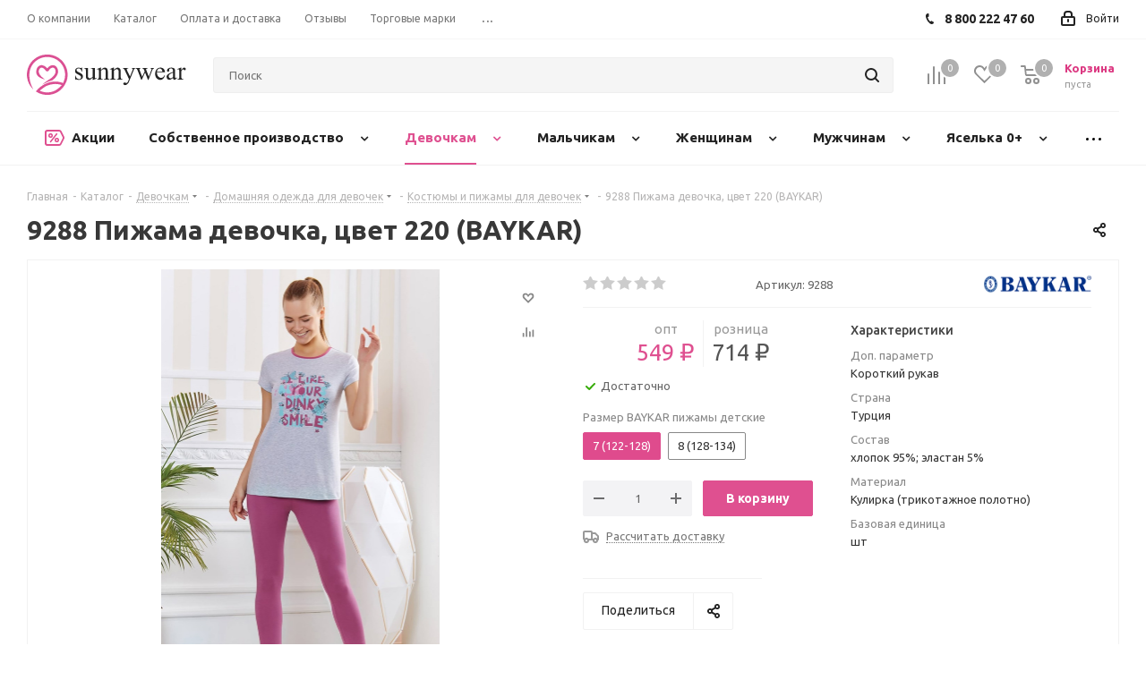

--- FILE ---
content_type: text/html; charset=UTF-8
request_url: https://sunnywear.ru/catalog/devochkam/domashnyaya_odezhda/kostyumy_i_pizhamy/9288_pizhama_devochka_tsvet_220_baykar/
body_size: 75144
content:
<!DOCTYPE html>
<html xmlns="http://www.w3.org/1999/xhtml" xml:lang="ru" lang="ru" >
<head>
	<title>9288 Пижама девочка, цвет 220 (BAYKAR) - купить оптом в Sunnywear.ru</title>
	<meta name="viewport" content="initial-scale=1.0, width=device-width" />
	<meta name="HandheldFriendly" content="true" />
	<meta name="yes" content="yes" />
	<meta name="apple-mobile-web-app-status-bar-style" content="black" />
	<meta name="SKYPE_TOOLBAR" content="SKYPE_TOOLBAR_PARSER_COMPATIBLE" />
	<meta http-equiv="Content-Type" content="text/html; charset=UTF-8" />
<meta name="keywords" content="9288 Пижама девочка, цвет 220 (BAYKAR) купить оптом, 9288 Пижама девочка, цвет 220 (BAYKAR) купить недорого, 9288 Пижама девочка, цвет 220 (BAYKAR) заказать, 9288 Пижама девочка, цвет 220 (BAYKAR) заказать онлайн, 9288 Пижама девочка, цвет 220 (BAYKAR) оптовые цены" />
<meta name="description" content="от 549.00 Турция/BAYKAR; хлопок 95%; эластан 5%/ Пижама для девочки из эластичного х/б трикотажа. 

Футболка удлиненная с красочным принтом на груди. Силуэт трапеция. Горловина отделана трикотажным кантом. 
Лосины укороченные, на закрытой резинке в поясе.

Размер    7 Футболка: длина 54 см, обхват груди 60 см. Лосины: длина 54 см, обхват талии 50-56 см.
Размер    8 Футболка: длина 55 см, обхват груди 63 см. Лосины: длина 55 см, обхват талии 52-58 см.
Размер    9 Футболка: длина 57 см, обхват груди 68 см. Лосины: длина 62 см, обхват талии 54-60 см.
Размер  10 Футболка: длина 58 см, обхват груди 70 см. Лосины: длина 64 см, обхват талии 56-62 см.
Размер  14 Футболка: длина 64 см, обхват груди 74 см. Лосины: длина 75 см, обхват талии 60-66 см.

Замеры выборочные, могут незначительно отличаться. " />
<link href="https://fonts.googleapis.com/css?family=Ubuntu:300italic,400italic,500italic,700italic,400,300,500,700subset=latin,cyrillic-ext"  rel="stylesheet" />
<link href="/bitrix/js/ui/design-tokens/dist/ui.design-tokens.css?167419750724720"  rel="stylesheet" />
<link href="/bitrix/js/ui/fonts/opensans/ui.font.opensans.css?16741973952555"  rel="stylesheet" />
<link href="/bitrix/js/main/popup/dist/main.popup.bundle.css?167419749228324"  rel="stylesheet" />
<link href="/bitrix/templates/aspro_next/components/bitrix/catalog/main/style.css?15906360616418"  rel="stylesheet" />
<link href="/bitrix/templates/aspro_next/components/bitrix/sale.gift.main.products/main/style.css?1590636060663"  rel="stylesheet" />
<link href="/bitrix/templates/aspro_next/components/bitrix/iblock.vote/element_rating/style.css?1590636060341"  rel="stylesheet" />
<link href="/bitrix/templates/aspro_next/vendor/css/bootstrap.css?1590636061114216"  data-template-style="true"  rel="stylesheet" />
<link href="/bitrix/templates/aspro_next/css/jquery.fancybox.css?15906360614353"  data-template-style="true"  rel="stylesheet" />
<link href="/bitrix/templates/aspro_next/css/styles.css?1590636061104706"  data-template-style="true"  rel="stylesheet" />
<link href="/bitrix/templates/aspro_next/css/xzoom.css?15906360614424"  data-template-style="true"  rel="stylesheet" />
<link href="/bitrix/templates/aspro_next/css/animation/animation_ext.css?15906360614934"  data-template-style="true"  rel="stylesheet" />
<link href="/bitrix/templates/aspro_next/vendor/css/footable.standalone.min.css?159063606119590"  data-template-style="true"  rel="stylesheet" />
<link href="/bitrix/templates/aspro_next/ajax/ajax.css?1590636061326"  data-template-style="true"  rel="stylesheet" />
<link href="/bitrix/templates/aspro_next/css/jquery.mCustomScrollbar.min.css?159063606142839"  data-template-style="true"  rel="stylesheet" />
<link href="/bitrix/templates/aspro_next/styles.css?159063606012153"  data-template-style="true"  rel="stylesheet" />
<link href="/bitrix/templates/aspro_next/template_styles.css?1699503223601983"  data-template-style="true"  rel="stylesheet" />
<link href="/bitrix/templates/aspro_next/css/media.css?1593421679151982"  data-template-style="true"  rel="stylesheet" />
<link href="/bitrix/templates/aspro_next/vendor/fonts/font-awesome/css/font-awesome.min.css?159063606131000"  data-template-style="true"  rel="stylesheet" />
<link href="/bitrix/templates/aspro_next/css/print.css?159063606119130"  data-template-style="true"  rel="stylesheet" />
<link href="/bitrix/templates/aspro_next/themes/custom_s1/theme.css?174298228447373"  data-template-style="true"  rel="stylesheet" />
<link href="/bitrix/templates/aspro_next/bg_color/light/bgcolors.css?159063606162"  data-template-style="true"  rel="stylesheet" />
<link href="/bitrix/templates/aspro_next/css/width-1.css?15906360613827"  data-template-style="true"  rel="stylesheet" />
<link href="/bitrix/templates/aspro_next/css/font-8.css?15906360615922"  data-template-style="true"  rel="stylesheet" />
<link href="/bitrix/templates/aspro_next/css/custom.css?169950322314385"  data-template-style="true"  rel="stylesheet" />
<script>if(!window.BX)window.BX={};if(!window.BX.message)window.BX.message=function(mess){if(typeof mess==='object'){for(let i in mess) {BX.message[i]=mess[i];} return true;}};</script>
<script>(window.BX||top.BX).message({'JS_CORE_LOADING':'Загрузка...','JS_CORE_NO_DATA':'- Нет данных -','JS_CORE_WINDOW_CLOSE':'Закрыть','JS_CORE_WINDOW_EXPAND':'Развернуть','JS_CORE_WINDOW_NARROW':'Свернуть в окно','JS_CORE_WINDOW_SAVE':'Сохранить','JS_CORE_WINDOW_CANCEL':'Отменить','JS_CORE_WINDOW_CONTINUE':'Продолжить','JS_CORE_H':'ч','JS_CORE_M':'м','JS_CORE_S':'с','JSADM_AI_HIDE_EXTRA':'Скрыть лишние','JSADM_AI_ALL_NOTIF':'Показать все','JSADM_AUTH_REQ':'Требуется авторизация!','JS_CORE_WINDOW_AUTH':'Войти','JS_CORE_IMAGE_FULL':'Полный размер'});</script>

<script src="/bitrix/js/main/core/core.js?1674201092536971"></script>

<script>BX.setJSList(['/bitrix/js/main/core/core_ajax.js','/bitrix/js/main/core/core_promise.js','/bitrix/js/main/polyfill/promise/js/promise.js','/bitrix/js/main/loadext/loadext.js','/bitrix/js/main/loadext/extension.js','/bitrix/js/main/polyfill/promise/js/promise.js','/bitrix/js/main/polyfill/find/js/find.js','/bitrix/js/main/polyfill/includes/js/includes.js','/bitrix/js/main/polyfill/matches/js/matches.js','/bitrix/js/ui/polyfill/closest/js/closest.js','/bitrix/js/main/polyfill/fill/main.polyfill.fill.js','/bitrix/js/main/polyfill/find/js/find.js','/bitrix/js/main/polyfill/matches/js/matches.js','/bitrix/js/main/polyfill/core/dist/polyfill.bundle.js','/bitrix/js/main/core/core.js','/bitrix/js/main/polyfill/intersectionobserver/js/intersectionobserver.js','/bitrix/js/main/lazyload/dist/lazyload.bundle.js','/bitrix/js/main/polyfill/core/dist/polyfill.bundle.js','/bitrix/js/main/parambag/dist/parambag.bundle.js']);
</script>
<script>(window.BX||top.BX).message({'pull_server_enabled':'N','pull_config_timestamp':'0','pull_guest_mode':'Y','pull_guest_user_id':'-33157016'});(window.BX||top.BX).message({'PULL_OLD_REVISION':'Для продолжения корректной работы с сайтом необходимо перезагрузить страницу.'});</script>
<script>(window.BX||top.BX).message({'LANGUAGE_ID':'ru','FORMAT_DATE':'DD.MM.YYYY','FORMAT_DATETIME':'DD.MM.YYYY HH:MI:SS','COOKIE_PREFIX':'BITRIX_SM','SERVER_TZ_OFFSET':'10800','UTF_MODE':'Y','SITE_ID':'s1','SITE_DIR':'/','USER_ID':'','SERVER_TIME':'1768996362','USER_TZ_OFFSET':'18000','USER_TZ_AUTO':'Y','bitrix_sessid':'e1ace0b82d32a419ceedaaaee3edecfc'});</script>


<script src="/bitrix/js/main/core/core_fx.js?159056842116888"></script>
<script src="/bitrix/js/main/core/core_dd.js?15905684213613"></script>
<script src="/bitrix/js/pull/protobuf/protobuf.js?1655187770274055"></script>
<script src="/bitrix/js/pull/protobuf/model.js?165518777070928"></script>
<script src="/bitrix/js/rest/client/rest.client.js?165707593117414"></script>
<script src="/bitrix/js/pull/client/pull.client.js?167419749981036"></script>
<script src="/bitrix/js/main/core/core_ls.js?159056842110430"></script>
<script src="/bitrix/js/main/jquery/jquery-2.2.4.min.js?167419732785578"></script>
<script src="/bitrix/js/main/ajax.js?159056842135509"></script>
<script src="/bitrix/js/main/popup/dist/main.popup.bundle.js?1674197488116769"></script>
<script src="/bitrix/js/main/cphttprequest.js?15905684216104"></script>
<script src="/bitrix/js/currency/currency-core/dist/currency-core.bundle.js?16570758835396"></script>
<script src="/bitrix/js/currency/core_currency.js?16570758831141"></script>
<script>
					(function () {
						"use strict";

						var counter = function ()
						{
							var cookie = (function (name) {
								var parts = ("; " + document.cookie).split("; " + name + "=");
								if (parts.length == 2) {
									try {return JSON.parse(decodeURIComponent(parts.pop().split(";").shift()));}
									catch (e) {}
								}
							})("BITRIX_CONVERSION_CONTEXT_s1");

							if (cookie && cookie.EXPIRE >= BX.message("SERVER_TIME"))
								return;

							var request = new XMLHttpRequest();
							request.open("POST", "/bitrix/tools/conversion/ajax_counter.php", true);
							request.setRequestHeader("Content-type", "application/x-www-form-urlencoded");
							request.send(
								"SITE_ID="+encodeURIComponent("s1")+
								"&sessid="+encodeURIComponent(BX.bitrix_sessid())+
								"&HTTP_REFERER="+encodeURIComponent(document.referrer)
							);
						};

						if (window.frameRequestStart === true)
							BX.addCustomEvent("onFrameDataReceived", counter);
						else
							BX.ready(counter);
					})();
				</script>
<meta name="yandex-verification" content="481539bdd6ee8833" />
<script>BX.message({'PHONE':'Телефон','FAST_VIEW':'Быстрый просмотр','TABLES_SIZE_TITLE':'Подбор размера','SOCIAL':'Социальные сети','DESCRIPTION':'Описание магазина','ITEMS':'Товары','LOGO':'Логотип','REGISTER_INCLUDE_AREA':'Текст о регистрации','AUTH_INCLUDE_AREA':'Текст об авторизации','FRONT_IMG':'Изображение компании','EMPTY_CART':'пуста','CATALOG_VIEW_MORE':'... Показать все','CATALOG_VIEW_LESS':'... Свернуть','JS_REQUIRED':'Заполните это поле','JS_FORMAT':'Неверный формат','JS_FILE_EXT':'Недопустимое расширение файла','JS_PASSWORD_COPY':'Пароли не совпадают','JS_PASSWORD_LENGTH':'Минимум 6 символов','JS_ERROR':'Неверно заполнено поле','JS_FILE_SIZE':'Максимальный размер 5мб','JS_FILE_BUTTON_NAME':'Выберите файл','JS_FILE_DEFAULT':'Файл не найден','JS_DATE':'Некорректная дата','JS_DATETIME':'Некорректная дата/время','JS_REQUIRED_LICENSES':'Согласитесь с условиями','LICENSE_PROP':'Согласие на обработку персональных данных','LOGIN_LEN':'Введите минимум {0} символа','FANCY_CLOSE':'Закрыть','FANCY_NEXT':'Следующий','FANCY_PREV':'Предыдущий','TOP_AUTH_REGISTER':'Регистрация','CALLBACK':'Заказать звонок','S_CALLBACK':'Заказать звонок','UNTIL_AKC':'До конца акции','TITLE_QUANTITY_BLOCK':'Остаток','TITLE_QUANTITY':'шт.','TOTAL_SUMM_ITEM':'Общая стоимость ','SUBSCRIBE_SUCCESS':'Вы успешно подписались','RECAPTCHA_TEXT':'Подтвердите, что вы не робот','JS_RECAPTCHA_ERROR':'Пройдите проверку','COUNTDOWN_SEC':'сек.','COUNTDOWN_MIN':'мин.','COUNTDOWN_HOUR':'час.','COUNTDOWN_DAY0':'дней','COUNTDOWN_DAY1':'день','COUNTDOWN_DAY2':'дня','COUNTDOWN_WEAK0':'Недель','COUNTDOWN_WEAK1':'Неделя','COUNTDOWN_WEAK2':'Недели','COUNTDOWN_MONTH0':'Месяцев','COUNTDOWN_MONTH1':'Месяц','COUNTDOWN_MONTH2':'Месяца','COUNTDOWN_YEAR0':'Лет','COUNTDOWN_YEAR1':'Год','COUNTDOWN_YEAR2':'Года','CATALOG_PARTIAL_BASKET_PROPERTIES_ERROR':'Заполнены не все свойства у добавляемого товара','CATALOG_EMPTY_BASKET_PROPERTIES_ERROR':'Выберите свойства товара, добавляемые в корзину в параметрах компонента','CATALOG_ELEMENT_NOT_FOUND':'Элемент не найден','ERROR_ADD2BASKET':'Ошибка добавления товара в корзину','CATALOG_SUCCESSFUL_ADD_TO_BASKET':'Успешное добавление товара в корзину','ERROR_BASKET_TITLE':'Ошибка корзины','ERROR_BASKET_PROP_TITLE':'Выберите свойства, добавляемые в корзину','ERROR_BASKET_BUTTON':'Выбрать','BASKET_TOP':'Корзина в шапке','ERROR_ADD_DELAY_ITEM':'Ошибка отложенной корзины','VIEWED_TITLE':'Ранее вы смотрели','VIEWED_BEFORE':'Ранее вы смотрели','BEST_TITLE':'Лучшие предложения','CT_BST_SEARCH_BUTTON':'Поиск','CT_BST_SEARCH2_BUTTON':'Найти','BASKET_PRINT_BUTTON':'Распечатать','BASKET_CLEAR_ALL_BUTTON':'Очистить','BASKET_QUICK_ORDER_BUTTON':'Быстрый заказ','BASKET_CONTINUE_BUTTON':'Продолжить покупки','BASKET_ORDER_BUTTON':'Оформить заказ','SHARE_BUTTON':'Поделиться','BASKET_CHANGE_TITLE':'Ваш заказ','BASKET_CHANGE_LINK':'Изменить','MORE_INFO_SKU':'Подробнее','FROM':'от','TITLE_BLOCK_VIEWED_NAME':'Ранее вы смотрели','T_BASKET':'Корзина','FILTER_EXPAND_VALUES':'Показать все','FILTER_HIDE_VALUES':'Свернуть','FULL_ORDER':'Полный заказ','CUSTOM_COLOR_CHOOSE':'Выбрать','CUSTOM_COLOR_CANCEL':'Отмена','S_MOBILE_MENU':'Меню','NEXT_T_MENU_BACK':'Назад','NEXT_T_MENU_CALLBACK':'Обратная связь','NEXT_T_MENU_CONTACTS_TITLE':'Будьте на связи','SEARCH_TITLE':'Поиск','SOCIAL_TITLE':'Оставайтесь на связи','HEADER_SCHEDULE':'Время работы','SEO_TEXT':'SEO описание','COMPANY_IMG':'Картинка компании','COMPANY_TEXT':'Описание компании','CONFIG_SAVE_SUCCESS':'Настройки сохранены','CONFIG_SAVE_FAIL':'Ошибка сохранения настроек','ITEM_ECONOMY':'Экономия','ITEM_ARTICLE':'Артикул: ','JS_FORMAT_ORDER':'имеет неверный формат','JS_BASKET_COUNT_TITLE':'В корзине товаров на SUMM','POPUP_VIDEO':'Видео','POPUP_GIFT_TEXT':'Нашли что-то особенное? Намекните другу о подарке!','ORDER_FIO_LABEL':'Ф.И.О.','ORDER_PHONE_LABEL':'Телефон','ORDER_REGISTER_BUTTON':'Регистрация'})</script>
<script>window.lazySizesConfig = window.lazySizesConfig || {};lazySizesConfig.loadMode = 2;lazySizesConfig.expand = 100;lazySizesConfig.expFactor = 1;lazySizesConfig.hFac = 0.1;</script>
<link rel="shortcut icon" href="/favicon.ico?1592467266" type="image/x-icon" />
<link rel="apple-touch-icon" sizes="180x180" href="/upload/CNext/6b6/6b6b30ab32d9e8b013c67070617a35a8.png" />
<script>var ajaxMessages = {wait:"Загрузка..."}</script>
<meta property="og:description" content="9288 Пижама девочка, цвет 220 (BAYKAR)" />
<meta property="og:image" content="https://sunnywear.ru:443/upload/iblock/3f0/44ud97qah5yhr0maaeisj1kuhlzes1ip.jpeg" />
<link rel="image_src" href="https://sunnywear.ru:443/upload/iblock/3f0/44ud97qah5yhr0maaeisj1kuhlzes1ip.jpeg"  />
<meta property="og:title" content="9288 Пижама девочка, цвет 220 (BAYKAR) - купить оптом в Sunnywear.ru" />
<meta property="og:type" content="website" />
<meta property="og:url" content="https://sunnywear.ru:443/catalog/devochkam/domashnyaya_odezhda/kostyumy_i_pizhamy/9288_pizhama_devochka_tsvet_220_baykar/" />
<script>BX.bind(window, "load", function(){BX.PULL.start();});</script>



<script src="/bitrix/templates/aspro_next/js/thirdparty/third-party.js?16031736561422"></script>
<script src="/bitrix/templates/aspro_next/js/jquery.actual.min.js?15906360611251"></script>
<script src="/bitrix/templates/aspro_next/vendor/js/jquery.bxslider.js?159063606166080"></script>
<script src="/bitrix/templates/aspro_next/js/jqModal.js?159063606111022"></script>
<script src="/bitrix/templates/aspro_next/vendor/js/bootstrap.js?159063606127908"></script>
<script src="/bitrix/templates/aspro_next/vendor/js/jquery.appear.js?15906360613188"></script>
<script src="/bitrix/templates/aspro_next/js/browser.js?15906360611032"></script>
<script src="/bitrix/templates/aspro_next/js/jquery.fancybox.js?159063606145889"></script>
<script src="/bitrix/templates/aspro_next/js/jquery.flexslider.js?159063606156266"></script>
<script src="/bitrix/templates/aspro_next/vendor/js/moment.min.js?159063606134436"></script>
<script src="/bitrix/templates/aspro_next/vendor/js/footable.js?1590636061275478"></script>
<script src="/bitrix/templates/aspro_next/vendor/js/velocity/velocity.js?159063606144791"></script>
<script src="/bitrix/templates/aspro_next/vendor/js/velocity/velocity.ui.js?159063606113257"></script>
<script src="/bitrix/templates/aspro_next/vendor/js/lazysizes.min.js?15906360617057"></script>
<script src="/bitrix/templates/aspro_next/js/jquery.validate.min.js?159063606122257"></script>
<script src="/bitrix/templates/aspro_next/js/jquery.inputmask.bundle.min.js?159063606170933"></script>
<script src="/bitrix/templates/aspro_next/js/jquery.easing.1.3.js?15906360618095"></script>
<script src="/bitrix/templates/aspro_next/js/equalize.min.js?1590636061588"></script>
<script src="/bitrix/templates/aspro_next/js/jquery.alphanumeric.js?15906360611972"></script>
<script src="/bitrix/templates/aspro_next/js/jquery.cookie.js?15906360613066"></script>
<script src="/bitrix/templates/aspro_next/js/jquery.plugin.min.js?15906360613181"></script>
<script src="/bitrix/templates/aspro_next/js/jquery.countdown.min.js?159063606113137"></script>
<script src="/bitrix/templates/aspro_next/js/jquery.countdown-ru.js?15906360611400"></script>
<script src="/bitrix/templates/aspro_next/js/jquery.ikSelect.js?159063606132030"></script>
<script src="/bitrix/templates/aspro_next/js/jquery.mobile.custom.touch.min.js?15906360617784"></script>
<script src="/bitrix/templates/aspro_next/js/jquery.dotdotdot.js?15906360615908"></script>
<script src="/bitrix/templates/aspro_next/js/rating_likes.js?159063606110797"></script>
<script src="/bitrix/templates/aspro_next/js/xzoom.js?159063606129854"></script>
<script src="/bitrix/templates/aspro_next/js/video_banner.js?159063606130810"></script>
<script src="/bitrix/templates/aspro_next/js/main.js?1625643244239102"></script>
<script src="/bitrix/templates/aspro_next/js/jquery.mCustomScrollbar.min.js?159063606139873"></script>
<script src="/bitrix/components/bitrix/search.title/script.js?15905684749847"></script>
<script src="/bitrix/templates/aspro_next/components/bitrix/search.title/corp/script.js?159063606110017"></script>
<script src="/bitrix/templates/aspro_next/components/bitrix/subscribe.form/main/script.js?1590636061186"></script>
<script src="/bitrix/templates/aspro_next/js/custom.js?16995032235364"></script>
<script src="/bitrix/templates/aspro_next/components/bitrix/catalog.element/main3/script.js?1602065720121604"></script>
<script src="/bitrix/templates/aspro_next/components/bitrix/sale.gift.product/main/script.js?159063606150352"></script>
<script src="/bitrix/templates/aspro_next/components/bitrix/sale.gift.main.products/main/script.js?15906360603831"></script>
<script src="/bitrix/templates/aspro_next/js/jquery.history.js?159063606121571"></script>
<script>var _ba = _ba || []; _ba.push(["aid", "20324014c51013b996b641180238b2df"]); _ba.push(["host", "sunnywear.ru"]); _ba.push(["ad[ct][item]", "[base64]"]);_ba.push(["ad[ct][user_id]", function(){return BX.message("USER_ID") ? BX.message("USER_ID") : 0;}]);_ba.push(["ad[ct][recommendation]", function() {var rcmId = "";var cookieValue = BX.getCookie("BITRIX_SM_RCM_PRODUCT_LOG");var productId = 63186;var cItems = [];var cItem;if (cookieValue){cItems = cookieValue.split(".");}var i = cItems.length;while (i--){cItem = cItems[i].split("-");if (cItem[0] == productId){rcmId = cItem[1];break;}}return rcmId;}]);_ba.push(["ad[ct][v]", "2"]);(function() {var ba = document.createElement("script"); ba.type = "text/javascript"; ba.async = true;ba.src = (document.location.protocol == "https:" ? "https://" : "http://") + "bitrix.info/ba.js";var s = document.getElementsByTagName("script")[0];s.parentNode.insertBefore(ba, s);})();</script>
<script>new Image().src='https://det-planet.t-dir.com/bitrix/spread.php?s=QklUUklYX1NNX0JYTUFLRVJfQVVQX0dJRAEzMzE1NzAxNgExODAwMTAwMzYyAS8BAQExAkJJVFJJWF9TTV9TQUxFX1VJRAEzMjMwNWQ1MzRiMjY0MzI1ZDcwOWFhYzhiMmUxYWRhOAExODAwMTAwMzYyAS8BAQEC&k=c1813b4b85298aa27caae7ab8120c2a3';
</script>


    					<!-- Facebook Pixel Code -->
	<script>
		!function(f,b,e,v,n,t,s)
		{if(f.fbq)return;n=f.fbq=function(){n.callMethod?
			n.callMethod.apply(n,arguments):n.queue.push(arguments)};
			if(!f._fbq)f._fbq=n;n.push=n;n.loaded=!0;n.version='2.0';
			n.queue=[];t=b.createElement(e);t.async=!0;
			t.src=v;s=b.getElementsByTagName(e)[0];
			s.parentNode.insertBefore(t,s)}(window,document,'script',
			'https://connect.facebook.net/en_US/fbevents.js');
		fbq('init', '333006045051993');
		fbq('track', 'PageView');
	</script>
	<noscript>
		<img data-lazyload class="lazyload" height="1" width="1"
			 src="[data-uri]" data-src="https://www.facebook.com/tr?id=333006045051993&ev=PageView
&noscript=1"/>
	</noscript>
	<!-- End Facebook Pixel Code -->
</head>
<body class="site_s1 fill_bg_n " id="main">
	<div id="panel"></div>
	
	





				<!--'start_frame_cache_basketitems-component-block'-->												<div id="ajax_basket"></div>
					<!--'end_frame_cache_basketitems-component-block'-->				<script src="/bitrix/templates/aspro_next/js/setTheme.php?site_id=s1&site_dir=/" data-skip-moving="true"></script>
		<script>
				BX.message({'MIN_ORDER_PRICE_TEXT':'<b>Минимальная сумма заказа #PRICE#<\/b><br/>Пожалуйста, добавьте еще товаров в корзину','LICENSES_TEXT':'Я согласен на <a href=\"/include/licenses_detail.php\" target=\"_blank\">обработку персональных данных<\/a>'});

		var arNextOptions = ({
			"SITE_DIR" : "/",
			"SITE_ID" : "s1",
			"SITE_ADDRESS" : "sunnywear.ru",
			"FORM" : ({
				"ASK_FORM_ID" : "ASK",
				"SERVICES_FORM_ID" : "SERVICES",
				"FEEDBACK_FORM_ID" : "FEEDBACK",
				"CALLBACK_FORM_ID" : "CALLBACK",
				"RESUME_FORM_ID" : "RESUME",
				"TOORDER_FORM_ID" : "TOORDER"
			}),
			"PAGES" : ({
				"FRONT_PAGE" : "",
				"BASKET_PAGE" : "",
				"ORDER_PAGE" : "",
				"PERSONAL_PAGE" : "",
				"CATALOG_PAGE" : "1",
				"CATALOG_PAGE_URL" : "/catalog/",
				"BASKET_PAGE_URL" : "/basket/",
			}),
			"PRICES" : ({
				"MIN_PRICE" : "",
			}),
			"THEME" : ({
				'THEME_SWITCHER' : 'N',
				'BASE_COLOR' : 'CUSTOM',
				'BASE_COLOR_CUSTOM' : 'df5090',
				'TOP_MENU' : '',
				'TOP_MENU_FIXED' : 'Y',
				'COLORED_LOGO' : 'Y',
				'SIDE_MENU' : 'LEFT',
				'SCROLLTOTOP_TYPE' : 'ROUND_COLOR',
				'SCROLLTOTOP_POSITION' : 'PADDING',
				'USE_LAZY_LOAD' : 'Y',
				'CAPTCHA_FORM_TYPE' : '',
				'ONE_CLICK_BUY_CAPTCHA' : 'N',
				'PHONE_MASK' : '+7 (999) 999-99-99',
				'VALIDATE_PHONE_MASK' : '^[+][0-9] [(][0-9]{3}[)] [0-9]{3}[-][0-9]{2}[-][0-9]{2}$',
				'DATE_MASK' : 'd.m.y',
				'DATE_PLACEHOLDER' : 'дд.мм.гггг',
				'VALIDATE_DATE_MASK' : '^[0-9]{1,2}\.[0-9]{1,2}\.[0-9]{4}$',
				'DATETIME_MASK' : 'd.m.y h:s',
				'DATETIME_PLACEHOLDER' : 'дд.мм.гггг чч:мм',
				'VALIDATE_DATETIME_MASK' : '^[0-9]{1,2}\.[0-9]{1,2}\.[0-9]{4} [0-9]{1,2}\:[0-9]{1,2}$',
				'VALIDATE_FILE_EXT' : 'png|jpg|jpeg|gif|doc|docx|xls|xlsx|txt|pdf|odt|rtf',
				'BANNER_WIDTH' : '',
				'BIGBANNER_ANIMATIONTYPE' : 'SLIDE_HORIZONTAL',
				'BIGBANNER_SLIDESSHOWSPEED' : '5000',
				'BIGBANNER_ANIMATIONSPEED' : '600',
				'PARTNERSBANNER_SLIDESSHOWSPEED' : '5000',
				'PARTNERSBANNER_ANIMATIONSPEED' : '600',
				'ORDER_BASKET_VIEW' : 'NORMAL',
				'SHOW_BASKET_ONADDTOCART' : 'Y',
				'SHOW_BASKET_PRINT' : 'Y',
				"SHOW_ONECLICKBUY_ON_BASKET_PAGE" : 'N',
				'SHOW_LICENCE' : 'Y',
				'LICENCE_CHECKED' : 'N',
				'LOGIN_EQUAL_EMAIL' : 'Y',
				'PERSONAL_ONEFIO' : 'N',
				'SHOW_TOTAL_SUMM' : 'Y',
				'SHOW_TOTAL_SUMM_TYPE' : 'ALWAYS',
				'CHANGE_TITLE_ITEM' : 'N',
				'DISCOUNT_PRICE' : '',
				'STORES' : '',
				'STORES_SOURCE' : 'IBLOCK',
				'TYPE_SKU' : 'TYPE_1',
				'MENU_POSITION' : 'LINE',
				'MENU_TYPE_VIEW' : 'HOVER',
				'DETAIL_PICTURE_MODE' : 'MAGNIFIER',
				'PAGE_WIDTH' : '1',
				'PAGE_CONTACTS' : '3',
				'HEADER_TYPE' : '2',
				'REGIONALITY_SEARCH_ROW' : 'N',
				'HEADER_TOP_LINE' : '',
				'HEADER_FIXED' : '1',
				'HEADER_MOBILE' : '1',
				'HEADER_MOBILE_MENU' : '1',
				'HEADER_MOBILE_MENU_SHOW_TYPE' : '',
				'TYPE_SEARCH' : 'corp',
				'PAGE_TITLE' : '1',
				'INDEX_TYPE' : 'index2',
				'FOOTER_TYPE' : '1',
				'PRINT_BUTTON' : 'N',
				'EXPRESSION_FOR_PRINT_PAGE' : 'Версия для печати',
				'EXPRESSION_FOR_FAST_VIEW' : 'Быстрый просмотр',
				'FILTER_VIEW' : 'VERTICAL',
				'YA_GOALS' : 'Y',
				'YA_COUNTER_ID' : '68476267',
				'USE_FORMS_GOALS' : 'COMMON',
				'USE_SALE_GOALS' : '',
				'USE_DEBUG_GOALS' : 'Y',
				'SHOW_HEADER_GOODS' : 'Y',
				'INSTAGRAMM_INDEX' : 'Y',
				'USE_PHONE_AUTH': 'N',
				'MOBILE_CATALOG_LIST_ELEMENTS_COMPACT': 'Y',
				'NLO_MENU': 'N',
			}),
			"PRESETS": [{'ID':'968','TITLE':'Тип 1','DESCRIPTION':'','IMG':'/bitrix/images/aspro.next/themes/preset968_1544181424.png','OPTIONS':{'THEME_SWITCHER':'Y','BASE_COLOR':'9','BASE_COLOR_CUSTOM':'1976d2','SHOW_BG_BLOCK':'N','COLORED_LOGO':'Y','PAGE_WIDTH':'3','FONT_STYLE':'2','MENU_COLOR':'COLORED','LEFT_BLOCK':'1','SIDE_MENU':'LEFT','H1_STYLE':'2','TYPE_SEARCH':'fixed','PAGE_TITLE':'1','HOVER_TYPE_IMG':'shine','SHOW_LICENCE':'Y','MAX_DEPTH_MENU':'3','HIDE_SITE_NAME_TITLE':'Y','SHOW_CALLBACK':'Y','PRINT_BUTTON':'N','USE_GOOGLE_RECAPTCHA':'N','GOOGLE_RECAPTCHA_SHOW_LOGO':'Y','HIDDEN_CAPTCHA':'Y','INSTAGRAMM_WIDE_BLOCK':'N','BIGBANNER_HIDEONNARROW':'N','INDEX_TYPE':{'VALUE':'index1','SUB_PARAMS':{'TIZERS':'Y','CATALOG_SECTIONS':'Y','CATALOG_TAB':'Y','MIDDLE_ADV':'Y','SALE':'Y','BLOG':'Y','BOTTOM_BANNERS':'Y','COMPANY_TEXT':'Y','BRANDS':'Y','INSTAGRAMM':'Y'}},'FRONT_PAGE_BRANDS':'brands_slider','FRONT_PAGE_SECTIONS':'front_sections_only','TOP_MENU_FIXED':'Y','HEADER_TYPE':'1','USE_REGIONALITY':'Y','FILTER_VIEW':'COMPACT','SEARCH_VIEW_TYPE':'with_filter','USE_FAST_VIEW_PAGE_DETAIL':'fast_view_1','SHOW_TOTAL_SUMM':'Y','CHANGE_TITLE_ITEM':'N','VIEW_TYPE_HIGHLOAD_PROP':'N','SHOW_HEADER_GOODS':'Y','SEARCH_HIDE_NOT_AVAILABLE':'N','LEFT_BLOCK_CATALOG_ICONS':'N','SHOW_CATALOG_SECTIONS_ICONS':'Y','LEFT_BLOCK_CATALOG_DETAIL':'Y','CATALOG_COMPARE':'Y','CATALOG_PAGE_DETAIL':'element_1','SHOW_BREADCRUMBS_CATALOG_SUBSECTIONS':'Y','SHOW_BREADCRUMBS_CATALOG_CHAIN':'H1','TYPE_SKU':'TYPE_1','DETAIL_PICTURE_MODE':'POPUP','MENU_POSITION':'LINE','MENU_TYPE_VIEW':'HOVER','VIEWED_TYPE':'LOCAL','VIEWED_TEMPLATE':'HORIZONTAL','USE_WORD_EXPRESSION':'Y','ORDER_BASKET_VIEW':'FLY','ORDER_BASKET_COLOR':'DARK','SHOW_BASKET_ONADDTOCART':'Y','SHOW_BASKET_PRINT':'Y','SHOW_BASKET_ON_PAGES':'N','USE_PRODUCT_QUANTITY_LIST':'Y','USE_PRODUCT_QUANTITY_DETAIL':'Y','ONE_CLICK_BUY_CAPTCHA':'N','SHOW_ONECLICKBUY_ON_BASKET_PAGE':'Y','ONECLICKBUY_SHOW_DELIVERY_NOTE':'N','PAGE_CONTACTS':'3','CONTACTS_USE_FEEDBACK':'Y','CONTACTS_USE_MAP':'Y','BLOG_PAGE':'list_elements_2','PROJECTS_PAGE':'list_elements_2','NEWS_PAGE':'list_elements_3','STAFF_PAGE':'list_elements_1','PARTNERS_PAGE':'list_elements_3','PARTNERS_PAGE_DETAIL':'element_4','VACANCY_PAGE':'list_elements_1','LICENSES_PAGE':'list_elements_2','FOOTER_TYPE':'4','ADV_TOP_HEADER':'N','ADV_TOP_UNDERHEADER':'N','ADV_SIDE':'Y','ADV_CONTENT_TOP':'N','ADV_CONTENT_BOTTOM':'N','ADV_FOOTER':'N','HEADER_MOBILE_FIXED':'Y','HEADER_MOBILE':'1','HEADER_MOBILE_MENU':'1','HEADER_MOBILE_MENU_OPEN':'1','PERSONAL_ONEFIO':'Y','LOGIN_EQUAL_EMAIL':'Y','YA_GOALS':'N','YANDEX_ECOMERCE':'N','GOOGLE_ECOMERCE':'N'}},{'ID':'221','TITLE':'Тип 2','DESCRIPTION':'','IMG':'/bitrix/images/aspro.next/themes/preset221_1544181431.png','OPTIONS':{'THEME_SWITCHER':'Y','BASE_COLOR':'11','BASE_COLOR_CUSTOM':'107bb1','SHOW_BG_BLOCK':'N','COLORED_LOGO':'Y','PAGE_WIDTH':'2','FONT_STYLE':'8','MENU_COLOR':'LIGHT','LEFT_BLOCK':'2','SIDE_MENU':'LEFT','H1_STYLE':'2','TYPE_SEARCH':'fixed','PAGE_TITLE':'1','HOVER_TYPE_IMG':'shine','SHOW_LICENCE':'Y','MAX_DEPTH_MENU':'4','HIDE_SITE_NAME_TITLE':'Y','SHOW_CALLBACK':'Y','PRINT_BUTTON':'N','USE_GOOGLE_RECAPTCHA':'N','GOOGLE_RECAPTCHA_SHOW_LOGO':'Y','HIDDEN_CAPTCHA':'Y','INSTAGRAMM_WIDE_BLOCK':'N','BIGBANNER_HIDEONNARROW':'N','INDEX_TYPE':{'VALUE':'index3','SUB_PARAMS':{'TOP_ADV_BOTTOM_BANNER':'Y','FLOAT_BANNER':'Y','CATALOG_SECTIONS':'Y','CATALOG_TAB':'Y','TIZERS':'Y','SALE':'Y','BOTTOM_BANNERS':'Y','COMPANY_TEXT':'Y','BRANDS':'Y','INSTAGRAMM':'N'}},'FRONT_PAGE_BRANDS':'brands_slider','FRONT_PAGE_SECTIONS':'front_sections_with_childs','TOP_MENU_FIXED':'Y','HEADER_TYPE':'2','USE_REGIONALITY':'Y','FILTER_VIEW':'VERTICAL','SEARCH_VIEW_TYPE':'with_filter','USE_FAST_VIEW_PAGE_DETAIL':'fast_view_1','SHOW_TOTAL_SUMM':'Y','CHANGE_TITLE_ITEM':'N','VIEW_TYPE_HIGHLOAD_PROP':'N','SHOW_HEADER_GOODS':'Y','SEARCH_HIDE_NOT_AVAILABLE':'N','LEFT_BLOCK_CATALOG_ICONS':'N','SHOW_CATALOG_SECTIONS_ICONS':'Y','LEFT_BLOCK_CATALOG_DETAIL':'Y','CATALOG_COMPARE':'Y','CATALOG_PAGE_DETAIL':'element_3','SHOW_BREADCRUMBS_CATALOG_SUBSECTIONS':'Y','SHOW_BREADCRUMBS_CATALOG_CHAIN':'H1','TYPE_SKU':'TYPE_1','DETAIL_PICTURE_MODE':'POPUP','MENU_POSITION':'LINE','MENU_TYPE_VIEW':'HOVER','VIEWED_TYPE':'LOCAL','VIEWED_TEMPLATE':'HORIZONTAL','USE_WORD_EXPRESSION':'Y','ORDER_BASKET_VIEW':'NORMAL','ORDER_BASKET_COLOR':'DARK','SHOW_BASKET_ONADDTOCART':'Y','SHOW_BASKET_PRINT':'Y','SHOW_BASKET_ON_PAGES':'N','USE_PRODUCT_QUANTITY_LIST':'Y','USE_PRODUCT_QUANTITY_DETAIL':'Y','ONE_CLICK_BUY_CAPTCHA':'N','SHOW_ONECLICKBUY_ON_BASKET_PAGE':'Y','ONECLICKBUY_SHOW_DELIVERY_NOTE':'N','PAGE_CONTACTS':'3','CONTACTS_USE_FEEDBACK':'Y','CONTACTS_USE_MAP':'Y','BLOG_PAGE':'list_elements_2','PROJECTS_PAGE':'list_elements_2','NEWS_PAGE':'list_elements_3','STAFF_PAGE':'list_elements_1','PARTNERS_PAGE':'list_elements_3','PARTNERS_PAGE_DETAIL':'element_4','VACANCY_PAGE':'list_elements_1','LICENSES_PAGE':'list_elements_2','FOOTER_TYPE':'1','ADV_TOP_HEADER':'N','ADV_TOP_UNDERHEADER':'N','ADV_SIDE':'Y','ADV_CONTENT_TOP':'N','ADV_CONTENT_BOTTOM':'N','ADV_FOOTER':'N','HEADER_MOBILE_FIXED':'Y','HEADER_MOBILE':'1','HEADER_MOBILE_MENU':'1','HEADER_MOBILE_MENU_OPEN':'1','PERSONAL_ONEFIO':'Y','LOGIN_EQUAL_EMAIL':'Y','YA_GOALS':'N','YANDEX_ECOMERCE':'N','GOOGLE_ECOMERCE':'N'}},{'ID':'215','TITLE':'Тип 3','DESCRIPTION':'','IMG':'/bitrix/images/aspro.next/themes/preset215_1544181438.png','OPTIONS':{'THEME_SWITCHER':'Y','BASE_COLOR':'16','BASE_COLOR_CUSTOM':'188b30','SHOW_BG_BLOCK':'N','COLORED_LOGO':'Y','PAGE_WIDTH':'3','FONT_STYLE':'8','MENU_COLOR':'LIGHT','LEFT_BLOCK':'3','SIDE_MENU':'LEFT','H1_STYLE':'2','TYPE_SEARCH':'fixed','PAGE_TITLE':'1','HOVER_TYPE_IMG':'shine','SHOW_LICENCE':'Y','MAX_DEPTH_MENU':'4','HIDE_SITE_NAME_TITLE':'Y','SHOW_CALLBACK':'Y','PRINT_BUTTON':'N','USE_GOOGLE_RECAPTCHA':'N','GOOGLE_RECAPTCHA_SHOW_LOGO':'Y','HIDDEN_CAPTCHA':'Y','INSTAGRAMM_WIDE_BLOCK':'N','BIGBANNER_HIDEONNARROW':'N','INDEX_TYPE':{'VALUE':'index2','SUB_PARAMS':[]},'FRONT_PAGE_BRANDS':'brands_list','FRONT_PAGE_SECTIONS':'front_sections_with_childs','TOP_MENU_FIXED':'Y','HEADER_TYPE':'2','USE_REGIONALITY':'Y','FILTER_VIEW':'VERTICAL','SEARCH_VIEW_TYPE':'with_filter','USE_FAST_VIEW_PAGE_DETAIL':'fast_view_1','SHOW_TOTAL_SUMM':'Y','CHANGE_TITLE_ITEM':'N','VIEW_TYPE_HIGHLOAD_PROP':'N','SHOW_HEADER_GOODS':'Y','SEARCH_HIDE_NOT_AVAILABLE':'N','LEFT_BLOCK_CATALOG_ICONS':'N','SHOW_CATALOG_SECTIONS_ICONS':'Y','LEFT_BLOCK_CATALOG_DETAIL':'Y','CATALOG_COMPARE':'Y','CATALOG_PAGE_DETAIL':'element_4','SHOW_BREADCRUMBS_CATALOG_SUBSECTIONS':'Y','SHOW_BREADCRUMBS_CATALOG_CHAIN':'H1','TYPE_SKU':'TYPE_1','DETAIL_PICTURE_MODE':'POPUP','MENU_POSITION':'LINE','MENU_TYPE_VIEW':'HOVER','VIEWED_TYPE':'LOCAL','VIEWED_TEMPLATE':'HORIZONTAL','USE_WORD_EXPRESSION':'Y','ORDER_BASKET_VIEW':'NORMAL','ORDER_BASKET_COLOR':'DARK','SHOW_BASKET_ONADDTOCART':'Y','SHOW_BASKET_PRINT':'Y','SHOW_BASKET_ON_PAGES':'N','USE_PRODUCT_QUANTITY_LIST':'Y','USE_PRODUCT_QUANTITY_DETAIL':'Y','ONE_CLICK_BUY_CAPTCHA':'N','SHOW_ONECLICKBUY_ON_BASKET_PAGE':'Y','ONECLICKBUY_SHOW_DELIVERY_NOTE':'N','PAGE_CONTACTS':'3','CONTACTS_USE_FEEDBACK':'Y','CONTACTS_USE_MAP':'Y','BLOG_PAGE':'list_elements_2','PROJECTS_PAGE':'list_elements_2','NEWS_PAGE':'list_elements_3','STAFF_PAGE':'list_elements_1','PARTNERS_PAGE':'list_elements_3','PARTNERS_PAGE_DETAIL':'element_4','VACANCY_PAGE':'list_elements_1','LICENSES_PAGE':'list_elements_2','FOOTER_TYPE':'1','ADV_TOP_HEADER':'N','ADV_TOP_UNDERHEADER':'N','ADV_SIDE':'Y','ADV_CONTENT_TOP':'N','ADV_CONTENT_BOTTOM':'N','ADV_FOOTER':'N','HEADER_MOBILE_FIXED':'Y','HEADER_MOBILE':'1','HEADER_MOBILE_MENU':'1','HEADER_MOBILE_MENU_OPEN':'1','PERSONAL_ONEFIO':'Y','LOGIN_EQUAL_EMAIL':'Y','YA_GOALS':'N','YANDEX_ECOMERCE':'N','GOOGLE_ECOMERCE':'N'}},{'ID':'881','TITLE':'Тип 4','DESCRIPTION':'','IMG':'/bitrix/images/aspro.next/themes/preset881_1544181443.png','OPTIONS':{'THEME_SWITCHER':'Y','BASE_COLOR':'CUSTOM','BASE_COLOR_CUSTOM':'f07c00','SHOW_BG_BLOCK':'N','COLORED_LOGO':'Y','PAGE_WIDTH':'1','FONT_STYLE':'1','MENU_COLOR':'COLORED','LEFT_BLOCK':'2','SIDE_MENU':'RIGHT','H1_STYLE':'2','TYPE_SEARCH':'fixed','PAGE_TITLE':'3','HOVER_TYPE_IMG':'blink','SHOW_LICENCE':'Y','MAX_DEPTH_MENU':'4','HIDE_SITE_NAME_TITLE':'Y','SHOW_CALLBACK':'Y','PRINT_BUTTON':'Y','USE_GOOGLE_RECAPTCHA':'N','GOOGLE_RECAPTCHA_SHOW_LOGO':'Y','HIDDEN_CAPTCHA':'Y','INSTAGRAMM_WIDE_BLOCK':'N','BIGBANNER_HIDEONNARROW':'N','INDEX_TYPE':{'VALUE':'index4','SUB_PARAMS':[]},'FRONT_PAGE_BRANDS':'brands_slider','FRONT_PAGE_SECTIONS':'front_sections_with_childs','TOP_MENU_FIXED':'Y','HEADER_TYPE':'9','USE_REGIONALITY':'Y','FILTER_VIEW':'COMPACT','SEARCH_VIEW_TYPE':'with_filter','USE_FAST_VIEW_PAGE_DETAIL':'fast_view_1','SHOW_TOTAL_SUMM':'Y','CHANGE_TITLE_ITEM':'N','VIEW_TYPE_HIGHLOAD_PROP':'N','SHOW_HEADER_GOODS':'Y','SEARCH_HIDE_NOT_AVAILABLE':'N','LEFT_BLOCK_CATALOG_ICONS':'N','SHOW_CATALOG_SECTIONS_ICONS':'Y','LEFT_BLOCK_CATALOG_DETAIL':'Y','CATALOG_COMPARE':'Y','CATALOG_PAGE_DETAIL':'element_4','SHOW_BREADCRUMBS_CATALOG_SUBSECTIONS':'Y','SHOW_BREADCRUMBS_CATALOG_CHAIN':'H1','TYPE_SKU':'TYPE_1','DETAIL_PICTURE_MODE':'POPUP','MENU_POSITION':'LINE','MENU_TYPE_VIEW':'HOVER','VIEWED_TYPE':'LOCAL','VIEWED_TEMPLATE':'HORIZONTAL','USE_WORD_EXPRESSION':'Y','ORDER_BASKET_VIEW':'NORMAL','ORDER_BASKET_COLOR':'DARK','SHOW_BASKET_ONADDTOCART':'Y','SHOW_BASKET_PRINT':'Y','SHOW_BASKET_ON_PAGES':'N','USE_PRODUCT_QUANTITY_LIST':'Y','USE_PRODUCT_QUANTITY_DETAIL':'Y','ONE_CLICK_BUY_CAPTCHA':'N','SHOW_ONECLICKBUY_ON_BASKET_PAGE':'Y','ONECLICKBUY_SHOW_DELIVERY_NOTE':'N','PAGE_CONTACTS':'1','CONTACTS_USE_FEEDBACK':'Y','CONTACTS_USE_MAP':'Y','BLOG_PAGE':'list_elements_2','PROJECTS_PAGE':'list_elements_2','NEWS_PAGE':'list_elements_3','STAFF_PAGE':'list_elements_1','PARTNERS_PAGE':'list_elements_3','PARTNERS_PAGE_DETAIL':'element_4','VACANCY_PAGE':'list_elements_1','LICENSES_PAGE':'list_elements_2','FOOTER_TYPE':'1','ADV_TOP_HEADER':'N','ADV_TOP_UNDERHEADER':'N','ADV_SIDE':'Y','ADV_CONTENT_TOP':'N','ADV_CONTENT_BOTTOM':'N','ADV_FOOTER':'N','HEADER_MOBILE_FIXED':'Y','HEADER_MOBILE':'1','HEADER_MOBILE_MENU':'1','HEADER_MOBILE_MENU_OPEN':'1','PERSONAL_ONEFIO':'Y','LOGIN_EQUAL_EMAIL':'Y','YA_GOALS':'N','YANDEX_ECOMERCE':'N','GOOGLE_ECOMERCE':'N'}},{'ID':'741','TITLE':'Тип 5','DESCRIPTION':'','IMG':'/bitrix/images/aspro.next/themes/preset741_1544181450.png','OPTIONS':{'THEME_SWITCHER':'Y','BASE_COLOR':'CUSTOM','BASE_COLOR_CUSTOM':'d42727','BGCOLOR_THEME':'LIGHT','CUSTOM_BGCOLOR_THEME':'f6f6f7','SHOW_BG_BLOCK':'Y','COLORED_LOGO':'Y','PAGE_WIDTH':'2','FONT_STYLE':'5','MENU_COLOR':'COLORED','LEFT_BLOCK':'2','SIDE_MENU':'LEFT','H1_STYLE':'2','TYPE_SEARCH':'fixed','PAGE_TITLE':'1','HOVER_TYPE_IMG':'shine','SHOW_LICENCE':'Y','MAX_DEPTH_MENU':'4','HIDE_SITE_NAME_TITLE':'Y','SHOW_CALLBACK':'Y','PRINT_BUTTON':'N','USE_GOOGLE_RECAPTCHA':'N','GOOGLE_RECAPTCHA_SHOW_LOGO':'Y','HIDDEN_CAPTCHA':'Y','INSTAGRAMM_WIDE_BLOCK':'N','BIGBANNER_HIDEONNARROW':'N','INDEX_TYPE':{'VALUE':'index3','SUB_PARAMS':{'TOP_ADV_BOTTOM_BANNER':'Y','FLOAT_BANNER':'Y','CATALOG_SECTIONS':'Y','CATALOG_TAB':'Y','TIZERS':'Y','SALE':'Y','BOTTOM_BANNERS':'Y','COMPANY_TEXT':'Y','BRANDS':'Y','INSTAGRAMM':'N'}},'FRONT_PAGE_BRANDS':'brands_slider','FRONT_PAGE_SECTIONS':'front_sections_only','TOP_MENU_FIXED':'Y','HEADER_TYPE':'3','USE_REGIONALITY':'Y','FILTER_VIEW':'VERTICAL','SEARCH_VIEW_TYPE':'with_filter','USE_FAST_VIEW_PAGE_DETAIL':'fast_view_1','SHOW_TOTAL_SUMM':'Y','CHANGE_TITLE_ITEM':'N','VIEW_TYPE_HIGHLOAD_PROP':'N','SHOW_HEADER_GOODS':'Y','SEARCH_HIDE_NOT_AVAILABLE':'N','LEFT_BLOCK_CATALOG_ICONS':'N','SHOW_CATALOG_SECTIONS_ICONS':'Y','LEFT_BLOCK_CATALOG_DETAIL':'Y','CATALOG_COMPARE':'Y','CATALOG_PAGE_DETAIL':'element_1','SHOW_BREADCRUMBS_CATALOG_SUBSECTIONS':'Y','SHOW_BREADCRUMBS_CATALOG_CHAIN':'H1','TYPE_SKU':'TYPE_1','DETAIL_PICTURE_MODE':'POPUP','MENU_POSITION':'LINE','MENU_TYPE_VIEW':'HOVER','VIEWED_TYPE':'LOCAL','VIEWED_TEMPLATE':'HORIZONTAL','USE_WORD_EXPRESSION':'Y','ORDER_BASKET_VIEW':'NORMAL','ORDER_BASKET_COLOR':'DARK','SHOW_BASKET_ONADDTOCART':'Y','SHOW_BASKET_PRINT':'Y','SHOW_BASKET_ON_PAGES':'N','USE_PRODUCT_QUANTITY_LIST':'Y','USE_PRODUCT_QUANTITY_DETAIL':'Y','ONE_CLICK_BUY_CAPTCHA':'N','SHOW_ONECLICKBUY_ON_BASKET_PAGE':'Y','ONECLICKBUY_SHOW_DELIVERY_NOTE':'N','PAGE_CONTACTS':'3','CONTACTS_USE_FEEDBACK':'Y','CONTACTS_USE_MAP':'Y','BLOG_PAGE':'list_elements_2','PROJECTS_PAGE':'list_elements_2','NEWS_PAGE':'list_elements_3','STAFF_PAGE':'list_elements_1','PARTNERS_PAGE':'list_elements_3','PARTNERS_PAGE_DETAIL':'element_4','VACANCY_PAGE':'list_elements_1','LICENSES_PAGE':'list_elements_2','FOOTER_TYPE':'4','ADV_TOP_HEADER':'N','ADV_TOP_UNDERHEADER':'N','ADV_SIDE':'Y','ADV_CONTENT_TOP':'N','ADV_CONTENT_BOTTOM':'N','ADV_FOOTER':'N','HEADER_MOBILE_FIXED':'Y','HEADER_MOBILE':'1','HEADER_MOBILE_MENU':'1','HEADER_MOBILE_MENU_OPEN':'1','PERSONAL_ONEFIO':'Y','LOGIN_EQUAL_EMAIL':'Y','YA_GOALS':'N','YANDEX_ECOMERCE':'N','GOOGLE_ECOMERCE':'N'}},{'ID':'889','TITLE':'Тип 6','DESCRIPTION':'','IMG':'/bitrix/images/aspro.next/themes/preset889_1544181455.png','OPTIONS':{'THEME_SWITCHER':'Y','BASE_COLOR':'9','BASE_COLOR_CUSTOM':'1976d2','SHOW_BG_BLOCK':'N','COLORED_LOGO':'Y','PAGE_WIDTH':'2','FONT_STYLE':'8','MENU_COLOR':'COLORED','LEFT_BLOCK':'2','SIDE_MENU':'LEFT','H1_STYLE':'2','TYPE_SEARCH':'fixed','PAGE_TITLE':'1','HOVER_TYPE_IMG':'shine','SHOW_LICENCE':'Y','MAX_DEPTH_MENU':'3','HIDE_SITE_NAME_TITLE':'Y','SHOW_CALLBACK':'Y','PRINT_BUTTON':'N','USE_GOOGLE_RECAPTCHA':'N','GOOGLE_RECAPTCHA_SHOW_LOGO':'Y','HIDDEN_CAPTCHA':'Y','INSTAGRAMM_WIDE_BLOCK':'N','BIGBANNER_HIDEONNARROW':'N','INDEX_TYPE':{'VALUE':'index1','SUB_PARAMS':{'TIZERS':'Y','CATALOG_SECTIONS':'Y','CATALOG_TAB':'Y','MIDDLE_ADV':'Y','SALE':'Y','BLOG':'Y','BOTTOM_BANNERS':'Y','COMPANY_TEXT':'Y','BRANDS':'Y','INSTAGRAMM':'Y'}},'FRONT_PAGE_BRANDS':'brands_slider','FRONT_PAGE_SECTIONS':'front_sections_with_childs','TOP_MENU_FIXED':'Y','HEADER_TYPE':'3','USE_REGIONALITY':'Y','FILTER_VIEW':'COMPACT','SEARCH_VIEW_TYPE':'with_filter','USE_FAST_VIEW_PAGE_DETAIL':'fast_view_1','SHOW_TOTAL_SUMM':'Y','CHANGE_TITLE_ITEM':'N','VIEW_TYPE_HIGHLOAD_PROP':'N','SHOW_HEADER_GOODS':'Y','SEARCH_HIDE_NOT_AVAILABLE':'N','LEFT_BLOCK_CATALOG_ICONS':'N','SHOW_CATALOG_SECTIONS_ICONS':'Y','LEFT_BLOCK_CATALOG_DETAIL':'Y','CATALOG_COMPARE':'Y','CATALOG_PAGE_DETAIL':'element_3','SHOW_BREADCRUMBS_CATALOG_SUBSECTIONS':'Y','SHOW_BREADCRUMBS_CATALOG_CHAIN':'H1','TYPE_SKU':'TYPE_1','DETAIL_PICTURE_MODE':'POPUP','MENU_POSITION':'LINE','MENU_TYPE_VIEW':'HOVER','VIEWED_TYPE':'LOCAL','VIEWED_TEMPLATE':'HORIZONTAL','USE_WORD_EXPRESSION':'Y','ORDER_BASKET_VIEW':'NORMAL','ORDER_BASKET_COLOR':'DARK','SHOW_BASKET_ONADDTOCART':'Y','SHOW_BASKET_PRINT':'Y','SHOW_BASKET_ON_PAGES':'N','USE_PRODUCT_QUANTITY_LIST':'Y','USE_PRODUCT_QUANTITY_DETAIL':'Y','ONE_CLICK_BUY_CAPTCHA':'N','SHOW_ONECLICKBUY_ON_BASKET_PAGE':'Y','ONECLICKBUY_SHOW_DELIVERY_NOTE':'N','PAGE_CONTACTS':'3','CONTACTS_USE_FEEDBACK':'Y','CONTACTS_USE_MAP':'Y','BLOG_PAGE':'list_elements_2','PROJECTS_PAGE':'list_elements_2','NEWS_PAGE':'list_elements_3','STAFF_PAGE':'list_elements_1','PARTNERS_PAGE':'list_elements_3','PARTNERS_PAGE_DETAIL':'element_4','VACANCY_PAGE':'list_elements_1','LICENSES_PAGE':'list_elements_2','FOOTER_TYPE':'1','ADV_TOP_HEADER':'N','ADV_TOP_UNDERHEADER':'N','ADV_SIDE':'Y','ADV_CONTENT_TOP':'N','ADV_CONTENT_BOTTOM':'N','ADV_FOOTER':'N','HEADER_MOBILE_FIXED':'Y','HEADER_MOBILE':'1','HEADER_MOBILE_MENU':'1','HEADER_MOBILE_MENU_OPEN':'1','PERSONAL_ONEFIO':'Y','LOGIN_EQUAL_EMAIL':'Y','YA_GOALS':'N','YANDEX_ECOMERCE':'N','GOOGLE_ECOMERCE':'N'}}],
			"REGIONALITY":({
				'USE_REGIONALITY' : 'N',
				'REGIONALITY_VIEW' : 'POPUP_REGIONS',
			}),
			"COUNTERS":({
				"YANDEX_COUNTER" : 1,
				"GOOGLE_COUNTER" : 1,
				"YANDEX_ECOMERCE" : "N",
				"GOOGLE_ECOMERCE" : "N",
				"TYPE":{
					"ONE_CLICK":"Купить в 1 клик",
					"QUICK_ORDER":"Быстрый заказ",
				},
				"GOOGLE_EVENTS":{
					"ADD2BASKET": "addToCart",
					"REMOVE_BASKET": "removeFromCart",
					"CHECKOUT_ORDER": "checkout",
					"PURCHASE": "gtm.dom",
				}
			}),
			"JS_ITEM_CLICK":({
				"precision" : 6,
				"precisionFactor" : Math.pow(10,6)
			})
		});
		</script>
			
	<div class="wrapper1  catalog_page basket_normal basket_fill_DARK side_LEFT catalog_icons_N banner_auto with_fast_view mheader-v1 header-v2 regions_N fill_N footer-v1 front-vindex2 mfixed_Y mfixed_view_always title-v1 with_phones ce_cmp with_lazy">
		
		<div class="header_wrap visible-lg visible-md title-v1">
			<header id="header">
				<div class="top-block top-block-v1">
	<div class="maxwidth-theme">
		<div class="row">
			<div class="col-md-6">
					<ul class="menu topest">
					<li  >
				<a href="/company/"><span>О компании</span></a>
			</li>
					<li  class="current" >
				<a href="/catalog/"><span>Каталог</span></a>
			</li>
					<li  >
				<a href="/help/"><span>Оплата и доставка</span></a>
			</li>
					<li  >
				<a href="/company/review/"><span>Отзывы</span></a>
			</li>
					<li  >
				<a href="/info/brands/"><span>Торговые марки</span></a>
			</li>
					<li  >
				<a href="/services/"><span>Таблицы размеров</span></a>
			</li>
					<li  >
				<a href="/contacts/"><span>Контакты</span></a>
			</li>
				<li class="more hidden">
			<span>...</span>
			<ul class="dropdown"></ul>
		</li>
	</ul>
			</div>
			<div class="top-block-item pull-right show-fixed top-ctrl">
				<div class="personal_wrap">
					<div class="personal top login twosmallfont">
						
		<!--'start_frame_cache_header-auth-block1'-->			<!-- noindex --><a rel="nofollow" title="Мой кабинет" class="personal-link dark-color animate-load" data-event="jqm" data-param-type="auth" data-param-backurl="/catalog/devochkam/domashnyaya_odezhda/kostyumy_i_pizhamy/9288_pizhama_devochka_tsvet_220_baykar/" data-name="auth" href="/personal/"><i class="svg inline  svg-inline-cabinet" aria-hidden="true" title="Мой кабинет"><svg xmlns="http://www.w3.org/2000/svg" width="16" height="17" viewBox="0 0 16 17">
  <defs>
    <style>
      .loccls-1 {
        fill: #222;
        fill-rule: evenodd;
      }
    </style>
  </defs>
  <path class="loccls-1" d="M14,17H2a2,2,0,0,1-2-2V8A2,2,0,0,1,2,6H3V4A4,4,0,0,1,7,0H9a4,4,0,0,1,4,4V6h1a2,2,0,0,1,2,2v7A2,2,0,0,1,14,17ZM11,4A2,2,0,0,0,9,2H7A2,2,0,0,0,5,4V6h6V4Zm3,4H2v7H14V8ZM8,9a1,1,0,0,1,1,1v2a1,1,0,0,1-2,0V10A1,1,0,0,1,8,9Z"/>
</svg>
</i><span class="wrap"><span class="name">Войти</span></span></a><!-- /noindex -->		<!--'end_frame_cache_header-auth-block1'-->
						</div>
				</div>
			</div>
							<div class="top-block-item pull-right">
					<div class="phone-block">
													<div class="inline-block">
																			<div class="phone">
				<i class="svg svg-phone"></i>
				<a rel="nofollow" href="tel:88002224760">8 800 222 47 60</a>
							</div>
														</div>
																	</div>
				</div>
					</div>
	</div>
</div>
<div class="header-v3 header-wrapper">
	<div class="logo_and_menu-row">
		<div class="logo-row">
			<div class="maxwidth-theme">
				<div class="row">
					<div class="logo-block col-md-2 col-sm-3">
						<div class="logo colored">
							<a href="/"><img src="/upload/CNext/90b/90b94bab3f48af00e8bc259d9c8fa468.svg" alt="Sunnywear" title="Sunnywear" data-src="" /></a>						</div>
					</div>
										<div class="pull-left search_wrap wide_search">
						<div class="search-block inner-table-block">
											<div class="search-wrapper">
				<div id="title-search_fixed">
					<form action="/catalog/" class="search">
						<div class="search-input-div">
							<input class="search-input" id="title-search-input_fixed" type="text" name="q" value="" placeholder="Поиск" size="20" maxlength="50" autocomplete="off" />
						</div>
						<div class="search-button-div">
							<button class="btn btn-search" type="submit" name="s" value="Найти"><i class="svg svg-search svg-black"></i></button>
							<span class="close-block inline-search-hide"><span class="svg svg-close close-icons"></span></span>
						</div>
					</form>
				</div>
			</div>
	<script>
	var jsControl = new JCTitleSearch2({
		//'WAIT_IMAGE': '/bitrix/themes/.default/images/wait.gif',
		'AJAX_PAGE' : '/catalog/devochkam/domashnyaya_odezhda/kostyumy_i_pizhamy/9288_pizhama_devochka_tsvet_220_baykar/',
		'CONTAINER_ID': 'title-search_fixed',
		'INPUT_ID': 'title-search-input_fixed',
		'INPUT_ID_TMP': 'title-search-input_fixed',
		'MIN_QUERY_LEN': 2
	});
</script>						</div>
					</div>
										<div class="pull-right block-link">
													<!--'start_frame_cache_header-basket-with-compare-block1'-->															<div class="wrap_icon inner-table-block baskets big-padding">
										<!--noindex-->
			<a class="basket-link compare  with_price big " href="/catalog/compare.php" title="Список сравниваемых элементов">
		<span class="js-basket-block"><i class="svg inline  svg-inline-compare big" aria-hidden="true" ><svg xmlns="http://www.w3.org/2000/svg" width="21" height="21" viewBox="0 0 21 21">
  <defs>
    <style>
      .comcls-1 {
        fill: #222;
        fill-rule: evenodd;
      }
    </style>
  </defs>
  <path class="comcls-1" d="M20,4h0a1,1,0,0,1,1,1V21H19V5A1,1,0,0,1,20,4ZM14,7h0a1,1,0,0,1,1,1V21H13V8A1,1,0,0,1,14,7ZM8,1A1,1,0,0,1,9,2V21H7V2A1,1,0,0,1,8,1ZM2,9H2a1,1,0,0,1,1,1V21H1V10A1,1,0,0,1,2,9ZM0,0H1V1H0V0ZM0,0H1V1H0V0Z"/>
</svg>
</i><span class="title dark_link">Сравнение</span><span class="count">0</span></span>
	</a>
	<!--/noindex-->											</div>
																		<!-- noindex -->
											<div class="wrap_icon inner-table-block baskets big-padding">
											<a rel="nofollow" class="basket-link delay with_price big " href="/basket/#delayed" title="Список отложенных товаров пуст">
							<span class="js-basket-block">
								<i class="svg inline  svg-inline-wish big" aria-hidden="true" ><svg xmlns="http://www.w3.org/2000/svg" width="22.969" height="21" viewBox="0 0 22.969 21">
  <defs>
    <style>
      .whcls-1 {
        fill: #222;
        fill-rule: evenodd;
      }
    </style>
  </defs>
  <path class="whcls-1" d="M21.028,10.68L11.721,20H11.339L2.081,10.79A6.19,6.19,0,0,1,6.178,0a6.118,6.118,0,0,1,5.383,3.259A6.081,6.081,0,0,1,23.032,6.147,6.142,6.142,0,0,1,21.028,10.68ZM19.861,9.172h0l-8.176,8.163H11.369L3.278,9.29l0.01-.009A4.276,4.276,0,0,1,6.277,1.986,4.2,4.2,0,0,1,9.632,3.676l0.012-.01,0.064,0.1c0.077,0.107.142,0.22,0.208,0.334l1.692,2.716,1.479-2.462a4.23,4.23,0,0,1,.39-0.65l0.036-.06L13.52,3.653a4.173,4.173,0,0,1,3.326-1.672A4.243,4.243,0,0,1,19.861,9.172ZM22,20h1v1H22V20Zm0,0h1v1H22V20Z" transform="translate(-0.031)"/>
</svg>
</i>								<span class="title dark_link">Отложенные</span>
								<span class="count">0</span>
							</span>
						</a>
											</div>
																<div class="wrap_icon inner-table-block baskets big-padding">
											<a rel="nofollow" class="basket-link basket has_prices with_price big " href="/basket/" title="Корзина пуста">
							<span class="js-basket-block">
								<i class="svg inline  svg-inline-basket big" aria-hidden="true" ><svg xmlns="http://www.w3.org/2000/svg" width="22" height="21" viewBox="0 0 22 21">
  <defs>
    <style>
      .ba_bb_cls-1 {
        fill: #222;
        fill-rule: evenodd;
      }
    </style>
  </defs>
  <path data-name="Ellipse 2 copy 6" class="ba_bb_cls-1" d="M1507,122l-0.99,1.009L1492,123l-1-1-1-9h-3a0.88,0.88,0,0,1-1-1,1.059,1.059,0,0,1,1.22-1h2.45c0.31,0,.63.006,0.63,0.006a1.272,1.272,0,0,1,1.4.917l0.41,3.077H1507l1,1v1ZM1492.24,117l0.43,3.995h12.69l0.82-4Zm2.27,7.989a3.5,3.5,0,1,1-3.5,3.5A3.495,3.495,0,0,1,1494.51,124.993Zm8.99,0a3.5,3.5,0,1,1-3.49,3.5A3.5,3.5,0,0,1,1503.5,124.993Zm-9,2.006a1.5,1.5,0,1,1-1.5,1.5A1.5,1.5,0,0,1,1494.5,127Zm9,0a1.5,1.5,0,1,1-1.5,1.5A1.5,1.5,0,0,1,1503.5,127Z" transform="translate(-1486 -111)"/>
</svg>
</i>																	<span class="wrap">
																<span class="title dark_link">Корзина</span>
																	<span class="prices">пуста</span>
									</span>
																<span class="count">0</span>
							</span>
						</a>
											</div>
										<!-- /noindex -->
							<!--'end_frame_cache_header-basket-with-compare-block1'-->								</div>
				</div>
			</div>
		</div>	</div>
	<div class="menu-row middle-block bglight">
		<div class="maxwidth-theme">
			<div class="row">
				<div class="col-md-12">
					<div class="menu-only">
						<nav class="mega-menu sliced">
								<div class="table-menu">
		<table>
			<tr>
														<td class="menu-item unvisible   icon sale_icon  ">
						<div class="wrap">
							<a class="" href="/sale/">
								<div>
																			<i class="svg inline  svg-inline-sale" aria-hidden="true" ><svg id="sale.svg" xmlns="http://www.w3.org/2000/svg" width="22" height="18" viewBox="0 0 22 18">
  <defs>
    <style>
      .cls-1 {
        fill: #fff;
        fill-rule: evenodd;
      }
    </style>
  </defs>
  <path id="Shape" class="cls-1" d="M21.762,7.877a2.765,2.765,0,0,1,0,2.185l-2.935,5.905A2.99,2.99,0,0,1,16,18H3a3,3,0,0,1-3-3V3A3,3,0,0,1,3,0H16a2.989,2.989,0,0,1,2.654,1.63v0L18.676,1.67c0.034,0.068.072,0.132,0.1,0.2Zm-1.946,1.94-2.728,5.463a0.737,0.737,0,0,1-.211.267,0.982,0.982,0,0,1-.815.453H3a1,1,0,0,1-1-1V3A1,1,0,0,1,3,2H16.063a0.982,0.982,0,0,1,.772.389,0.645,0.645,0,0,1,.253.283l2.728,5.463A2.119,2.119,0,0,1,19.816,9.817ZM5.891,12.907l6.7-8.568a0.816,0.816,0,1,1,1.413.816L7.3,13.723A0.816,0.816,0,1,1,5.891,12.907ZM6.5,4A2.5,2.5,0,1,1,4,6.5,2.5,2.5,0,0,1,6.5,4Zm0,1.563a0.937,0.937,0,1,1-.937.937A0.937,0.937,0,0,1,6.5,5.562ZM13.5,9A2.5,2.5,0,1,1,11,11.5,2.5,2.5,0,0,1,13.5,9Zm0,1.563a0.938,0.938,0,1,1-.937.937A0.938,0.938,0,0,1,13.5,10.562Z"/>
</svg>
</i>																		Акции									<div class="line-wrapper"><span class="line"></span></div>
								</div>
							</a>
													</div>
					</td>
														<td class="menu-item unvisible dropdown wide_menu   ">
						<div class="wrap">
							<a class="dropdown-toggle" href="/catalog/sobstvennoe_proizvodstvo/">
								<div>
																		Собственное производство									<div class="line-wrapper"><span class="line"></span></div>
								</div>
							</a>
															<span class="tail"></span>
								<ul class="dropdown-menu">
																													<li class="  ">
																						<a href="/catalog/sobstvennoe_proizvodstvo/novyy_god_1/" title="Новый год"><span class="name">Новый год</span></a>
																					</li>
																													<li class="dropdown-submenu  ">
																						<a href="/catalog/sobstvennoe_proizvodstvo/odezhda_dlya_malyshey/" title="Одежда для малышей"><span class="name">Одежда для малышей</span><span class="arrow"><i></i></span></a>
																																			<ul class="dropdown-menu toggle_menu">
																																									<li class="  ">
															<a href="/catalog/sobstvennoe_proizvodstvo/odezhda_dlya_malyshey/bodi_2/" title="Боди"><span class="name">Боди</span></a>
																													</li>
																																									<li class="  ">
															<a href="/catalog/sobstvennoe_proizvodstvo/odezhda_dlya_malyshey/bryuchki_trikotazhnye/" title="Брючки трикотажные"><span class="name">Брючки трикотажные</span></a>
																													</li>
																																									<li class="  ">
															<a href="/catalog/sobstvennoe_proizvodstvo/odezhda_dlya_malyshey/kombinezony_yaselnye/" title="Комбинезоны ясельные"><span class="name">Комбинезоны ясельные</span></a>
																													</li>
																																									<li class="  ">
															<a href="/catalog/sobstvennoe_proizvodstvo/odezhda_dlya_malyshey/kostyumy_yaselnye/" title="Костюмы ясельные"><span class="name">Костюмы ясельные</span></a>
																													</li>
																																									<li class="  ">
															<a href="/catalog/sobstvennoe_proizvodstvo/odezhda_dlya_malyshey/koftochki_yaselnye/" title="Кофточки ясельные"><span class="name">Кофточки ясельные</span></a>
																													</li>
																																									<li class="  ">
															<a href="/catalog/sobstvennoe_proizvodstvo/odezhda_dlya_malyshey/pesochniki/" title="Песочники"><span class="name">Песочники</span></a>
																													</li>
																																									<li class="  ">
															<a href="/catalog/sobstvennoe_proizvodstvo/odezhda_dlya_malyshey/polzunki_1/" title="Ползунки"><span class="name">Ползунки</span></a>
																													</li>
																																									<li class="  ">
															<a href="/catalog/sobstvennoe_proizvodstvo/odezhda_dlya_malyshey/raspashonki/" title="Распашонки"><span class="name">Распашонки</span></a>
																													</li>
																																									<li class="  ">
															<a href="/catalog/sobstvennoe_proizvodstvo/odezhda_dlya_malyshey/pelyenki_kokony/" title="Пелёнки коконы"><span class="name">Пелёнки коконы</span></a>
																													</li>
																																									<li class="  ">
															<a href="/catalog/sobstvennoe_proizvodstvo/odezhda_dlya_malyshey/pelyenki_yaselnye/" title="Пелёнки ясельные"><span class="name">Пелёнки ясельные</span></a>
																													</li>
																																									<li class="  ">
															<a href="/catalog/sobstvennoe_proizvodstvo/odezhda_dlya_malyshey/raznoe_2/" title="Разное"><span class="name">Разное</span></a>
																													</li>
																																									<li class="  ">
															<a href="/catalog/sobstvennoe_proizvodstvo/odezhda_dlya_malyshey/nizhnee_bele_5/" title="Нижнее белье"><span class="name">Нижнее белье</span></a>
																													</li>
																																						</ul>
																					</li>
																													<li class="dropdown-submenu  ">
																						<a href="/catalog/sobstvennoe_proizvodstvo/detskaya_odezhda/" title="Детская одежда"><span class="name">Детская одежда</span><span class="arrow"><i></i></span></a>
																																			<ul class="dropdown-menu toggle_menu">
																																									<li class="  ">
															<a href="/catalog/sobstvennoe_proizvodstvo/detskaya_odezhda/odezhda_dlya_fizkultury/" title="Одежда для физкультуры"><span class="name">Одежда для физкультуры</span></a>
																													</li>
																																									<li class="  ">
															<a href="/catalog/sobstvennoe_proizvodstvo/detskaya_odezhda/pizhamy_detskie/" title="Пижамы детские"><span class="name">Пижамы детские</span></a>
																													</li>
																																									<li class="  ">
															<a href="/catalog/sobstvennoe_proizvodstvo/detskaya_odezhda/platya_2/" title="Платья"><span class="name">Платья</span></a>
																													</li>
																																									<li class="  ">
															<a href="/catalog/sobstvennoe_proizvodstvo/detskaya_odezhda/povsednevnaya_detskaya_odezhda/" title="Повседневная детская одежда"><span class="name">Повседневная детская одежда</span></a>
																													</li>
																																									<li class="  ">
															<a href="/catalog/sobstvennoe_proizvodstvo/detskaya_odezhda/flisovaya_odezhda/" title="Флисовая одежда"><span class="name">Флисовая одежда</span></a>
																													</li>
																																									<li class="  ">
															<a href="/catalog/sobstvennoe_proizvodstvo/detskaya_odezhda/futbolki_detskie/" title="Футболки детские"><span class="name">Футболки детские</span></a>
																													</li>
																																						</ul>
																					</li>
																													<li class="dropdown-submenu  ">
																						<a href="/catalog/sobstvennoe_proizvodstvo/dlya_vzroslykh/" title="Для взрослых"><span class="name">Для взрослых</span><span class="arrow"><i></i></span></a>
																																			<ul class="dropdown-menu toggle_menu">
																																									<li class="  ">
															<a href="/catalog/sobstvennoe_proizvodstvo/dlya_vzroslykh/tolstovki_flis/" title="Толстовки флис"><span class="name">Толстовки флис</span></a>
																													</li>
																																									<li class="  ">
															<a href="/catalog/sobstvennoe_proizvodstvo/dlya_vzroslykh/futbolki_dlya_vzroslykh/" title="Футболки для взрослых"><span class="name">Футболки для взрослых</span></a>
																													</li>
																																						</ul>
																					</li>
																													<li class="dropdown-submenu  ">
																						<a href="/catalog/sobstvennoe_proizvodstvo/kollektsii_iz_kulirnoy_gladi/" title="Коллекции из кулирной глади"><span class="name">Коллекции из кулирной глади</span><span class="arrow"><i></i></span></a>
																																			<ul class="dropdown-menu toggle_menu">
																																									<li class="  ">
															<a href="/catalog/sobstvennoe_proizvodstvo/kollektsii_iz_kulirnoy_gladi/388_igrushki/" title="388 Игрушки"><span class="name">388 Игрушки</span></a>
																													</li>
																																									<li class="  ">
															<a href="/catalog/sobstvennoe_proizvodstvo/kollektsii_iz_kulirnoy_gladi/398_zayka_s_mishkoy/" title="398 Зайка с мишкой"><span class="name">398 Зайка с мишкой</span></a>
																													</li>
																																									<li class="  ">
															<a href="/catalog/sobstvennoe_proizvodstvo/kollektsii_iz_kulirnoy_gladi/417_zhirafy/" title="417 Жирафы"><span class="name">417 Жирафы</span></a>
																													</li>
																																									<li class="  ">
															<a href="/catalog/sobstvennoe_proizvodstvo/kollektsii_iz_kulirnoy_gladi/418_lapki/" title="418 Лапки"><span class="name">418 Лапки</span></a>
																													</li>
																																									<li class="  ">
															<a href="/catalog/sobstvennoe_proizvodstvo/kollektsii_iz_kulirnoy_gladi/419_zvezdy/" title="419 Звезды"><span class="name">419 Звезды</span></a>
																													</li>
																																						</ul>
																					</li>
																													<li class="dropdown-submenu  ">
																						<a href="/catalog/sobstvennoe_proizvodstvo/kollektsii_uteplennyy_futer/" title="Коллекции утепленный футер"><span class="name">Коллекции утепленный футер</span><span class="arrow"><i></i></span></a>
																																			<ul class="dropdown-menu toggle_menu">
																																									<li class="  ">
															<a href="/catalog/sobstvennoe_proizvodstvo/kollektsii_uteplennyy_futer/183_korgi/" title="183 Корги"><span class="name">183 Корги</span></a>
																													</li>
																																									<li class="  ">
															<a href="/catalog/sobstvennoe_proizvodstvo/kollektsii_uteplennyy_futer/187_bezhevyy_khlopok/" title="187 Бежевый хлопок"><span class="name">187 Бежевый хлопок</span></a>
																													</li>
																																									<li class="  ">
															<a href="/catalog/sobstvennoe_proizvodstvo/kollektsii_uteplennyy_futer/189_zvezdy/" title="189 Звезды"><span class="name">189 Звезды</span></a>
																													</li>
																																									<li class="  ">
															<a href="/catalog/sobstvennoe_proizvodstvo/kollektsii_uteplennyy_futer/190_zvezdy/" title="190 Звезды"><span class="name">190 Звезды</span></a>
																													</li>
																																									<li class="  ">
															<a href="/catalog/sobstvennoe_proizvodstvo/kollektsii_uteplennyy_futer/191_lapki/" title="191 Лапки"><span class="name">191 Лапки</span></a>
																													</li>
																																									<li class="  ">
															<a href="/catalog/sobstvennoe_proizvodstvo/kollektsii_uteplennyy_futer/192_mishki/" title="192 Мишки"><span class="name">192 Мишки</span></a>
																													</li>
																																									<li class="  ">
															<a href="/catalog/sobstvennoe_proizvodstvo/kollektsii_uteplennyy_futer/193_zveryushki/" title="193 Зверюшки"><span class="name">193 Зверюшки</span></a>
																													</li>
																																									<li class="  ">
															<a href="/catalog/sobstvennoe_proizvodstvo/kollektsii_uteplennyy_futer/202_koaly/" title="202 Коалы"><span class="name">202 Коалы</span></a>
																													</li>
																																									<li class="  ">
															<a href="/catalog/sobstvennoe_proizvodstvo/kollektsii_uteplennyy_futer/411_shariki/" title="411 Шарики"><span class="name">411 Шарики</span></a>
																													</li>
																																									<li class="  ">
															<a href="/catalog/sobstvennoe_proizvodstvo/kollektsii_uteplennyy_futer/163_lesnye_zveryushki/" title="163 Лесные зверюшки"><span class="name">163 Лесные зверюшки</span></a>
																													</li>
																																									<li class="  ">
															<a href="/catalog/sobstvennoe_proizvodstvo/kollektsii_uteplennyy_futer/207_mishki/" title="207 Мишки"><span class="name">207 Мишки</span></a>
																													</li>
																																						</ul>
																					</li>
																													<li class="dropdown-submenu  ">
																						<a href="/catalog/sobstvennoe_proizvodstvo/kollektsii_iz_interloka/" title="Коллекции из интерлока"><span class="name">Коллекции из интерлока</span><span class="arrow"><i></i></span></a>
																																			<ul class="dropdown-menu toggle_menu">
																																									<li class="  ">
															<a href="/catalog/sobstvennoe_proizvodstvo/kollektsii_iz_interloka/468_471_mamina_lyubov/" title="468-471 Мамина любовь"><span class="name">468-471 Мамина любовь</span></a>
																													</li>
																																									<li class="  ">
															<a href="/catalog/sobstvennoe_proizvodstvo/kollektsii_iz_interloka/472_serdechki/" title="472 Сердечки"><span class="name">472 Сердечки</span></a>
																													</li>
																																									<li class="  ">
															<a href="/catalog/sobstvennoe_proizvodstvo/kollektsii_iz_interloka/480_zvezdochki/" title="480 Звездочки"><span class="name">480 Звездочки</span></a>
																													</li>
																																									<li class="  ">
															<a href="/catalog/sobstvennoe_proizvodstvo/kollektsii_iz_interloka/497_krasnye_serdtsa/" title="497 Красные сердца"><span class="name">497 Красные сердца</span></a>
																													</li>
																																									<li class="  ">
															<a href="/catalog/sobstvennoe_proizvodstvo/kollektsii_iz_interloka/498_rozovye_serdechki/" title="498 Розовые сердечки"><span class="name">498 Розовые сердечки</span></a>
																													</li>
																																									<li class="  ">
															<a href="/catalog/sobstvennoe_proizvodstvo/kollektsii_iz_interloka/510_koaly/" title="510 Коалы"><span class="name">510 Коалы</span></a>
																													</li>
																																									<li class="  ">
															<a href="/catalog/sobstvennoe_proizvodstvo/kollektsii_iz_interloka/511_rakushki/" title="511 Ракушки"><span class="name">511 Ракушки</span></a>
																													</li>
																																									<li class="  ">
															<a href="/catalog/sobstvennoe_proizvodstvo/kollektsii_iz_interloka/416_zheludi/" title="416 Желуди"><span class="name">416 Желуди</span></a>
																													</li>
																																									<li class="  ">
															<a href="/catalog/sobstvennoe_proizvodstvo/kollektsii_iz_interloka/501_afrika/" title="501 Африка"><span class="name">501 Африка</span></a>
																													</li>
																																									<li class="  ">
															<a href="/catalog/sobstvennoe_proizvodstvo/kollektsii_iz_interloka/503_mishki/" title="503 Мишки"><span class="name">503 Мишки</span></a>
																													</li>
																																									<li class="  ">
															<a href="/catalog/sobstvennoe_proizvodstvo/kollektsii_iz_interloka/514_serdechki/" title="514 Сердечки"><span class="name">514 Сердечки</span></a>
																													</li>
																																									<li class="  ">
															<a href="/catalog/sobstvennoe_proizvodstvo/kollektsii_iz_interloka/515_zayka_s_sharom/" title="515 Зайка с шаром"><span class="name">515 Зайка с шаром</span></a>
																													</li>
																																									<li class="  ">
															<a href="/catalog/sobstvennoe_proizvodstvo/kollektsii_iz_interloka/516_zayka_na_lune/" title="516 Зайка на луне"><span class="name">516 Зайка на луне</span></a>
																													</li>
																																									<li class="  ">
															<a href="/catalog/sobstvennoe_proizvodstvo/kollektsii_iz_interloka/316_lisy/" title="316 Лисы"><span class="name">316 Лисы</span></a>
																													</li>
																																									<li class="  ">
															<a href="/catalog/sobstvennoe_proizvodstvo/kollektsii_iz_interloka/355_zayki/" title="355 Зайки"><span class="name">355 Зайки</span></a>
																													</li>
																																									<li class="collapsed  ">
															<a href="/catalog/sobstvennoe_proizvodstvo/kollektsii_iz_interloka/379_koaly/" title="379 Коалы"><span class="name">379 Коалы</span></a>
																													</li>
																																									<li class="collapsed  ">
															<a href="/catalog/sobstvennoe_proizvodstvo/kollektsii_iz_interloka/383_zaytsy/" title="383 Зайцы"><span class="name">383 Зайцы</span></a>
																													</li>
																																									<li class="collapsed  ">
															<a href="/catalog/sobstvennoe_proizvodstvo/kollektsii_iz_interloka/404_mashinki/" title="404 Машинки"><span class="name">404 Машинки</span></a>
																													</li>
																																									<li class="collapsed  ">
															<a href="/catalog/sobstvennoe_proizvodstvo/kollektsii_iz_interloka/405_afrika/" title="405 Африка"><span class="name">405 Африка</span></a>
																													</li>
																																									<li class="collapsed  ">
															<a href="/catalog/sobstvennoe_proizvodstvo/kollektsii_iz_interloka/422_sloniki/" title="422 Слоники"><span class="name">422 Слоники</span></a>
																													</li>
																																									<li class="collapsed  ">
															<a href="/catalog/sobstvennoe_proizvodstvo/kollektsii_iz_interloka/424_zaytsy_i_morkov/" title="424 Зайцы и морковь"><span class="name">424 Зайцы и морковь</span></a>
																													</li>
																																									<li class="collapsed  ">
															<a href="/catalog/sobstvennoe_proizvodstvo/kollektsii_iz_interloka/452_tyulpany/" title="452 Тюльпаны"><span class="name">452 Тюльпаны</span></a>
																													</li>
																																									<li class="collapsed  ">
															<a href="/catalog/sobstvennoe_proizvodstvo/kollektsii_iz_interloka/456_okhotniki/" title="456 Охотники"><span class="name">456 Охотники</span></a>
																													</li>
																																								<li><span class="colored more_items with_dropdown">Ещё</span></li>
																									</ul>
																					</li>
																													<li class="dropdown-submenu  ">
																						<a href="/catalog/sobstvennoe_proizvodstvo/kollektsii_odnoton/" title="Коллекции однотон"><span class="name">Коллекции однотон</span><span class="arrow"><i></i></span></a>
																																			<ul class="dropdown-menu toggle_menu">
																																									<li class="  ">
															<a href="/catalog/sobstvennoe_proizvodstvo/kollektsii_odnoton/329_myatnyy/" title="329 Мятный"><span class="name">329 Мятный</span></a>
																													</li>
																																									<li class="  ">
															<a href="/catalog/sobstvennoe_proizvodstvo/kollektsii_odnoton/522_bezhevyy/" title="522 Бежевый"><span class="name">522 Бежевый</span></a>
																													</li>
																																									<li class="  ">
															<a href="/catalog/sobstvennoe_proizvodstvo/kollektsii_odnoton/523_shalfey/" title="523 Шалфей"><span class="name">523 Шалфей</span></a>
																													</li>
																																									<li class="  ">
															<a href="/catalog/sobstvennoe_proizvodstvo/kollektsii_odnoton/403_seryy_melanzh/" title="403 Серый меланж"><span class="name">403 Серый меланж</span></a>
																													</li>
																																									<li class="  ">
															<a href="/catalog/sobstvennoe_proizvodstvo/kollektsii_odnoton/471_zelenyy/" title="471 Зеленый"><span class="name">471 Зеленый</span></a>
																													</li>
																																									<li class="  ">
															<a href="/catalog/sobstvennoe_proizvodstvo/kollektsii_odnoton/499_lavandovyy_melanzh/" title="499 Лавандовый меланж"><span class="name">499 Лавандовый меланж</span></a>
																													</li>
																																									<li class="  ">
															<a href="/catalog/sobstvennoe_proizvodstvo/kollektsii_odnoton/306_rozovyy/" title="306 Розовый"><span class="name">306 Розовый</span></a>
																													</li>
																																									<li class="  ">
															<a href="/catalog/sobstvennoe_proizvodstvo/kollektsii_odnoton/323_zheltyy/" title="323 Желтый"><span class="name">323 Желтый</span></a>
																													</li>
																																									<li class="  ">
															<a href="/catalog/sobstvennoe_proizvodstvo/kollektsii_odnoton/337_seryy/" title="337 Серый"><span class="name">337 Серый</span></a>
																													</li>
																																									<li class="  ">
															<a href="/catalog/sobstvennoe_proizvodstvo/kollektsii_odnoton/338_pylnaya_roza/" title="338 Пыльная роза"><span class="name">338 Пыльная роза</span></a>
																													</li>
																																									<li class="  ">
															<a href="/catalog/sobstvennoe_proizvodstvo/kollektsii_odnoton/349_persikovyy/" title="349 Персиковый"><span class="name">349 Персиковый</span></a>
																													</li>
																																									<li class="  ">
															<a href="/catalog/sobstvennoe_proizvodstvo/kollektsii_odnoton/364_vasabi/" title="364 Васаби"><span class="name">364 Васаби</span></a>
																													</li>
																																						</ul>
																					</li>
																	</ul>
													</div>
					</td>
														<td class="menu-item unvisible dropdown wide_menu   active">
						<div class="wrap">
							<a class="dropdown-toggle" href="/catalog/devochkam/">
								<div>
																		Девочкам									<div class="line-wrapper"><span class="line"></span></div>
								</div>
							</a>
															<span class="tail"></span>
								<ul class="dropdown-menu">
																													<li class="dropdown-submenu  ">
																						<a href="/catalog/devochkam/povsednevnaya_odezhda/" title="Повседневная одежда"><span class="name">Повседневная одежда</span><span class="arrow"><i></i></span></a>
																																			<ul class="dropdown-menu toggle_menu">
																																									<li class="  ">
															<a href="/catalog/devochkam/povsednevnaya_odezhda/bryuki/" title="Брюки"><span class="name">Брюки</span></a>
																													</li>
																																									<li class="  ">
															<a href="/catalog/devochkam/povsednevnaya_odezhda/vodolazki/" title="Водолазки"><span class="name">Водолазки</span></a>
																													</li>
																																									<li class="  ">
															<a href="/catalog/devochkam/povsednevnaya_odezhda/dzhempery/" title="Джемперы"><span class="name">Джемперы</span></a>
																													</li>
																																									<li class="  ">
															<a href="/catalog/devochkam/povsednevnaya_odezhda/longslivy/" title="Лонгсливы"><span class="name">Лонгсливы</span></a>
																													</li>
																																									<li class="  ">
															<a href="/catalog/devochkam/povsednevnaya_odezhda/losiny_i_leginsy/" title="Лосины и легинсы"><span class="name">Лосины и легинсы</span></a>
																													</li>
																																									<li class="  ">
															<a href="/catalog/devochkam/povsednevnaya_odezhda/platya_i_sarafany/" title="Платья и сарафаны"><span class="name">Платья и сарафаны</span></a>
																													</li>
																																									<li class="  ">
															<a href="/catalog/devochkam/povsednevnaya_odezhda/svitery/" title="Свитеры"><span class="name">Свитеры</span></a>
																													</li>
																																									<li class="  ">
															<a href="/catalog/devochkam/povsednevnaya_odezhda/tolstovki_i_masterki/" title="Толстовки и мастерки"><span class="name">Толстовки и мастерки</span></a>
																													</li>
																																									<li class="  ">
															<a href="/catalog/devochkam/povsednevnaya_odezhda/futbolki_i_tuniki/" title="Футболки"><span class="name">Футболки</span></a>
																													</li>
																																									<li class="  ">
															<a href="/catalog/devochkam/povsednevnaya_odezhda/shorty_i_bridzhi/" title="Шорты и бриджи"><span class="name">Шорты и бриджи</span></a>
																													</li>
																																									<li class="  ">
															<a href="/catalog/devochkam/povsednevnaya_odezhda/yubki/" title="Юбки"><span class="name">Юбки</span></a>
																													</li>
																																									<li class="  ">
															<a href="/catalog/devochkam/povsednevnaya_odezhda/bodi_1/" title="Боди"><span class="name">Боди</span></a>
																													</li>
																																						</ul>
																					</li>
																													<li class="dropdown-submenu  ">
																						<a href="/catalog/devochkam/kostyumy_dlya_devochek/" title="Костюмы для девочек"><span class="name">Костюмы для девочек</span><span class="arrow"><i></i></span></a>
																																			<ul class="dropdown-menu toggle_menu">
																																									<li class="  ">
															<a href="/catalog/devochkam/kostyumy_dlya_devochek/kostyumy_s_futbolkoy_1/" title="Костюмы с футболкой"><span class="name">Костюмы с футболкой</span></a>
																													</li>
																																									<li class="  ">
															<a href="/catalog/devochkam/kostyumy_dlya_devochek/kostyumy_s_yubkoy_1/" title="Костюмы с юбкой"><span class="name">Костюмы с юбкой</span></a>
																													</li>
																																									<li class="  ">
															<a href="/catalog/devochkam/kostyumy_dlya_devochek/longsliv_s_leginsami/" title="Лонгслив с легинсами"><span class="name">Лонгслив с легинсами</span></a>
																													</li>
																																									<li class="  ">
															<a href="/catalog/devochkam/kostyumy_dlya_devochek/sportivnye_kostyumy/" title="Спортивные костюмы"><span class="name">Спортивные костюмы</span></a>
																													</li>
																																						</ul>
																					</li>
																													<li class="dropdown-submenu  ">
																						<a href="/catalog/devochkam/nizhnee_bele/" title="Нижнее белье"><span class="name">Нижнее белье</span><span class="arrow"><i></i></span></a>
																																			<ul class="dropdown-menu toggle_menu">
																																									<li class="  ">
															<a href="/catalog/devochkam/nizhnee_bele/byusty_i_topy/" title="Бюсты и топы"><span class="name">Бюсты и топы</span></a>
																													</li>
																																									<li class="  ">
															<a href="/catalog/devochkam/nizhnee_bele/komplekty_bele/" title="Комплекты белье"><span class="name">Комплекты белье</span></a>
																													</li>
																																									<li class="  ">
															<a href="/catalog/devochkam/nizhnee_bele/mayki/" title="Майки"><span class="name">Майки</span></a>
																													</li>
																																									<li class="  ">
															<a href="/catalog/devochkam/nizhnee_bele/trusiki/" title="Трусики"><span class="name">Трусики</span></a>
																													</li>
																																									<li class="  ">
															<a href="/catalog/devochkam/nizhnee_bele/noski/" title="Носки"><span class="name">Носки</span></a>
																													</li>
																																									<li class="  ">
															<a href="/catalog/devochkam/nizhnee_bele/golfy/" title="Гольфы"><span class="name">Гольфы</span></a>
																													</li>
																																									<li class="  ">
															<a href="/catalog/devochkam/nizhnee_bele/kolgotki/" title="Колготки"><span class="name">Колготки</span></a>
																													</li>
																																									<li class="  ">
															<a href="/catalog/devochkam/nizhnee_bele/termobele/" title="Термобелье"><span class="name">Термобелье</span></a>
																													</li>
																																						</ul>
																					</li>
																													<li class="dropdown-submenu active ">
																						<a href="/catalog/devochkam/domashnyaya_odezhda/" title="Домашняя одежда"><span class="name">Домашняя одежда</span><span class="arrow"><i></i></span></a>
																																			<ul class="dropdown-menu toggle_menu">
																																									<li class="  ">
															<a href="/catalog/devochkam/domashnyaya_odezhda/bryuchki_domashnie/" title="Брючки домашние"><span class="name">Брючки домашние</span></a>
																													</li>
																																									<li class="  active">
															<a href="/catalog/devochkam/domashnyaya_odezhda/kostyumy_i_pizhamy/" title="Костюмы и пижамы"><span class="name">Костюмы и пижамы</span></a>
																													</li>
																																									<li class="  ">
															<a href="/catalog/devochkam/domashnyaya_odezhda/tuniki_i_sorochki/" title="Туники и сорочки"><span class="name">Туники и сорочки</span></a>
																													</li>
																																									<li class="  ">
															<a href="/catalog/devochkam/domashnyaya_odezhda/khalaty/" title="Халаты"><span class="name">Халаты</span></a>
																													</li>
																																						</ul>
																					</li>
																													<li class="dropdown-submenu  ">
																						<a href="/catalog/devochkam/naryadnaya_odezhda/" title="Нарядная одежда"><span class="name">Нарядная одежда</span><span class="arrow"><i></i></span></a>
																																			<ul class="dropdown-menu toggle_menu">
																																									<li class="  ">
															<a href="/catalog/devochkam/naryadnaya_odezhda/karnavalnye_kostyumy/" title="Карнавальные костюмы"><span class="name">Карнавальные костюмы</span></a>
																													</li>
																																									<li class="  ">
															<a href="/catalog/devochkam/naryadnaya_odezhda/platya/" title="Платья"><span class="name">Платья</span></a>
																													</li>
																																						</ul>
																					</li>
																													<li class="dropdown-submenu  ">
																						<a href="/catalog/devochkam/shapki_i_perchatki/" title="Шапки и перчатки"><span class="name">Шапки и перчатки</span><span class="arrow"><i></i></span></a>
																																			<ul class="dropdown-menu toggle_menu">
																																									<li class="  ">
															<a href="/catalog/devochkam/shapki_i_perchatki/beysbolki_i_panamy/" title="Бейсболки и панамы"><span class="name">Бейсболки и панамы</span></a>
																													</li>
																																									<li class="  ">
															<a href="/catalog/devochkam/shapki_i_perchatki/kosynki_i_povyazki/" title="Косынки и повязки"><span class="name">Косынки и повязки</span></a>
																													</li>
																																									<li class="  ">
															<a href="/catalog/devochkam/shapki_i_perchatki/perchatki_i_varezhki/" title="Перчатки и варежки"><span class="name">Перчатки и варежки</span></a>
																													</li>
																																									<li class="  ">
															<a href="/catalog/devochkam/shapki_i_perchatki/shapki_zimnie/" title="Шапки зимние"><span class="name">Шапки зимние</span></a>
																													</li>
																																									<li class="  ">
															<a href="/catalog/devochkam/shapki_i_perchatki/shapki_demisezon/" title="Шапки демисезон"><span class="name">Шапки демисезон</span></a>
																													</li>
																																									<li class="  ">
															<a href="/catalog/devochkam/shapki_i_perchatki/sharfy_i_manishki/" title="Шарфы и манишки"><span class="name">Шарфы и манишки</span></a>
																													</li>
																																						</ul>
																					</li>
																	</ul>
													</div>
					</td>
														<td class="menu-item unvisible dropdown wide_menu   ">
						<div class="wrap">
							<a class="dropdown-toggle" href="/catalog/malchikam/">
								<div>
																		Мальчикам									<div class="line-wrapper"><span class="line"></span></div>
								</div>
							</a>
															<span class="tail"></span>
								<ul class="dropdown-menu">
																													<li class="dropdown-submenu  ">
																						<a href="/catalog/malchikam/povsednevnaya_odezhda_1/" title="Повседневная одежда"><span class="name">Повседневная одежда</span><span class="arrow"><i></i></span></a>
																																			<ul class="dropdown-menu toggle_menu">
																																									<li class="  ">
															<a href="/catalog/malchikam/povsednevnaya_odezhda_1/bryuki_1/" title="Брюки"><span class="name">Брюки</span></a>
																													</li>
																																									<li class="  ">
															<a href="/catalog/malchikam/povsednevnaya_odezhda_1/vodolazki_1/" title="Водолазки"><span class="name">Водолазки</span></a>
																													</li>
																																									<li class="  ">
															<a href="/catalog/malchikam/povsednevnaya_odezhda_1/dzhempery_demisezonnye/" title="Джемперы (демисезон)"><span class="name">Джемперы (демисезон)</span></a>
																													</li>
																																									<li class="  ">
															<a href="/catalog/malchikam/povsednevnaya_odezhda_1/longslivy_1/" title="Лонгсливы"><span class="name">Лонгсливы</span></a>
																													</li>
																																									<li class="  ">
															<a href="/catalog/malchikam/povsednevnaya_odezhda_1/svitery_1/" title="Свитеры"><span class="name">Свитеры</span></a>
																													</li>
																																									<li class="  ">
															<a href="/catalog/malchikam/povsednevnaya_odezhda_1/tolstovki_i_masterki_1/" title="Толстовки и мастерки"><span class="name">Толстовки и мастерки</span></a>
																													</li>
																																									<li class="  ">
															<a href="/catalog/malchikam/povsednevnaya_odezhda_1/futbolki/" title="Футболки"><span class="name">Футболки</span></a>
																													</li>
																																									<li class="  ">
															<a href="/catalog/malchikam/povsednevnaya_odezhda_1/futbolki_polo/" title="Футболки поло"><span class="name">Футболки поло</span></a>
																													</li>
																																									<li class="  ">
															<a href="/catalog/malchikam/povsednevnaya_odezhda_1/shorty_1/" title="Шорты"><span class="name">Шорты</span></a>
																													</li>
																																						</ul>
																					</li>
																													<li class="dropdown-submenu  ">
																						<a href="/catalog/malchikam/kostyumy_dlya_malchikov/" title="Костюмы для мальчиков"><span class="name">Костюмы для мальчиков</span><span class="arrow"><i></i></span></a>
																																			<ul class="dropdown-menu toggle_menu">
																																									<li class="  ">
															<a href="/catalog/malchikam/kostyumy_dlya_malchikov/dzhemper_s_bryukami/" title="Джемпер с брюками"><span class="name">Джемпер с брюками</span></a>
																													</li>
																																									<li class="  ">
															<a href="/catalog/malchikam/kostyumy_dlya_malchikov/kostyumy_s_molniey/" title="Костюмы с молнией"><span class="name">Костюмы с молнией</span></a>
																													</li>
																																									<li class="  ">
															<a href="/catalog/malchikam/kostyumy_dlya_malchikov/naryadnye_kostyumy/" title="Нарядные костюмы"><span class="name">Нарядные костюмы</span></a>
																													</li>
																																									<li class="  ">
															<a href="/catalog/malchikam/kostyumy_dlya_malchikov/futbolka_s_shortami/" title="Футболка с шортами"><span class="name">Футболка с шортами</span></a>
																													</li>
																																						</ul>
																					</li>
																													<li class="dropdown-submenu  ">
																						<a href="/catalog/malchikam/nizhnee_bele_2/" title="Нижнее белье"><span class="name">Нижнее белье</span><span class="arrow"><i></i></span></a>
																																			<ul class="dropdown-menu toggle_menu">
																																									<li class="  ">
															<a href="/catalog/malchikam/nizhnee_bele_2/kolgotki_i_termobele/" title="Колготки и термобелье"><span class="name">Колготки и термобелье</span></a>
																													</li>
																																									<li class="  ">
															<a href="/catalog/malchikam/nizhnee_bele_2/komplekty_bele_1/" title="Комплекты белье"><span class="name">Комплекты белье</span></a>
																													</li>
																																									<li class="  ">
															<a href="/catalog/malchikam/nizhnee_bele_2/mayki_2/" title="Майки"><span class="name">Майки</span></a>
																													</li>
																																									<li class="  ">
															<a href="/catalog/malchikam/nizhnee_bele_2/noski_2/" title="Носки"><span class="name">Носки</span></a>
																													</li>
																																									<li class="  ">
															<a href="/catalog/malchikam/nizhnee_bele_2/trusy_i_boksery/" title="Трусы и боксеры"><span class="name">Трусы и боксеры</span></a>
																													</li>
																																						</ul>
																					</li>
																													<li class="dropdown-submenu  ">
																						<a href="/catalog/malchikam/domashnyaya_odezhda_2/" title="Домашняя одежда"><span class="name">Домашняя одежда</span><span class="arrow"><i></i></span></a>
																																			<ul class="dropdown-menu toggle_menu">
																																									<li class="  ">
															<a href="/catalog/malchikam/domashnyaya_odezhda_2/bryuki_domashnie/" title="Брюки домашние"><span class="name">Брюки домашние</span></a>
																													</li>
																																									<li class="  ">
															<a href="/catalog/malchikam/domashnyaya_odezhda_2/kostyumy_i_pizhamy_2/" title="Костюмы и пижамы"><span class="name">Костюмы и пижамы</span></a>
																													</li>
																																									<li class="  ">
															<a href="/catalog/malchikam/domashnyaya_odezhda_2/khalaty_1/" title="Халаты"><span class="name">Халаты</span></a>
																													</li>
																																						</ul>
																					</li>
																													<li class="dropdown-submenu  ">
																						<a href="/catalog/malchikam/naryadnaya_odezhda_1/" title="Нарядная одежда"><span class="name">Нарядная одежда</span><span class="arrow"><i></i></span></a>
																																			<ul class="dropdown-menu toggle_menu">
																																									<li class="  ">
															<a href="/catalog/malchikam/naryadnaya_odezhda_1/babochki_i_galstuki_1/" title="Бабочки и галстуки"><span class="name">Бабочки и галстуки</span></a>
																													</li>
																																									<li class="  ">
															<a href="/catalog/malchikam/naryadnaya_odezhda_1/rubashki/" title="Рубашки"><span class="name">Рубашки</span></a>
																													</li>
																																									<li class="  ">
															<a href="/catalog/malchikam/naryadnaya_odezhda_1/karnavalnye_kostyumy_1/" title="Карнавальные костюмы"><span class="name">Карнавальные костюмы</span></a>
																													</li>
																																						</ul>
																					</li>
																													<li class="dropdown-submenu  ">
																						<a href="/catalog/malchikam/shapki_i_perchatki_1/" title="Шапки и перчатки"><span class="name">Шапки и перчатки</span><span class="arrow"><i></i></span></a>
																																			<ul class="dropdown-menu toggle_menu">
																																									<li class="  ">
															<a href="/catalog/malchikam/shapki_i_perchatki_1/beysbolki_i_panamy_1/" title="Бейсболки и панамы"><span class="name">Бейсболки и панамы</span></a>
																													</li>
																																									<li class="  ">
															<a href="/catalog/malchikam/shapki_i_perchatki_1/perchatki_i_varezhki_1/" title="Перчатки и варежки"><span class="name">Перчатки и варежки</span></a>
																													</li>
																																									<li class="  ">
															<a href="/catalog/malchikam/shapki_i_perchatki_1/shapki_zimnie_1/" title="Шапки зимние"><span class="name">Шапки зимние</span></a>
																													</li>
																																									<li class="  ">
															<a href="/catalog/malchikam/shapki_i_perchatki_1/shapki_demizeson/" title="Шапки демизесон"><span class="name">Шапки демизесон</span></a>
																													</li>
																																									<li class="  ">
															<a href="/catalog/malchikam/shapki_i_perchatki_1/sharfy/" title="Шарфы"><span class="name">Шарфы</span></a>
																													</li>
																																						</ul>
																					</li>
																	</ul>
													</div>
					</td>
														<td class="menu-item unvisible dropdown wide_menu   ">
						<div class="wrap">
							<a class="dropdown-toggle" href="/catalog/zhenshchinam/">
								<div>
																		Женщинам									<div class="line-wrapper"><span class="line"></span></div>
								</div>
							</a>
															<span class="tail"></span>
								<ul class="dropdown-menu">
																													<li class="dropdown-submenu  ">
																						<a href="/catalog/zhenshchinam/domashnyaya_odezhda_1/" title="Домашняя одежда"><span class="name">Домашняя одежда</span><span class="arrow"><i></i></span></a>
																																			<ul class="dropdown-menu toggle_menu">
																																									<li class="  ">
															<a href="/catalog/zhenshchinam/domashnyaya_odezhda_1/bryuki_womanhome/" title="Брюки"><span class="name">Брюки</span></a>
																													</li>
																																									<li class="  ">
															<a href="/catalog/zhenshchinam/domashnyaya_odezhda_1/kostyumy_i_pizhamy_1/" title="Костюмы и пижамы"><span class="name">Костюмы и пижамы</span></a>
																													</li>
																																									<li class="  ">
															<a href="/catalog/zhenshchinam/domashnyaya_odezhda_1/tuniki_i_sorochki_1/" title="Туники и сорочки"><span class="name">Туники и сорочки</span></a>
																													</li>
																																						</ul>
																					</li>
																													<li class="dropdown-submenu  ">
																						<a href="/catalog/zhenshchinam/povsednevnaya_odezhda_4/" title="Повседневная одежда"><span class="name">Повседневная одежда</span><span class="arrow"><i></i></span></a>
																																			<ul class="dropdown-menu toggle_menu">
																																									<li class="  ">
															<a href="/catalog/zhenshchinam/povsednevnaya_odezhda_4/losiny/" title="Лосины"><span class="name">Лосины</span></a>
																													</li>
																																									<li class="  ">
															<a href="/catalog/zhenshchinam/povsednevnaya_odezhda_4/odezhda_iz_futera/" title="Одежда из футера"><span class="name">Одежда из футера</span></a>
																													</li>
																																									<li class="  ">
															<a href="/catalog/zhenshchinam/povsednevnaya_odezhda_4/futbolki_1/" title="Футболки"><span class="name">Футболки</span></a>
																													</li>
																																									<li class="  ">
															<a href="/catalog/zhenshchinam/povsednevnaya_odezhda_4/raznoe/" title="Разное"><span class="name">Разное</span></a>
																													</li>
																																						</ul>
																					</li>
																													<li class="dropdown-submenu  ">
																						<a href="/catalog/zhenshchinam/nizhnee_bele_1/" title="Нижнее белье"><span class="name">Нижнее белье</span><span class="arrow"><i></i></span></a>
																																			<ul class="dropdown-menu toggle_menu">
																																									<li class="  ">
															<a href="/catalog/zhenshchinam/nizhnee_bele_1/mayki_i_topy/" title="Майки и топы"><span class="name">Майки и топы</span></a>
																													</li>
																																									<li class="  ">
															<a href="/catalog/zhenshchinam/nizhnee_bele_1/noski_1/" title="Носки"><span class="name">Носки</span></a>
																													</li>
																																									<li class="  ">
															<a href="/catalog/zhenshchinam/nizhnee_bele_1/trusiki_1/" title="Трусики"><span class="name">Трусики</span></a>
																													</li>
																																						</ul>
																					</li>
																													<li class="  ">
																						<a href="/catalog/zhenshchinam/perchatki_i_varezhki_3/" title="Перчатки и варежки"><span class="name">Перчатки и варежки</span></a>
																					</li>
																	</ul>
													</div>
					</td>
														<td class="menu-item unvisible dropdown wide_menu   ">
						<div class="wrap">
							<a class="dropdown-toggle" href="/catalog/muzhchinam/">
								<div>
																		Мужчинам									<div class="line-wrapper"><span class="line"></span></div>
								</div>
							</a>
															<span class="tail"></span>
								<ul class="dropdown-menu">
																													<li class="  ">
																						<a href="/catalog/muzhchinam/domashnyaya_odezhda_4/" title="Домашняя одежда"><span class="name">Домашняя одежда</span></a>
																					</li>
																													<li class="dropdown-submenu  ">
																						<a href="/catalog/muzhchinam/povsednevnaya_odezhda_3/" title="Повседневная одежда"><span class="name">Повседневная одежда</span><span class="arrow"><i></i></span></a>
																																			<ul class="dropdown-menu toggle_menu">
																																									<li class="  ">
															<a href="/catalog/muzhchinam/povsednevnaya_odezhda_3/bryuki_i_shorty/" title="Брюки и шорты"><span class="name">Брюки и шорты</span></a>
																													</li>
																																									<li class="  ">
															<a href="/catalog/muzhchinam/povsednevnaya_odezhda_3/kostyumy/" title="Костюмы"><span class="name">Костюмы</span></a>
																													</li>
																																									<li class="  ">
															<a href="/catalog/muzhchinam/povsednevnaya_odezhda_3/tolstovki_i_masterki_2/" title="Толстовки и мастерки"><span class="name">Толстовки и мастерки</span></a>
																													</li>
																																									<li class="  ">
															<a href="/catalog/muzhchinam/povsednevnaya_odezhda_3/futbolki_3/" title="Футболки"><span class="name">Футболки</span></a>
																													</li>
																																									<li class="  ">
															<a href="/catalog/muzhchinam/povsednevnaya_odezhda_3/raznoe_1/" title="Разное"><span class="name">Разное</span></a>
																													</li>
																																						</ul>
																					</li>
																													<li class="dropdown-submenu  ">
																						<a href="/catalog/muzhchinam/nizhnee_bele_3/" title="Нижнее белье"><span class="name">Нижнее белье</span><span class="arrow"><i></i></span></a>
																																			<ul class="dropdown-menu toggle_menu">
																																									<li class="  ">
															<a href="/catalog/muzhchinam/nizhnee_bele_3/boksery_i_trusy/" title="Боксеры и трусы"><span class="name">Боксеры и трусы</span></a>
																													</li>
																																									<li class="  ">
															<a href="/catalog/muzhchinam/nizhnee_bele_3/mayki_1/" title="Майки"><span class="name">Майки</span></a>
																													</li>
																																									<li class="  ">
															<a href="/catalog/muzhchinam/nizhnee_bele_3/noski_3/" title="Носки"><span class="name">Носки</span></a>
																													</li>
																																						</ul>
																					</li>
																													<li class="  ">
																						<a href="/catalog/muzhchinam/perchatki/" title="Перчатки"><span class="name">Перчатки</span></a>
																					</li>
																	</ul>
													</div>
					</td>
														<td class="menu-item unvisible dropdown wide_menu   ">
						<div class="wrap">
							<a class="dropdown-toggle" href="/catalog/yaselka_0_1/">
								<div>
																		Яселька 0+									<div class="line-wrapper"><span class="line"></span></div>
								</div>
							</a>
															<span class="tail"></span>
								<ul class="dropdown-menu">
																													<li class="dropdown-submenu  ">
																						<a href="/catalog/yaselka_0_1/povsednevnaya_odezhda_2/" title="Повседневная одежда"><span class="name">Повседневная одежда</span><span class="arrow"><i></i></span></a>
																																			<ul class="dropdown-menu toggle_menu">
																																									<li class="  ">
															<a href="/catalog/yaselka_0_1/povsednevnaya_odezhda_2/bodi/" title="Боди"><span class="name">Боди</span></a>
																													</li>
																																									<li class="  ">
															<a href="/catalog/yaselka_0_1/povsednevnaya_odezhda_2/kombinezony/" title="Комбинезоны"><span class="name">Комбинезоны</span></a>
																													</li>
																																									<li class="  ">
															<a href="/catalog/yaselka_0_1/povsednevnaya_odezhda_2/koftochki_i_futbolki/" title="Кофточки"><span class="name">Кофточки</span></a>
																													</li>
																																									<li class="  ">
															<a href="/catalog/yaselka_0_1/povsednevnaya_odezhda_2/masterki_i_svitery/" title="Мастерки и свитеры"><span class="name">Мастерки и свитеры</span></a>
																													</li>
																																									<li class="  ">
															<a href="/catalog/yaselka_0_1/povsednevnaya_odezhda_2/platya_1/" title="Платья"><span class="name">Платья</span></a>
																													</li>
																																									<li class="  ">
															<a href="/catalog/yaselka_0_1/povsednevnaya_odezhda_2/polzunki/" title="Ползунки"><span class="name">Ползунки</span></a>
																													</li>
																																									<li class="  ">
															<a href="/catalog/yaselka_0_1/povsednevnaya_odezhda_2/raspashonki_1/" title="Распашонки"><span class="name">Распашонки</span></a>
																													</li>
																																									<li class="  ">
															<a href="/catalog/yaselka_0_1/povsednevnaya_odezhda_2/shtanishki/" title="Штанишки"><span class="name">Штанишки</span></a>
																													</li>
																																									<li class="  ">
															<a href="/catalog/yaselka_0_1/povsednevnaya_odezhda_2/futbolki_5/" title="Футболки"><span class="name">Футболки</span></a>
																													</li>
																																						</ul>
																					</li>
																													<li class="dropdown-submenu  ">
																						<a href="/catalog/yaselka_0_1/kostyumy_dlya_malyshey/" title="Костюмы для малышей"><span class="name">Костюмы для малышей</span><span class="arrow"><i></i></span></a>
																																			<ul class="dropdown-menu toggle_menu">
																																									<li class="  ">
															<a href="/catalog/yaselka_0_1/kostyumy_dlya_malyshey/kostyumy_dvoyki/" title="Костюмы двойки"><span class="name">Костюмы двойки</span></a>
																													</li>
																																									<li class="  ">
															<a href="/catalog/yaselka_0_1/kostyumy_dlya_malyshey/kostyumy_troyki/" title="Костюмы тройки"><span class="name">Костюмы тройки</span></a>
																													</li>
																																									<li class="  ">
															<a href="/catalog/yaselka_0_1/kostyumy_dlya_malyshey/kostyumy_s_bodi/" title="Костюмы с боди"><span class="name">Костюмы с боди</span></a>
																													</li>
																																									<li class="  ">
															<a href="/catalog/yaselka_0_1/kostyumy_dlya_malyshey/kostyumy_s_polzunkami/" title="Костюмы с ползунками"><span class="name">Костюмы с ползунками</span></a>
																													</li>
																																									<li class="  ">
															<a href="/catalog/yaselka_0_1/kostyumy_dlya_malyshey/kostyumy_s_futbolkoy/" title="Костюмы с футболкой"><span class="name">Костюмы с футболкой</span></a>
																													</li>
																																									<li class="  ">
															<a href="/catalog/yaselka_0_1/kostyumy_dlya_malyshey/kostyumy_s_yubkoy/" title="Костюмы с юбкой"><span class="name">Костюмы с юбкой</span></a>
																													</li>
																																									<li class="  ">
															<a href="/catalog/yaselka_0_1/kostyumy_dlya_malyshey/podarochnye_nabory/" title="Подарочные наборы"><span class="name">Подарочные наборы</span></a>
																													</li>
																																						</ul>
																					</li>
																													<li class="dropdown-submenu  ">
																						<a href="/catalog/yaselka_0_1/aksessuary/" title="Аксессуары"><span class="name">Аксессуары</span><span class="arrow"><i></i></span></a>
																																			<ul class="dropdown-menu toggle_menu">
																																									<li class="  ">
															<a href="/catalog/yaselka_0_1/aksessuary/pelenki/" title="Пеленки"><span class="name">Пеленки</span></a>
																													</li>
																																									<li class="  ">
															<a href="/catalog/yaselka_0_1/aksessuary/komplekty_v_kolyasku/" title="Комплекты в коляску"><span class="name">Комплекты в коляску</span></a>
																													</li>
																																									<li class="  ">
															<a href="/catalog/yaselka_0_1/aksessuary/pledy_i_odeyala/" title="Пледы и одеяла"><span class="name">Пледы и одеяла</span></a>
																													</li>
																																									<li class="  ">
															<a href="/catalog/yaselka_0_1/aksessuary/tsarapki_nagrudniki_i_pr/" title="Царапки, нагрудники и пр."><span class="name">Царапки, нагрудники и пр.</span></a>
																													</li>
																																						</ul>
																					</li>
																													<li class="dropdown-submenu  ">
																						<a href="/catalog/yaselka_0_1/nizhnee_bele_4/" title="Нижнее белье"><span class="name">Нижнее белье</span><span class="arrow"><i></i></span></a>
																																			<ul class="dropdown-menu toggle_menu">
																																									<li class="  ">
															<a href="/catalog/yaselka_0_1/nizhnee_bele_4/kolgotki_3/" title="Колготки"><span class="name">Колготки</span></a>
																													</li>
																																									<li class="  ">
															<a href="/catalog/yaselka_0_1/nizhnee_bele_4/mayki_6/" title="Майки"><span class="name">Майки</span></a>
																													</li>
																																									<li class="  ">
															<a href="/catalog/yaselka_0_1/nizhnee_bele_4/noski_6/" title="Носки"><span class="name">Носки</span></a>
																													</li>
																																									<li class="  ">
															<a href="/catalog/yaselka_0_1/nizhnee_bele_4/trusy_i_boksery_3/" title="Трусы и боксеры"><span class="name">Трусы и боксеры</span></a>
																													</li>
																																						</ul>
																					</li>
																													<li class="dropdown-submenu  ">
																						<a href="/catalog/yaselka_0_1/shapki_i_perchatki_2/" title="Шапки и перчатки"><span class="name">Шапки и перчатки</span><span class="arrow"><i></i></span></a>
																																			<ul class="dropdown-menu toggle_menu">
																																									<li class="  ">
															<a href="/catalog/yaselka_0_1/shapki_i_perchatki_2/perchatki_i_varezhki_2/" title="Перчатки и варежки"><span class="name">Перчатки и варежки</span></a>
																													</li>
																																									<li class="  ">
															<a href="/catalog/yaselka_0_1/shapki_i_perchatki_2/shapki_zimnie_2/" title="Шапки зимние"><span class="name">Шапки зимние</span></a>
																													</li>
																																									<li class="  ">
															<a href="/catalog/yaselka_0_1/shapki_i_perchatki_2/shapki_khb/" title="Шапки хб"><span class="name">Шапки хб</span></a>
																													</li>
																																									<li class="  ">
															<a href="/catalog/yaselka_0_1/shapki_i_perchatki_2/shapki_raznye/" title="Шапки разные"><span class="name">Шапки разные</span></a>
																													</li>
																																						</ul>
																					</li>
																	</ul>
													</div>
					</td>
														<td class="menu-item unvisible dropdown wide_menu   ">
						<div class="wrap">
							<a class="dropdown-toggle" href="/catalog/dlya_doma/">
								<div>
																		Для дома									<div class="line-wrapper"><span class="line"></span></div>
								</div>
							</a>
															<span class="tail"></span>
								<ul class="dropdown-menu">
																													<li class="  ">
																						<a href="/catalog/dlya_doma/vafelnye_polotentsa/" title="Вафельные полотенца"><span class="name">Вафельные полотенца</span></a>
																					</li>
																	</ul>
													</div>
					</td>
														<td class="menu-item unvisible dropdown wide_menu   ">
						<div class="wrap">
							<a class="dropdown-toggle" href="/catalog/shkola_1/">
								<div>
																		Школа									<div class="line-wrapper"><span class="line"></span></div>
								</div>
							</a>
															<span class="tail"></span>
								<ul class="dropdown-menu">
																													<li class="dropdown-submenu  ">
																						<a href="/catalog/shkola_1/devochkam_2/" title="Девочкам"><span class="name">Девочкам</span><span class="arrow"><i></i></span></a>
																																			<ul class="dropdown-menu toggle_menu">
																																									<li class="  ">
															<a href="/catalog/shkola_1/devochkam_2/byusty_i_topy_2/" title="Бюсты и топы"><span class="name">Бюсты и топы</span></a>
																													</li>
																																									<li class="  ">
															<a href="/catalog/shkola_1/devochkam_2/mayki_4/" title="Майки"><span class="name">Майки</span></a>
																													</li>
																																									<li class="  ">
															<a href="/catalog/shkola_1/devochkam_2/kolgotki_2/" title="Колготки"><span class="name">Колготки</span></a>
																													</li>
																																									<li class="  ">
															<a href="/catalog/shkola_1/devochkam_2/noski_4/" title="Носки"><span class="name">Носки</span></a>
																													</li>
																																									<li class="  ">
															<a href="/catalog/shkola_1/devochkam_2/trusiki_2/" title="Трусики"><span class="name">Трусики</span></a>
																													</li>
																																									<li class="  ">
															<a href="/catalog/shkola_1/devochkam_2/futbolki_i_tuniki_1/" title="Футболки"><span class="name">Футболки</span></a>
																													</li>
																																									<li class="  ">
															<a href="/catalog/shkola_1/devochkam_2/losiny_legginsy_shorty/" title="Лосины, леггинсы, шорты"><span class="name">Лосины, леггинсы, шорты</span></a>
																													</li>
																																									<li class="  ">
															<a href="/catalog/shkola_1/devochkam_2/bluzy_dzhempery_vodolazki/" title="Блузы, джемперы, водолазки"><span class="name">Блузы, джемперы, водолазки</span></a>
																													</li>
																																									<li class="  ">
															<a href="/catalog/shkola_1/devochkam_2/kardigany_i_obmanki/" title="Кардиганы и обманки"><span class="name">Кардиганы и обманки</span></a>
																													</li>
																																									<li class="  ">
															<a href="/catalog/shkola_1/devochkam_2/platya_yubki_bryuki/" title="Платья, юбки, брюки"><span class="name">Платья, юбки, брюки</span></a>
																													</li>
																																						</ul>
																					</li>
																													<li class="dropdown-submenu  ">
																						<a href="/catalog/shkola_1/malchikam_2/" title="Мальчикам"><span class="name">Мальчикам</span><span class="arrow"><i></i></span></a>
																																			<ul class="dropdown-menu toggle_menu">
																																									<li class="  ">
															<a href="/catalog/shkola_1/malchikam_2/mayki_5/" title="Майки"><span class="name">Майки</span></a>
																													</li>
																																									<li class="  ">
															<a href="/catalog/shkola_1/malchikam_2/noski_5/" title="Носки"><span class="name">Носки</span></a>
																													</li>
																																									<li class="  ">
															<a href="/catalog/shkola_1/malchikam_2/futbolki_2/" title="Футболки"><span class="name">Футболки</span></a>
																													</li>
																																									<li class="  ">
															<a href="/catalog/shkola_1/malchikam_2/bryuki_i_shorty_sport/" title="Брюки и шорты спорт"><span class="name">Брюки и шорты спорт</span></a>
																													</li>
																																									<li class="  ">
															<a href="/catalog/shkola_1/malchikam_2/babochki_i_galstuki/" title="Бабочки и галстуки"><span class="name">Бабочки и галстуки</span></a>
																													</li>
																																									<li class="  ">
															<a href="/catalog/shkola_1/malchikam_2/rubashki_dzhempery_vodolazki/" title="Рубашки, джемперы, водолазки"><span class="name">Рубашки, джемперы, водолазки</span></a>
																													</li>
																																									<li class="  ">
															<a href="/catalog/shkola_1/malchikam_2/kardigany_obmanki_zhilety/" title="Кардиганы, обманки, жилеты"><span class="name">Кардиганы, обманки, жилеты</span></a>
																													</li>
																																									<li class="  ">
															<a href="/catalog/shkola_1/malchikam_2/kostyumy_i_bryuki/" title="Костюмы и брюки"><span class="name">Костюмы и брюки</span></a>
																													</li>
																																						</ul>
																					</li>
																	</ul>
													</div>
					</td>
				
				<td class="menu-item dropdown js-dropdown nosave unvisible">
					<div class="wrap">
						<a class="dropdown-toggle more-items" href="#">
							<span>Ещё</span>
						</a>
						<span class="tail"></span>
						<ul class="dropdown-menu"></ul>
					</div>
				</td>

			</tr>
		</table>
	</div>
						</nav>
					</div>
				</div>
			</div>
		</div>
	</div>
	<div class="line-row visible-xs"></div>
</div>			</header>
		</div>
		
					<div id="headerfixed">
				<div class="wrapper_inner">
	<div class="logo-row v1 row margin0">
		<div class="pull-left">
			<div class="inner-table-block sep-left nopadding logo-block">
				<div class="logo colored">
					<a href="/"><img src="/upload/CNext/90b/90b94bab3f48af00e8bc259d9c8fa468.svg" alt="Sunnywear" title="Sunnywear" data-src="" /></a>				</div>
			</div>
		</div>
		<div class="pull-left">
			<div class="inner-table-block menu-block rows sep-left">
				<div class="title"><i class="svg svg-burger"></i>Меню&nbsp;&nbsp;<i class="fa fa-angle-down"></i></div>
				<div class="navs table-menu js-nav">
										<!-- noindex -->
						<ul class="nav nav-pills responsive-menu visible-xs" id="mainMenuF">
								<li class=" ">
				<a class="" href="/sale/" title="Акции">
					Акции									</a>
							</li>
								<li class="dropdown active">
				<a class="dropdown-toggle" href="/catalog/" title="Каталог">
					Каталог											<i class="fa fa-angle-right"></i>
									</a>
									<ul class="dropdown-menu fixed_menu_ext">
																				<li class="dropdown-submenu dropdown-toggle ">
								<a href="/catalog/sobstvennoe_proizvodstvo/" title="Собственное производство">
									Собственное производство																			&nbsp;<i class="fa fa-angle-right"></i>
																	</a>
																	<ul class="dropdown-menu fixed_menu_ext">
																																<li class=" ">
												<a href="/catalog/sobstvennoe_proizvodstvo/novyy_god_1/" title="Новый год">
													Новый год																									</a>
																							</li>
																																<li class="dropdown-submenu dropdown-toggle ">
												<a href="/catalog/sobstvennoe_proizvodstvo/odezhda_dlya_malyshey/" title="Одежда для малышей">
													Одежда для малышей																											&nbsp;<i class="fa fa-angle-right"></i>
																									</a>
																									<ul class="dropdown-menu fixed_menu_ext">
																													<li class="">
																<a href="/catalog/sobstvennoe_proizvodstvo/odezhda_dlya_malyshey/bodi_2/" title="Боди">Боди</a>
															</li>
																													<li class="">
																<a href="/catalog/sobstvennoe_proizvodstvo/odezhda_dlya_malyshey/bryuchki_trikotazhnye/" title="Брючки трикотажные">Брючки трикотажные</a>
															</li>
																													<li class="">
																<a href="/catalog/sobstvennoe_proizvodstvo/odezhda_dlya_malyshey/kombinezony_yaselnye/" title="Комбинезоны ясельные">Комбинезоны ясельные</a>
															</li>
																													<li class="">
																<a href="/catalog/sobstvennoe_proizvodstvo/odezhda_dlya_malyshey/kostyumy_yaselnye/" title="Костюмы ясельные">Костюмы ясельные</a>
															</li>
																													<li class="">
																<a href="/catalog/sobstvennoe_proizvodstvo/odezhda_dlya_malyshey/koftochki_yaselnye/" title="Кофточки ясельные">Кофточки ясельные</a>
															</li>
																													<li class="">
																<a href="/catalog/sobstvennoe_proizvodstvo/odezhda_dlya_malyshey/pesochniki/" title="Песочники">Песочники</a>
															</li>
																													<li class="">
																<a href="/catalog/sobstvennoe_proizvodstvo/odezhda_dlya_malyshey/polzunki_1/" title="Ползунки">Ползунки</a>
															</li>
																													<li class="">
																<a href="/catalog/sobstvennoe_proizvodstvo/odezhda_dlya_malyshey/raspashonki/" title="Распашонки">Распашонки</a>
															</li>
																													<li class="">
																<a href="/catalog/sobstvennoe_proizvodstvo/odezhda_dlya_malyshey/pelyenki_kokony/" title="Пелёнки коконы">Пелёнки коконы</a>
															</li>
																													<li class="">
																<a href="/catalog/sobstvennoe_proizvodstvo/odezhda_dlya_malyshey/pelyenki_yaselnye/" title="Пелёнки ясельные">Пелёнки ясельные</a>
															</li>
																													<li class="">
																<a href="/catalog/sobstvennoe_proizvodstvo/odezhda_dlya_malyshey/raznoe_2/" title="Разное">Разное</a>
															</li>
																													<li class="">
																<a href="/catalog/sobstvennoe_proizvodstvo/odezhda_dlya_malyshey/nizhnee_bele_5/" title="Нижнее белье">Нижнее белье</a>
															</li>
																											</ul>
																							</li>
																																<li class="dropdown-submenu dropdown-toggle ">
												<a href="/catalog/sobstvennoe_proizvodstvo/detskaya_odezhda/" title="Детская одежда">
													Детская одежда																											&nbsp;<i class="fa fa-angle-right"></i>
																									</a>
																									<ul class="dropdown-menu fixed_menu_ext">
																													<li class="">
																<a href="/catalog/sobstvennoe_proizvodstvo/detskaya_odezhda/odezhda_dlya_fizkultury/" title="Одежда для физкультуры">Одежда для физкультуры</a>
															</li>
																													<li class="">
																<a href="/catalog/sobstvennoe_proizvodstvo/detskaya_odezhda/pizhamy_detskie/" title="Пижамы детские">Пижамы детские</a>
															</li>
																													<li class="">
																<a href="/catalog/sobstvennoe_proizvodstvo/detskaya_odezhda/platya_2/" title="Платья">Платья</a>
															</li>
																													<li class="">
																<a href="/catalog/sobstvennoe_proizvodstvo/detskaya_odezhda/povsednevnaya_detskaya_odezhda/" title="Повседневная детская одежда">Повседневная детская одежда</a>
															</li>
																													<li class="">
																<a href="/catalog/sobstvennoe_proizvodstvo/detskaya_odezhda/flisovaya_odezhda/" title="Флисовая одежда">Флисовая одежда</a>
															</li>
																													<li class="">
																<a href="/catalog/sobstvennoe_proizvodstvo/detskaya_odezhda/futbolki_detskie/" title="Футболки детские">Футболки детские</a>
															</li>
																											</ul>
																							</li>
																																<li class="dropdown-submenu dropdown-toggle ">
												<a href="/catalog/sobstvennoe_proizvodstvo/dlya_vzroslykh/" title="Для взрослых">
													Для взрослых																											&nbsp;<i class="fa fa-angle-right"></i>
																									</a>
																									<ul class="dropdown-menu fixed_menu_ext">
																													<li class="">
																<a href="/catalog/sobstvennoe_proizvodstvo/dlya_vzroslykh/tolstovki_flis/" title="Толстовки флис">Толстовки флис</a>
															</li>
																													<li class="">
																<a href="/catalog/sobstvennoe_proizvodstvo/dlya_vzroslykh/futbolki_dlya_vzroslykh/" title="Футболки для взрослых">Футболки для взрослых</a>
															</li>
																											</ul>
																							</li>
																																<li class="dropdown-submenu dropdown-toggle ">
												<a href="/catalog/sobstvennoe_proizvodstvo/kollektsii_iz_kulirnoy_gladi/" title="Коллекции из кулирной глади">
													Коллекции из кулирной глади																											&nbsp;<i class="fa fa-angle-right"></i>
																									</a>
																									<ul class="dropdown-menu fixed_menu_ext">
																													<li class="">
																<a href="/catalog/sobstvennoe_proizvodstvo/kollektsii_iz_kulirnoy_gladi/388_igrushki/" title="388 Игрушки">388 Игрушки</a>
															</li>
																													<li class="">
																<a href="/catalog/sobstvennoe_proizvodstvo/kollektsii_iz_kulirnoy_gladi/398_zayka_s_mishkoy/" title="398 Зайка с мишкой">398 Зайка с мишкой</a>
															</li>
																													<li class="">
																<a href="/catalog/sobstvennoe_proizvodstvo/kollektsii_iz_kulirnoy_gladi/417_zhirafy/" title="417 Жирафы">417 Жирафы</a>
															</li>
																													<li class="">
																<a href="/catalog/sobstvennoe_proizvodstvo/kollektsii_iz_kulirnoy_gladi/418_lapki/" title="418 Лапки">418 Лапки</a>
															</li>
																													<li class="">
																<a href="/catalog/sobstvennoe_proizvodstvo/kollektsii_iz_kulirnoy_gladi/419_zvezdy/" title="419 Звезды">419 Звезды</a>
															</li>
																											</ul>
																							</li>
																																<li class="dropdown-submenu dropdown-toggle ">
												<a href="/catalog/sobstvennoe_proizvodstvo/kollektsii_uteplennyy_futer/" title="Коллекции утепленный футер">
													Коллекции утепленный футер																											&nbsp;<i class="fa fa-angle-right"></i>
																									</a>
																									<ul class="dropdown-menu fixed_menu_ext">
																													<li class="">
																<a href="/catalog/sobstvennoe_proizvodstvo/kollektsii_uteplennyy_futer/183_korgi/" title="183 Корги">183 Корги</a>
															</li>
																													<li class="">
																<a href="/catalog/sobstvennoe_proizvodstvo/kollektsii_uteplennyy_futer/187_bezhevyy_khlopok/" title="187 Бежевый хлопок">187 Бежевый хлопок</a>
															</li>
																													<li class="">
																<a href="/catalog/sobstvennoe_proizvodstvo/kollektsii_uteplennyy_futer/189_zvezdy/" title="189 Звезды">189 Звезды</a>
															</li>
																													<li class="">
																<a href="/catalog/sobstvennoe_proizvodstvo/kollektsii_uteplennyy_futer/190_zvezdy/" title="190 Звезды">190 Звезды</a>
															</li>
																													<li class="">
																<a href="/catalog/sobstvennoe_proizvodstvo/kollektsii_uteplennyy_futer/191_lapki/" title="191 Лапки">191 Лапки</a>
															</li>
																													<li class="">
																<a href="/catalog/sobstvennoe_proizvodstvo/kollektsii_uteplennyy_futer/192_mishki/" title="192 Мишки">192 Мишки</a>
															</li>
																													<li class="">
																<a href="/catalog/sobstvennoe_proizvodstvo/kollektsii_uteplennyy_futer/193_zveryushki/" title="193 Зверюшки">193 Зверюшки</a>
															</li>
																													<li class="">
																<a href="/catalog/sobstvennoe_proizvodstvo/kollektsii_uteplennyy_futer/202_koaly/" title="202 Коалы">202 Коалы</a>
															</li>
																													<li class="">
																<a href="/catalog/sobstvennoe_proizvodstvo/kollektsii_uteplennyy_futer/411_shariki/" title="411 Шарики">411 Шарики</a>
															</li>
																													<li class="">
																<a href="/catalog/sobstvennoe_proizvodstvo/kollektsii_uteplennyy_futer/163_lesnye_zveryushki/" title="163 Лесные зверюшки">163 Лесные зверюшки</a>
															</li>
																													<li class="">
																<a href="/catalog/sobstvennoe_proizvodstvo/kollektsii_uteplennyy_futer/207_mishki/" title="207 Мишки">207 Мишки</a>
															</li>
																											</ul>
																							</li>
																																<li class="dropdown-submenu dropdown-toggle ">
												<a href="/catalog/sobstvennoe_proizvodstvo/kollektsii_iz_interloka/" title="Коллекции из интерлока">
													Коллекции из интерлока																											&nbsp;<i class="fa fa-angle-right"></i>
																									</a>
																									<ul class="dropdown-menu fixed_menu_ext">
																													<li class="">
																<a href="/catalog/sobstvennoe_proizvodstvo/kollektsii_iz_interloka/468_471_mamina_lyubov/" title="468-471 Мамина любовь">468-471 Мамина любовь</a>
															</li>
																													<li class="">
																<a href="/catalog/sobstvennoe_proizvodstvo/kollektsii_iz_interloka/472_serdechki/" title="472 Сердечки">472 Сердечки</a>
															</li>
																													<li class="">
																<a href="/catalog/sobstvennoe_proizvodstvo/kollektsii_iz_interloka/480_zvezdochki/" title="480 Звездочки">480 Звездочки</a>
															</li>
																													<li class="">
																<a href="/catalog/sobstvennoe_proizvodstvo/kollektsii_iz_interloka/497_krasnye_serdtsa/" title="497 Красные сердца">497 Красные сердца</a>
															</li>
																													<li class="">
																<a href="/catalog/sobstvennoe_proizvodstvo/kollektsii_iz_interloka/498_rozovye_serdechki/" title="498 Розовые сердечки">498 Розовые сердечки</a>
															</li>
																													<li class="">
																<a href="/catalog/sobstvennoe_proizvodstvo/kollektsii_iz_interloka/510_koaly/" title="510 Коалы">510 Коалы</a>
															</li>
																													<li class="">
																<a href="/catalog/sobstvennoe_proizvodstvo/kollektsii_iz_interloka/511_rakushki/" title="511 Ракушки">511 Ракушки</a>
															</li>
																													<li class="">
																<a href="/catalog/sobstvennoe_proizvodstvo/kollektsii_iz_interloka/416_zheludi/" title="416 Желуди">416 Желуди</a>
															</li>
																													<li class="">
																<a href="/catalog/sobstvennoe_proizvodstvo/kollektsii_iz_interloka/501_afrika/" title="501 Африка">501 Африка</a>
															</li>
																													<li class="">
																<a href="/catalog/sobstvennoe_proizvodstvo/kollektsii_iz_interloka/503_mishki/" title="503 Мишки">503 Мишки</a>
															</li>
																													<li class="">
																<a href="/catalog/sobstvennoe_proizvodstvo/kollektsii_iz_interloka/514_serdechki/" title="514 Сердечки">514 Сердечки</a>
															</li>
																													<li class="">
																<a href="/catalog/sobstvennoe_proizvodstvo/kollektsii_iz_interloka/515_zayka_s_sharom/" title="515 Зайка с шаром">515 Зайка с шаром</a>
															</li>
																													<li class="">
																<a href="/catalog/sobstvennoe_proizvodstvo/kollektsii_iz_interloka/516_zayka_na_lune/" title="516 Зайка на луне">516 Зайка на луне</a>
															</li>
																													<li class="">
																<a href="/catalog/sobstvennoe_proizvodstvo/kollektsii_iz_interloka/316_lisy/" title="316 Лисы">316 Лисы</a>
															</li>
																													<li class="">
																<a href="/catalog/sobstvennoe_proizvodstvo/kollektsii_iz_interloka/355_zayki/" title="355 Зайки">355 Зайки</a>
															</li>
																													<li class="">
																<a href="/catalog/sobstvennoe_proizvodstvo/kollektsii_iz_interloka/379_koaly/" title="379 Коалы">379 Коалы</a>
															</li>
																													<li class="">
																<a href="/catalog/sobstvennoe_proizvodstvo/kollektsii_iz_interloka/383_zaytsy/" title="383 Зайцы">383 Зайцы</a>
															</li>
																													<li class="">
																<a href="/catalog/sobstvennoe_proizvodstvo/kollektsii_iz_interloka/404_mashinki/" title="404 Машинки">404 Машинки</a>
															</li>
																													<li class="">
																<a href="/catalog/sobstvennoe_proizvodstvo/kollektsii_iz_interloka/405_afrika/" title="405 Африка">405 Африка</a>
															</li>
																													<li class="">
																<a href="/catalog/sobstvennoe_proizvodstvo/kollektsii_iz_interloka/422_sloniki/" title="422 Слоники">422 Слоники</a>
															</li>
																													<li class="">
																<a href="/catalog/sobstvennoe_proizvodstvo/kollektsii_iz_interloka/424_zaytsy_i_morkov/" title="424 Зайцы и морковь">424 Зайцы и морковь</a>
															</li>
																													<li class="">
																<a href="/catalog/sobstvennoe_proizvodstvo/kollektsii_iz_interloka/452_tyulpany/" title="452 Тюльпаны">452 Тюльпаны</a>
															</li>
																													<li class="">
																<a href="/catalog/sobstvennoe_proizvodstvo/kollektsii_iz_interloka/456_okhotniki/" title="456 Охотники">456 Охотники</a>
															</li>
																											</ul>
																							</li>
																																<li class="dropdown-submenu dropdown-toggle ">
												<a href="/catalog/sobstvennoe_proizvodstvo/kollektsii_odnoton/" title="Коллекции однотон">
													Коллекции однотон																											&nbsp;<i class="fa fa-angle-right"></i>
																									</a>
																									<ul class="dropdown-menu fixed_menu_ext">
																													<li class="">
																<a href="/catalog/sobstvennoe_proizvodstvo/kollektsii_odnoton/329_myatnyy/" title="329 Мятный">329 Мятный</a>
															</li>
																													<li class="">
																<a href="/catalog/sobstvennoe_proizvodstvo/kollektsii_odnoton/522_bezhevyy/" title="522 Бежевый">522 Бежевый</a>
															</li>
																													<li class="">
																<a href="/catalog/sobstvennoe_proizvodstvo/kollektsii_odnoton/523_shalfey/" title="523 Шалфей">523 Шалфей</a>
															</li>
																													<li class="">
																<a href="/catalog/sobstvennoe_proizvodstvo/kollektsii_odnoton/403_seryy_melanzh/" title="403 Серый меланж">403 Серый меланж</a>
															</li>
																													<li class="">
																<a href="/catalog/sobstvennoe_proizvodstvo/kollektsii_odnoton/471_zelenyy/" title="471 Зеленый">471 Зеленый</a>
															</li>
																													<li class="">
																<a href="/catalog/sobstvennoe_proizvodstvo/kollektsii_odnoton/499_lavandovyy_melanzh/" title="499 Лавандовый меланж">499 Лавандовый меланж</a>
															</li>
																													<li class="">
																<a href="/catalog/sobstvennoe_proizvodstvo/kollektsii_odnoton/306_rozovyy/" title="306 Розовый">306 Розовый</a>
															</li>
																													<li class="">
																<a href="/catalog/sobstvennoe_proizvodstvo/kollektsii_odnoton/323_zheltyy/" title="323 Желтый">323 Желтый</a>
															</li>
																													<li class="">
																<a href="/catalog/sobstvennoe_proizvodstvo/kollektsii_odnoton/337_seryy/" title="337 Серый">337 Серый</a>
															</li>
																													<li class="">
																<a href="/catalog/sobstvennoe_proizvodstvo/kollektsii_odnoton/338_pylnaya_roza/" title="338 Пыльная роза">338 Пыльная роза</a>
															</li>
																													<li class="">
																<a href="/catalog/sobstvennoe_proizvodstvo/kollektsii_odnoton/349_persikovyy/" title="349 Персиковый">349 Персиковый</a>
															</li>
																													<li class="">
																<a href="/catalog/sobstvennoe_proizvodstvo/kollektsii_odnoton/364_vasabi/" title="364 Васаби">364 Васаби</a>
															</li>
																											</ul>
																							</li>
																			</ul>
															</li>
																				<li class="dropdown-submenu dropdown-toggle active">
								<a href="/catalog/devochkam/" title="Девочкам">
									Девочкам																			&nbsp;<i class="fa fa-angle-right"></i>
																	</a>
																	<ul class="dropdown-menu fixed_menu_ext">
																																<li class="dropdown-submenu dropdown-toggle ">
												<a href="/catalog/devochkam/povsednevnaya_odezhda/" title="Повседневная одежда">
													Повседневная одежда																											&nbsp;<i class="fa fa-angle-right"></i>
																									</a>
																									<ul class="dropdown-menu fixed_menu_ext">
																													<li class="">
																<a href="/catalog/devochkam/povsednevnaya_odezhda/bryuki/" title="Брюки">Брюки</a>
															</li>
																													<li class="">
																<a href="/catalog/devochkam/povsednevnaya_odezhda/vodolazki/" title="Водолазки">Водолазки</a>
															</li>
																													<li class="">
																<a href="/catalog/devochkam/povsednevnaya_odezhda/dzhempery/" title="Джемперы">Джемперы</a>
															</li>
																													<li class="">
																<a href="/catalog/devochkam/povsednevnaya_odezhda/longslivy/" title="Лонгсливы">Лонгсливы</a>
															</li>
																													<li class="">
																<a href="/catalog/devochkam/povsednevnaya_odezhda/losiny_i_leginsy/" title="Лосины и легинсы">Лосины и легинсы</a>
															</li>
																													<li class="">
																<a href="/catalog/devochkam/povsednevnaya_odezhda/platya_i_sarafany/" title="Платья и сарафаны">Платья и сарафаны</a>
															</li>
																													<li class="">
																<a href="/catalog/devochkam/povsednevnaya_odezhda/svitery/" title="Свитеры">Свитеры</a>
															</li>
																													<li class="">
																<a href="/catalog/devochkam/povsednevnaya_odezhda/tolstovki_i_masterki/" title="Толстовки и мастерки">Толстовки и мастерки</a>
															</li>
																													<li class="">
																<a href="/catalog/devochkam/povsednevnaya_odezhda/futbolki_i_tuniki/" title="Футболки">Футболки</a>
															</li>
																													<li class="">
																<a href="/catalog/devochkam/povsednevnaya_odezhda/shorty_i_bridzhi/" title="Шорты и бриджи">Шорты и бриджи</a>
															</li>
																													<li class="">
																<a href="/catalog/devochkam/povsednevnaya_odezhda/yubki/" title="Юбки">Юбки</a>
															</li>
																													<li class="">
																<a href="/catalog/devochkam/povsednevnaya_odezhda/bodi_1/" title="Боди">Боди</a>
															</li>
																											</ul>
																							</li>
																																<li class="dropdown-submenu dropdown-toggle ">
												<a href="/catalog/devochkam/kostyumy_dlya_devochek/" title="Костюмы для девочек">
													Костюмы для девочек																											&nbsp;<i class="fa fa-angle-right"></i>
																									</a>
																									<ul class="dropdown-menu fixed_menu_ext">
																													<li class="">
																<a href="/catalog/devochkam/kostyumy_dlya_devochek/kostyumy_s_futbolkoy_1/" title="Костюмы с футболкой">Костюмы с футболкой</a>
															</li>
																													<li class="">
																<a href="/catalog/devochkam/kostyumy_dlya_devochek/kostyumy_s_yubkoy_1/" title="Костюмы с юбкой">Костюмы с юбкой</a>
															</li>
																													<li class="">
																<a href="/catalog/devochkam/kostyumy_dlya_devochek/longsliv_s_leginsami/" title="Лонгслив с легинсами">Лонгслив с легинсами</a>
															</li>
																													<li class="">
																<a href="/catalog/devochkam/kostyumy_dlya_devochek/sportivnye_kostyumy/" title="Спортивные костюмы">Спортивные костюмы</a>
															</li>
																											</ul>
																							</li>
																																<li class="dropdown-submenu dropdown-toggle ">
												<a href="/catalog/devochkam/nizhnee_bele/" title="Нижнее белье">
													Нижнее белье																											&nbsp;<i class="fa fa-angle-right"></i>
																									</a>
																									<ul class="dropdown-menu fixed_menu_ext">
																													<li class="">
																<a href="/catalog/devochkam/nizhnee_bele/byusty_i_topy/" title="Бюсты и топы">Бюсты и топы</a>
															</li>
																													<li class="">
																<a href="/catalog/devochkam/nizhnee_bele/komplekty_bele/" title="Комплекты белье">Комплекты белье</a>
															</li>
																													<li class="">
																<a href="/catalog/devochkam/nizhnee_bele/mayki/" title="Майки">Майки</a>
															</li>
																													<li class="">
																<a href="/catalog/devochkam/nizhnee_bele/trusiki/" title="Трусики">Трусики</a>
															</li>
																													<li class="">
																<a href="/catalog/devochkam/nizhnee_bele/noski/" title="Носки">Носки</a>
															</li>
																													<li class="">
																<a href="/catalog/devochkam/nizhnee_bele/golfy/" title="Гольфы">Гольфы</a>
															</li>
																													<li class="">
																<a href="/catalog/devochkam/nizhnee_bele/kolgotki/" title="Колготки">Колготки</a>
															</li>
																													<li class="">
																<a href="/catalog/devochkam/nizhnee_bele/termobele/" title="Термобелье">Термобелье</a>
															</li>
																											</ul>
																							</li>
																																<li class="dropdown-submenu dropdown-toggle active">
												<a href="/catalog/devochkam/domashnyaya_odezhda/" title="Домашняя одежда">
													Домашняя одежда																											&nbsp;<i class="fa fa-angle-right"></i>
																									</a>
																									<ul class="dropdown-menu fixed_menu_ext">
																													<li class="">
																<a href="/catalog/devochkam/domashnyaya_odezhda/bryuchki_domashnie/" title="Брючки домашние">Брючки домашние</a>
															</li>
																													<li class="active">
																<a href="/catalog/devochkam/domashnyaya_odezhda/kostyumy_i_pizhamy/" title="Костюмы и пижамы">Костюмы и пижамы</a>
															</li>
																													<li class="">
																<a href="/catalog/devochkam/domashnyaya_odezhda/tuniki_i_sorochki/" title="Туники и сорочки">Туники и сорочки</a>
															</li>
																													<li class="">
																<a href="/catalog/devochkam/domashnyaya_odezhda/khalaty/" title="Халаты">Халаты</a>
															</li>
																											</ul>
																							</li>
																																<li class="dropdown-submenu dropdown-toggle ">
												<a href="/catalog/devochkam/naryadnaya_odezhda/" title="Нарядная одежда">
													Нарядная одежда																											&nbsp;<i class="fa fa-angle-right"></i>
																									</a>
																									<ul class="dropdown-menu fixed_menu_ext">
																													<li class="">
																<a href="/catalog/devochkam/naryadnaya_odezhda/karnavalnye_kostyumy/" title="Карнавальные костюмы">Карнавальные костюмы</a>
															</li>
																													<li class="">
																<a href="/catalog/devochkam/naryadnaya_odezhda/platya/" title="Платья">Платья</a>
															</li>
																											</ul>
																							</li>
																																<li class="dropdown-submenu dropdown-toggle ">
												<a href="/catalog/devochkam/shapki_i_perchatki/" title="Шапки и перчатки">
													Шапки и перчатки																											&nbsp;<i class="fa fa-angle-right"></i>
																									</a>
																									<ul class="dropdown-menu fixed_menu_ext">
																													<li class="">
																<a href="/catalog/devochkam/shapki_i_perchatki/beysbolki_i_panamy/" title="Бейсболки и панамы">Бейсболки и панамы</a>
															</li>
																													<li class="">
																<a href="/catalog/devochkam/shapki_i_perchatki/kosynki_i_povyazki/" title="Косынки и повязки">Косынки и повязки</a>
															</li>
																													<li class="">
																<a href="/catalog/devochkam/shapki_i_perchatki/perchatki_i_varezhki/" title="Перчатки и варежки">Перчатки и варежки</a>
															</li>
																													<li class="">
																<a href="/catalog/devochkam/shapki_i_perchatki/shapki_zimnie/" title="Шапки зимние">Шапки зимние</a>
															</li>
																													<li class="">
																<a href="/catalog/devochkam/shapki_i_perchatki/shapki_demisezon/" title="Шапки демисезон">Шапки демисезон</a>
															</li>
																													<li class="">
																<a href="/catalog/devochkam/shapki_i_perchatki/sharfy_i_manishki/" title="Шарфы и манишки">Шарфы и манишки</a>
															</li>
																											</ul>
																							</li>
																			</ul>
															</li>
																				<li class="dropdown-submenu dropdown-toggle ">
								<a href="/catalog/malchikam/" title="Мальчикам">
									Мальчикам																			&nbsp;<i class="fa fa-angle-right"></i>
																	</a>
																	<ul class="dropdown-menu fixed_menu_ext">
																																<li class="dropdown-submenu dropdown-toggle ">
												<a href="/catalog/malchikam/povsednevnaya_odezhda_1/" title="Повседневная одежда">
													Повседневная одежда																											&nbsp;<i class="fa fa-angle-right"></i>
																									</a>
																									<ul class="dropdown-menu fixed_menu_ext">
																													<li class="">
																<a href="/catalog/malchikam/povsednevnaya_odezhda_1/bryuki_1/" title="Брюки">Брюки</a>
															</li>
																													<li class="">
																<a href="/catalog/malchikam/povsednevnaya_odezhda_1/vodolazki_1/" title="Водолазки">Водолазки</a>
															</li>
																													<li class="">
																<a href="/catalog/malchikam/povsednevnaya_odezhda_1/dzhempery_demisezonnye/" title="Джемперы (демисезон)">Джемперы (демисезон)</a>
															</li>
																													<li class="">
																<a href="/catalog/malchikam/povsednevnaya_odezhda_1/longslivy_1/" title="Лонгсливы">Лонгсливы</a>
															</li>
																													<li class="">
																<a href="/catalog/malchikam/povsednevnaya_odezhda_1/svitery_1/" title="Свитеры">Свитеры</a>
															</li>
																													<li class="">
																<a href="/catalog/malchikam/povsednevnaya_odezhda_1/tolstovki_i_masterki_1/" title="Толстовки и мастерки">Толстовки и мастерки</a>
															</li>
																													<li class="">
																<a href="/catalog/malchikam/povsednevnaya_odezhda_1/futbolki/" title="Футболки">Футболки</a>
															</li>
																													<li class="">
																<a href="/catalog/malchikam/povsednevnaya_odezhda_1/futbolki_polo/" title="Футболки поло">Футболки поло</a>
															</li>
																													<li class="">
																<a href="/catalog/malchikam/povsednevnaya_odezhda_1/shorty_1/" title="Шорты">Шорты</a>
															</li>
																											</ul>
																							</li>
																																<li class="dropdown-submenu dropdown-toggle ">
												<a href="/catalog/malchikam/kostyumy_dlya_malchikov/" title="Костюмы для мальчиков">
													Костюмы для мальчиков																											&nbsp;<i class="fa fa-angle-right"></i>
																									</a>
																									<ul class="dropdown-menu fixed_menu_ext">
																													<li class="">
																<a href="/catalog/malchikam/kostyumy_dlya_malchikov/dzhemper_s_bryukami/" title="Джемпер с брюками">Джемпер с брюками</a>
															</li>
																													<li class="">
																<a href="/catalog/malchikam/kostyumy_dlya_malchikov/kostyumy_s_molniey/" title="Костюмы с молнией">Костюмы с молнией</a>
															</li>
																													<li class="">
																<a href="/catalog/malchikam/kostyumy_dlya_malchikov/naryadnye_kostyumy/" title="Нарядные костюмы">Нарядные костюмы</a>
															</li>
																													<li class="">
																<a href="/catalog/malchikam/kostyumy_dlya_malchikov/futbolka_s_shortami/" title="Футболка с шортами">Футболка с шортами</a>
															</li>
																											</ul>
																							</li>
																																<li class="dropdown-submenu dropdown-toggle ">
												<a href="/catalog/malchikam/nizhnee_bele_2/" title="Нижнее белье">
													Нижнее белье																											&nbsp;<i class="fa fa-angle-right"></i>
																									</a>
																									<ul class="dropdown-menu fixed_menu_ext">
																													<li class="">
																<a href="/catalog/malchikam/nizhnee_bele_2/kolgotki_i_termobele/" title="Колготки и термобелье">Колготки и термобелье</a>
															</li>
																													<li class="">
																<a href="/catalog/malchikam/nizhnee_bele_2/komplekty_bele_1/" title="Комплекты белье">Комплекты белье</a>
															</li>
																													<li class="">
																<a href="/catalog/malchikam/nizhnee_bele_2/mayki_2/" title="Майки">Майки</a>
															</li>
																													<li class="">
																<a href="/catalog/malchikam/nizhnee_bele_2/noski_2/" title="Носки">Носки</a>
															</li>
																													<li class="">
																<a href="/catalog/malchikam/nizhnee_bele_2/trusy_i_boksery/" title="Трусы и боксеры">Трусы и боксеры</a>
															</li>
																											</ul>
																							</li>
																																<li class="dropdown-submenu dropdown-toggle ">
												<a href="/catalog/malchikam/domashnyaya_odezhda_2/" title="Домашняя одежда">
													Домашняя одежда																											&nbsp;<i class="fa fa-angle-right"></i>
																									</a>
																									<ul class="dropdown-menu fixed_menu_ext">
																													<li class="">
																<a href="/catalog/malchikam/domashnyaya_odezhda_2/bryuki_domashnie/" title="Брюки домашние">Брюки домашние</a>
															</li>
																													<li class="">
																<a href="/catalog/malchikam/domashnyaya_odezhda_2/kostyumy_i_pizhamy_2/" title="Костюмы и пижамы">Костюмы и пижамы</a>
															</li>
																													<li class="">
																<a href="/catalog/malchikam/domashnyaya_odezhda_2/khalaty_1/" title="Халаты">Халаты</a>
															</li>
																											</ul>
																							</li>
																																<li class="dropdown-submenu dropdown-toggle ">
												<a href="/catalog/malchikam/naryadnaya_odezhda_1/" title="Нарядная одежда">
													Нарядная одежда																											&nbsp;<i class="fa fa-angle-right"></i>
																									</a>
																									<ul class="dropdown-menu fixed_menu_ext">
																													<li class="">
																<a href="/catalog/malchikam/naryadnaya_odezhda_1/babochki_i_galstuki_1/" title="Бабочки и галстуки">Бабочки и галстуки</a>
															</li>
																													<li class="">
																<a href="/catalog/malchikam/naryadnaya_odezhda_1/rubashki/" title="Рубашки">Рубашки</a>
															</li>
																													<li class="">
																<a href="/catalog/malchikam/naryadnaya_odezhda_1/karnavalnye_kostyumy_1/" title="Карнавальные костюмы">Карнавальные костюмы</a>
															</li>
																											</ul>
																							</li>
																																<li class="dropdown-submenu dropdown-toggle ">
												<a href="/catalog/malchikam/shapki_i_perchatki_1/" title="Шапки и перчатки">
													Шапки и перчатки																											&nbsp;<i class="fa fa-angle-right"></i>
																									</a>
																									<ul class="dropdown-menu fixed_menu_ext">
																													<li class="">
																<a href="/catalog/malchikam/shapki_i_perchatki_1/beysbolki_i_panamy_1/" title="Бейсболки и панамы">Бейсболки и панамы</a>
															</li>
																													<li class="">
																<a href="/catalog/malchikam/shapki_i_perchatki_1/perchatki_i_varezhki_1/" title="Перчатки и варежки">Перчатки и варежки</a>
															</li>
																													<li class="">
																<a href="/catalog/malchikam/shapki_i_perchatki_1/shapki_zimnie_1/" title="Шапки зимние">Шапки зимние</a>
															</li>
																													<li class="">
																<a href="/catalog/malchikam/shapki_i_perchatki_1/shapki_demizeson/" title="Шапки демизесон">Шапки демизесон</a>
															</li>
																													<li class="">
																<a href="/catalog/malchikam/shapki_i_perchatki_1/sharfy/" title="Шарфы">Шарфы</a>
															</li>
																											</ul>
																							</li>
																			</ul>
															</li>
																				<li class="dropdown-submenu dropdown-toggle ">
								<a href="/catalog/zhenshchinam/" title="Женщинам">
									Женщинам																			&nbsp;<i class="fa fa-angle-right"></i>
																	</a>
																	<ul class="dropdown-menu fixed_menu_ext">
																																<li class="dropdown-submenu dropdown-toggle ">
												<a href="/catalog/zhenshchinam/domashnyaya_odezhda_1/" title="Домашняя одежда">
													Домашняя одежда																											&nbsp;<i class="fa fa-angle-right"></i>
																									</a>
																									<ul class="dropdown-menu fixed_menu_ext">
																													<li class="">
																<a href="/catalog/zhenshchinam/domashnyaya_odezhda_1/bryuki_womanhome/" title="Брюки">Брюки</a>
															</li>
																													<li class="">
																<a href="/catalog/zhenshchinam/domashnyaya_odezhda_1/kostyumy_i_pizhamy_1/" title="Костюмы и пижамы">Костюмы и пижамы</a>
															</li>
																													<li class="">
																<a href="/catalog/zhenshchinam/domashnyaya_odezhda_1/tuniki_i_sorochki_1/" title="Туники и сорочки">Туники и сорочки</a>
															</li>
																											</ul>
																							</li>
																																<li class="dropdown-submenu dropdown-toggle ">
												<a href="/catalog/zhenshchinam/povsednevnaya_odezhda_4/" title="Повседневная одежда">
													Повседневная одежда																											&nbsp;<i class="fa fa-angle-right"></i>
																									</a>
																									<ul class="dropdown-menu fixed_menu_ext">
																													<li class="">
																<a href="/catalog/zhenshchinam/povsednevnaya_odezhda_4/losiny/" title="Лосины">Лосины</a>
															</li>
																													<li class="">
																<a href="/catalog/zhenshchinam/povsednevnaya_odezhda_4/odezhda_iz_futera/" title="Одежда из футера">Одежда из футера</a>
															</li>
																													<li class="">
																<a href="/catalog/zhenshchinam/povsednevnaya_odezhda_4/futbolki_1/" title="Футболки">Футболки</a>
															</li>
																													<li class="">
																<a href="/catalog/zhenshchinam/povsednevnaya_odezhda_4/raznoe/" title="Разное">Разное</a>
															</li>
																											</ul>
																							</li>
																																<li class="dropdown-submenu dropdown-toggle ">
												<a href="/catalog/zhenshchinam/nizhnee_bele_1/" title="Нижнее белье">
													Нижнее белье																											&nbsp;<i class="fa fa-angle-right"></i>
																									</a>
																									<ul class="dropdown-menu fixed_menu_ext">
																													<li class="">
																<a href="/catalog/zhenshchinam/nizhnee_bele_1/mayki_i_topy/" title="Майки и топы">Майки и топы</a>
															</li>
																													<li class="">
																<a href="/catalog/zhenshchinam/nizhnee_bele_1/noski_1/" title="Носки">Носки</a>
															</li>
																													<li class="">
																<a href="/catalog/zhenshchinam/nizhnee_bele_1/trusiki_1/" title="Трусики">Трусики</a>
															</li>
																											</ul>
																							</li>
																																<li class=" ">
												<a href="/catalog/zhenshchinam/perchatki_i_varezhki_3/" title="Перчатки и варежки">
													Перчатки и варежки																									</a>
																							</li>
																			</ul>
															</li>
																				<li class="dropdown-submenu dropdown-toggle ">
								<a href="/catalog/muzhchinam/" title="Мужчинам">
									Мужчинам																			&nbsp;<i class="fa fa-angle-right"></i>
																	</a>
																	<ul class="dropdown-menu fixed_menu_ext">
																																<li class=" ">
												<a href="/catalog/muzhchinam/domashnyaya_odezhda_4/" title="Домашняя одежда">
													Домашняя одежда																									</a>
																							</li>
																																<li class="dropdown-submenu dropdown-toggle ">
												<a href="/catalog/muzhchinam/povsednevnaya_odezhda_3/" title="Повседневная одежда">
													Повседневная одежда																											&nbsp;<i class="fa fa-angle-right"></i>
																									</a>
																									<ul class="dropdown-menu fixed_menu_ext">
																													<li class="">
																<a href="/catalog/muzhchinam/povsednevnaya_odezhda_3/bryuki_i_shorty/" title="Брюки и шорты">Брюки и шорты</a>
															</li>
																													<li class="">
																<a href="/catalog/muzhchinam/povsednevnaya_odezhda_3/kostyumy/" title="Костюмы">Костюмы</a>
															</li>
																													<li class="">
																<a href="/catalog/muzhchinam/povsednevnaya_odezhda_3/tolstovki_i_masterki_2/" title="Толстовки и мастерки">Толстовки и мастерки</a>
															</li>
																													<li class="">
																<a href="/catalog/muzhchinam/povsednevnaya_odezhda_3/futbolki_3/" title="Футболки">Футболки</a>
															</li>
																													<li class="">
																<a href="/catalog/muzhchinam/povsednevnaya_odezhda_3/raznoe_1/" title="Разное">Разное</a>
															</li>
																											</ul>
																							</li>
																																<li class="dropdown-submenu dropdown-toggle ">
												<a href="/catalog/muzhchinam/nizhnee_bele_3/" title="Нижнее белье">
													Нижнее белье																											&nbsp;<i class="fa fa-angle-right"></i>
																									</a>
																									<ul class="dropdown-menu fixed_menu_ext">
																													<li class="">
																<a href="/catalog/muzhchinam/nizhnee_bele_3/boksery_i_trusy/" title="Боксеры и трусы">Боксеры и трусы</a>
															</li>
																													<li class="">
																<a href="/catalog/muzhchinam/nizhnee_bele_3/mayki_1/" title="Майки">Майки</a>
															</li>
																													<li class="">
																<a href="/catalog/muzhchinam/nizhnee_bele_3/noski_3/" title="Носки">Носки</a>
															</li>
																											</ul>
																							</li>
																																<li class=" ">
												<a href="/catalog/muzhchinam/perchatki/" title="Перчатки">
													Перчатки																									</a>
																							</li>
																			</ul>
															</li>
																				<li class="dropdown-submenu dropdown-toggle ">
								<a href="/catalog/yaselka_0_1/" title="Яселька 0+">
									Яселька 0+																			&nbsp;<i class="fa fa-angle-right"></i>
																	</a>
																	<ul class="dropdown-menu fixed_menu_ext">
																																<li class="dropdown-submenu dropdown-toggle ">
												<a href="/catalog/yaselka_0_1/povsednevnaya_odezhda_2/" title="Повседневная одежда">
													Повседневная одежда																											&nbsp;<i class="fa fa-angle-right"></i>
																									</a>
																									<ul class="dropdown-menu fixed_menu_ext">
																													<li class="">
																<a href="/catalog/yaselka_0_1/povsednevnaya_odezhda_2/bodi/" title="Боди">Боди</a>
															</li>
																													<li class="">
																<a href="/catalog/yaselka_0_1/povsednevnaya_odezhda_2/kombinezony/" title="Комбинезоны">Комбинезоны</a>
															</li>
																													<li class="">
																<a href="/catalog/yaselka_0_1/povsednevnaya_odezhda_2/koftochki_i_futbolki/" title="Кофточки">Кофточки</a>
															</li>
																													<li class="">
																<a href="/catalog/yaselka_0_1/povsednevnaya_odezhda_2/masterki_i_svitery/" title="Мастерки и свитеры">Мастерки и свитеры</a>
															</li>
																													<li class="">
																<a href="/catalog/yaselka_0_1/povsednevnaya_odezhda_2/platya_1/" title="Платья">Платья</a>
															</li>
																													<li class="">
																<a href="/catalog/yaselka_0_1/povsednevnaya_odezhda_2/polzunki/" title="Ползунки">Ползунки</a>
															</li>
																													<li class="">
																<a href="/catalog/yaselka_0_1/povsednevnaya_odezhda_2/raspashonki_1/" title="Распашонки">Распашонки</a>
															</li>
																													<li class="">
																<a href="/catalog/yaselka_0_1/povsednevnaya_odezhda_2/shtanishki/" title="Штанишки">Штанишки</a>
															</li>
																													<li class="">
																<a href="/catalog/yaselka_0_1/povsednevnaya_odezhda_2/futbolki_5/" title="Футболки">Футболки</a>
															</li>
																											</ul>
																							</li>
																																<li class="dropdown-submenu dropdown-toggle ">
												<a href="/catalog/yaselka_0_1/kostyumy_dlya_malyshey/" title="Костюмы для малышей">
													Костюмы для малышей																											&nbsp;<i class="fa fa-angle-right"></i>
																									</a>
																									<ul class="dropdown-menu fixed_menu_ext">
																													<li class="">
																<a href="/catalog/yaselka_0_1/kostyumy_dlya_malyshey/kostyumy_dvoyki/" title="Костюмы двойки">Костюмы двойки</a>
															</li>
																													<li class="">
																<a href="/catalog/yaselka_0_1/kostyumy_dlya_malyshey/kostyumy_troyki/" title="Костюмы тройки">Костюмы тройки</a>
															</li>
																													<li class="">
																<a href="/catalog/yaselka_0_1/kostyumy_dlya_malyshey/kostyumy_s_bodi/" title="Костюмы с боди">Костюмы с боди</a>
															</li>
																													<li class="">
																<a href="/catalog/yaselka_0_1/kostyumy_dlya_malyshey/kostyumy_s_polzunkami/" title="Костюмы с ползунками">Костюмы с ползунками</a>
															</li>
																													<li class="">
																<a href="/catalog/yaselka_0_1/kostyumy_dlya_malyshey/kostyumy_s_futbolkoy/" title="Костюмы с футболкой">Костюмы с футболкой</a>
															</li>
																													<li class="">
																<a href="/catalog/yaselka_0_1/kostyumy_dlya_malyshey/kostyumy_s_yubkoy/" title="Костюмы с юбкой">Костюмы с юбкой</a>
															</li>
																													<li class="">
																<a href="/catalog/yaselka_0_1/kostyumy_dlya_malyshey/podarochnye_nabory/" title="Подарочные наборы">Подарочные наборы</a>
															</li>
																											</ul>
																							</li>
																																<li class="dropdown-submenu dropdown-toggle ">
												<a href="/catalog/yaselka_0_1/aksessuary/" title="Аксессуары">
													Аксессуары																											&nbsp;<i class="fa fa-angle-right"></i>
																									</a>
																									<ul class="dropdown-menu fixed_menu_ext">
																													<li class="">
																<a href="/catalog/yaselka_0_1/aksessuary/pelenki/" title="Пеленки">Пеленки</a>
															</li>
																													<li class="">
																<a href="/catalog/yaselka_0_1/aksessuary/komplekty_v_kolyasku/" title="Комплекты в коляску">Комплекты в коляску</a>
															</li>
																													<li class="">
																<a href="/catalog/yaselka_0_1/aksessuary/pledy_i_odeyala/" title="Пледы и одеяла">Пледы и одеяла</a>
															</li>
																													<li class="">
																<a href="/catalog/yaselka_0_1/aksessuary/tsarapki_nagrudniki_i_pr/" title="Царапки, нагрудники и пр.">Царапки, нагрудники и пр.</a>
															</li>
																											</ul>
																							</li>
																																<li class="dropdown-submenu dropdown-toggle ">
												<a href="/catalog/yaselka_0_1/nizhnee_bele_4/" title="Нижнее белье">
													Нижнее белье																											&nbsp;<i class="fa fa-angle-right"></i>
																									</a>
																									<ul class="dropdown-menu fixed_menu_ext">
																													<li class="">
																<a href="/catalog/yaselka_0_1/nizhnee_bele_4/kolgotki_3/" title="Колготки">Колготки</a>
															</li>
																													<li class="">
																<a href="/catalog/yaselka_0_1/nizhnee_bele_4/mayki_6/" title="Майки">Майки</a>
															</li>
																													<li class="">
																<a href="/catalog/yaselka_0_1/nizhnee_bele_4/noski_6/" title="Носки">Носки</a>
															</li>
																													<li class="">
																<a href="/catalog/yaselka_0_1/nizhnee_bele_4/trusy_i_boksery_3/" title="Трусы и боксеры">Трусы и боксеры</a>
															</li>
																											</ul>
																							</li>
																																<li class="dropdown-submenu dropdown-toggle ">
												<a href="/catalog/yaselka_0_1/shapki_i_perchatki_2/" title="Шапки и перчатки">
													Шапки и перчатки																											&nbsp;<i class="fa fa-angle-right"></i>
																									</a>
																									<ul class="dropdown-menu fixed_menu_ext">
																													<li class="">
																<a href="/catalog/yaselka_0_1/shapki_i_perchatki_2/perchatki_i_varezhki_2/" title="Перчатки и варежки">Перчатки и варежки</a>
															</li>
																													<li class="">
																<a href="/catalog/yaselka_0_1/shapki_i_perchatki_2/shapki_zimnie_2/" title="Шапки зимние">Шапки зимние</a>
															</li>
																													<li class="">
																<a href="/catalog/yaselka_0_1/shapki_i_perchatki_2/shapki_khb/" title="Шапки хб">Шапки хб</a>
															</li>
																													<li class="">
																<a href="/catalog/yaselka_0_1/shapki_i_perchatki_2/shapki_raznye/" title="Шапки разные">Шапки разные</a>
															</li>
																											</ul>
																							</li>
																			</ul>
															</li>
																				<li class="dropdown-submenu dropdown-toggle ">
								<a href="/catalog/dlya_doma/" title="Для дома">
									Для дома																			&nbsp;<i class="fa fa-angle-right"></i>
																	</a>
																	<ul class="dropdown-menu fixed_menu_ext">
																																<li class=" ">
												<a href="/catalog/dlya_doma/vafelnye_polotentsa/" title="Вафельные полотенца">
													Вафельные полотенца																									</a>
																							</li>
																			</ul>
															</li>
																				<li class="dropdown-submenu dropdown-toggle ">
								<a href="/catalog/shkola_1/" title="Школа">
									Школа																			&nbsp;<i class="fa fa-angle-right"></i>
																	</a>
																	<ul class="dropdown-menu fixed_menu_ext">
																																<li class="dropdown-submenu dropdown-toggle ">
												<a href="/catalog/shkola_1/devochkam_2/" title="Девочкам">
													Девочкам																											&nbsp;<i class="fa fa-angle-right"></i>
																									</a>
																									<ul class="dropdown-menu fixed_menu_ext">
																													<li class="">
																<a href="/catalog/shkola_1/devochkam_2/byusty_i_topy_2/" title="Бюсты и топы">Бюсты и топы</a>
															</li>
																													<li class="">
																<a href="/catalog/shkola_1/devochkam_2/mayki_4/" title="Майки">Майки</a>
															</li>
																													<li class="">
																<a href="/catalog/shkola_1/devochkam_2/kolgotki_2/" title="Колготки">Колготки</a>
															</li>
																													<li class="">
																<a href="/catalog/shkola_1/devochkam_2/noski_4/" title="Носки">Носки</a>
															</li>
																													<li class="">
																<a href="/catalog/shkola_1/devochkam_2/trusiki_2/" title="Трусики">Трусики</a>
															</li>
																													<li class="">
																<a href="/catalog/shkola_1/devochkam_2/futbolki_i_tuniki_1/" title="Футболки">Футболки</a>
															</li>
																													<li class="">
																<a href="/catalog/shkola_1/devochkam_2/losiny_legginsy_shorty/" title="Лосины, леггинсы, шорты">Лосины, леггинсы, шорты</a>
															</li>
																													<li class="">
																<a href="/catalog/shkola_1/devochkam_2/bluzy_dzhempery_vodolazki/" title="Блузы, джемперы, водолазки">Блузы, джемперы, водолазки</a>
															</li>
																													<li class="">
																<a href="/catalog/shkola_1/devochkam_2/kardigany_i_obmanki/" title="Кардиганы и обманки">Кардиганы и обманки</a>
															</li>
																													<li class="">
																<a href="/catalog/shkola_1/devochkam_2/platya_yubki_bryuki/" title="Платья, юбки, брюки">Платья, юбки, брюки</a>
															</li>
																											</ul>
																							</li>
																																<li class="dropdown-submenu dropdown-toggle ">
												<a href="/catalog/shkola_1/malchikam_2/" title="Мальчикам">
													Мальчикам																											&nbsp;<i class="fa fa-angle-right"></i>
																									</a>
																									<ul class="dropdown-menu fixed_menu_ext">
																													<li class="">
																<a href="/catalog/shkola_1/malchikam_2/mayki_5/" title="Майки">Майки</a>
															</li>
																													<li class="">
																<a href="/catalog/shkola_1/malchikam_2/noski_5/" title="Носки">Носки</a>
															</li>
																													<li class="">
																<a href="/catalog/shkola_1/malchikam_2/futbolki_2/" title="Футболки">Футболки</a>
															</li>
																													<li class="">
																<a href="/catalog/shkola_1/malchikam_2/bryuki_i_shorty_sport/" title="Брюки и шорты спорт">Брюки и шорты спорт</a>
															</li>
																													<li class="">
																<a href="/catalog/shkola_1/malchikam_2/babochki_i_galstuki/" title="Бабочки и галстуки">Бабочки и галстуки</a>
															</li>
																													<li class="">
																<a href="/catalog/shkola_1/malchikam_2/rubashki_dzhempery_vodolazki/" title="Рубашки, джемперы, водолазки">Рубашки, джемперы, водолазки</a>
															</li>
																													<li class="">
																<a href="/catalog/shkola_1/malchikam_2/kardigany_obmanki_zhilety/" title="Кардиганы, обманки, жилеты">Кардиганы, обманки, жилеты</a>
															</li>
																													<li class="">
																<a href="/catalog/shkola_1/malchikam_2/kostyumy_i_bryuki/" title="Костюмы и брюки">Костюмы и брюки</a>
															</li>
																											</ul>
																							</li>
																			</ul>
															</li>
											</ul>
							</li>
								<li class="dropdown ">
				<a class="dropdown-toggle" href="/help/" title="Оплата и доставка">
					Оплата и доставка											<i class="fa fa-angle-right"></i>
									</a>
									<ul class="dropdown-menu fixed_menu_ext">
																				<li class=" ">
								<a href="/help/payment/" title="Условия оплаты">
									Условия оплаты																	</a>
															</li>
																				<li class=" ">
								<a href="/help/delivery/" title="Условия доставки">
									Условия доставки																	</a>
															</li>
																				<li class=" ">
								<a href="/help/dogovor-oferta/" title="Договор-оферта">
									Договор-оферта																	</a>
															</li>
																				<li class=" ">
								<a href="/help/vozvrat-tovara/" title="Возврат товара">
									Возврат товара																	</a>
															</li>
																				<li class=" ">
								<a href="/include/licenses_detail.php" title="Персональные данные">
									Персональные данные																	</a>
															</li>
																				<li class=" ">
								<a href="/help/organizatoram-sp/" title="Организаторам СП">
									Организаторам СП																	</a>
															</li>
											</ul>
							</li>
								<li class="dropdown ">
				<a class="dropdown-toggle" href="/info/" title="Помощь">
					Помощь											<i class="fa fa-angle-right"></i>
									</a>
									<ul class="dropdown-menu fixed_menu_ext">
																				<li class=" ">
								<a href="/info/faq/" title="Вопрос-ответ">
									Вопрос-ответ																	</a>
															</li>
																				<li class=" ">
								<a href="/info/brands/" title="Торговые марки">
									Торговые марки																	</a>
															</li>
																				<li class="dropdown-submenu dropdown-toggle ">
								<a href="/services/" title="Таблицы размеров">
									Таблицы размеров																			&nbsp;<i class="fa fa-angle-right"></i>
																	</a>
																	<ul class="dropdown-menu fixed_menu_ext">
																																<li class=" ">
												<a href="/services/baykar_i_ladonza/" title="BAYKAR и LADONZA">
													BAYKAR и LADONZA																									</a>
																							</li>
																																<li class=" ">
												<a href="/services/donella/" title="DONELLA">
													DONELLA																									</a>
																							</li>
																																<li class=" ">
												<a href="/services/ozkan/" title="OZKAN">
													OZKAN																									</a>
																							</li>
																																<li class=" ">
												<a href="/services/rogers/" title="ROGERS">
													ROGERS																									</a>
																							</li>
																																<li class=" ">
												<a href="/services/vanessa-i-cherry-girl/" title="Vanessa и Cherry Girl">
													Vanessa и Cherry Girl																									</a>
																							</li>
																																<li class=" ">
												<a href="/services/visson/" title="VISSON">
													VISSON																									</a>
																							</li>
																																<li class=" ">
												<a href="/services/detskaya-odezhda/" title="Детская одежда">
													Детская одежда																									</a>
																							</li>
																																<li class=" ">
												<a href="/services/perchatki-i-varezhki/" title="Перчатки и варежки">
													Перчатки и варежки																									</a>
																							</li>
																																<li class=" ">
												<a href="/services/karnavalnye-kostyumy/" title="Карнавальные костюмы">
													Карнавальные костюмы																									</a>
																							</li>
																			</ul>
															</li>
																				<li class=" ">
								<a href="/info/kak-bystro-nayti-tovar/" title="Как быстро найти товар?">
									Как быстро найти товар?																	</a>
															</li>
											</ul>
							</li>
								<li class=" ">
				<a class="" href="/company/review/" title="Отзывы">
					Отзывы									</a>
							</li>
								<li class="dropdown ">
				<a class="dropdown-toggle" href="/services/" title="Таблицы размеров">
					Таблицы размеров											<i class="fa fa-angle-right"></i>
									</a>
									<ul class="dropdown-menu fixed_menu_ext">
																				<li class=" ">
								<a href="/services/baykar_i_ladonza/" title="BAYKAR и LADONZA">
									BAYKAR и LADONZA																	</a>
															</li>
																				<li class=" ">
								<a href="/services/donella/" title="DONELLA">
									DONELLA																	</a>
															</li>
																				<li class=" ">
								<a href="/services/ozkan/" title="OZKAN">
									OZKAN																	</a>
															</li>
																				<li class=" ">
								<a href="/services/rogers/" title="ROGERS">
									ROGERS																	</a>
															</li>
																				<li class=" ">
								<a href="/services/vanessa-i-cherry-girl/" title="Vanessa и Cherry Girl">
									Vanessa и Cherry Girl																	</a>
															</li>
																				<li class=" ">
								<a href="/services/visson/" title="VISSON">
									VISSON																	</a>
															</li>
																				<li class=" ">
								<a href="/services/detskaya-odezhda/" title="Детская одежда">
									Детская одежда																	</a>
															</li>
																				<li class=" ">
								<a href="/services/perchatki-i-varezhki/" title="Перчатки и варежки">
									Перчатки и варежки																	</a>
															</li>
																				<li class=" ">
								<a href="/services/karnavalnye-kostyumy/" title="Карнавальные костюмы">
									Карнавальные костюмы																	</a>
															</li>
											</ul>
							</li>
								<li class="dropdown ">
				<a class="dropdown-toggle" href="/company/" title="О компании">
					О компании											<i class="fa fa-angle-right"></i>
									</a>
									<ul class="dropdown-menu fixed_menu_ext">
																				<li class=" ">
								<a href="/company/review/" title="Отзывы">
									Отзывы																	</a>
															</li>
											</ul>
							</li>
								<li class=" ">
				<a class="" href="/contacts/" title="Контакты">
					Контакты									</a>
							</li>
			</ul>
					<!-- /noindex -->
														</div>
			</div>
		</div>
		<div class="pull-right">
										<!--'start_frame_cache_header-basket-with-compare-block2'-->														<!--noindex-->
			<a class="basket-link compare  top-btn inner-table-block big " href="/catalog/compare.php" title="Список сравниваемых элементов">
		<span class="js-basket-block"><i class="svg inline  svg-inline-compare big" aria-hidden="true" ><svg xmlns="http://www.w3.org/2000/svg" width="21" height="21" viewBox="0 0 21 21">
  <defs>
    <style>
      .comcls-1 {
        fill: #222;
        fill-rule: evenodd;
      }
    </style>
  </defs>
  <path class="comcls-1" d="M20,4h0a1,1,0,0,1,1,1V21H19V5A1,1,0,0,1,20,4ZM14,7h0a1,1,0,0,1,1,1V21H13V8A1,1,0,0,1,14,7ZM8,1A1,1,0,0,1,9,2V21H7V2A1,1,0,0,1,8,1ZM2,9H2a1,1,0,0,1,1,1V21H1V10A1,1,0,0,1,2,9ZM0,0H1V1H0V0ZM0,0H1V1H0V0Z"/>
</svg>
</i><span class="title dark_link">Сравнение</span><span class="count">0</span></span>
	</a>
	<!--/noindex-->																		<!-- noindex -->
											<a rel="nofollow" class="basket-link delay top-btn inner-table-block big " href="/basket/#delayed" title="Список отложенных товаров пуст">
							<span class="js-basket-block">
								<i class="svg inline  svg-inline-wish big" aria-hidden="true" ><svg xmlns="http://www.w3.org/2000/svg" width="22.969" height="21" viewBox="0 0 22.969 21">
  <defs>
    <style>
      .whcls-1 {
        fill: #222;
        fill-rule: evenodd;
      }
    </style>
  </defs>
  <path class="whcls-1" d="M21.028,10.68L11.721,20H11.339L2.081,10.79A6.19,6.19,0,0,1,6.178,0a6.118,6.118,0,0,1,5.383,3.259A6.081,6.081,0,0,1,23.032,6.147,6.142,6.142,0,0,1,21.028,10.68ZM19.861,9.172h0l-8.176,8.163H11.369L3.278,9.29l0.01-.009A4.276,4.276,0,0,1,6.277,1.986,4.2,4.2,0,0,1,9.632,3.676l0.012-.01,0.064,0.1c0.077,0.107.142,0.22,0.208,0.334l1.692,2.716,1.479-2.462a4.23,4.23,0,0,1,.39-0.65l0.036-.06L13.52,3.653a4.173,4.173,0,0,1,3.326-1.672A4.243,4.243,0,0,1,19.861,9.172ZM22,20h1v1H22V20Zm0,0h1v1H22V20Z" transform="translate(-0.031)"/>
</svg>
</i>								<span class="title dark_link">Отложенные</span>
								<span class="count">0</span>
							</span>
						</a>
																<a rel="nofollow" class="basket-link basket  top-btn inner-table-block big " href="/basket/" title="Корзина пуста">
							<span class="js-basket-block">
								<i class="svg inline  svg-inline-basket big" aria-hidden="true" ><svg xmlns="http://www.w3.org/2000/svg" width="22" height="21" viewBox="0 0 22 21">
  <defs>
    <style>
      .ba_bb_cls-1 {
        fill: #222;
        fill-rule: evenodd;
      }
    </style>
  </defs>
  <path data-name="Ellipse 2 copy 6" class="ba_bb_cls-1" d="M1507,122l-0.99,1.009L1492,123l-1-1-1-9h-3a0.88,0.88,0,0,1-1-1,1.059,1.059,0,0,1,1.22-1h2.45c0.31,0,.63.006,0.63,0.006a1.272,1.272,0,0,1,1.4.917l0.41,3.077H1507l1,1v1ZM1492.24,117l0.43,3.995h12.69l0.82-4Zm2.27,7.989a3.5,3.5,0,1,1-3.5,3.5A3.495,3.495,0,0,1,1494.51,124.993Zm8.99,0a3.5,3.5,0,1,1-3.49,3.5A3.5,3.5,0,0,1,1503.5,124.993Zm-9,2.006a1.5,1.5,0,1,1-1.5,1.5A1.5,1.5,0,0,1,1494.5,127Zm9,0a1.5,1.5,0,1,1-1.5,1.5A1.5,1.5,0,0,1,1503.5,127Z" transform="translate(-1486 -111)"/>
</svg>
</i>																<span class="title dark_link">Корзина</span>
																<span class="count">0</span>
							</span>
						</a>
										<!-- /noindex -->
							<!--'end_frame_cache_header-basket-with-compare-block2'-->					</div>
		<div class="pull-right">
			<div class="inner-table-block small-block">
				<div class="wrap_icon wrap_cabinet">
					
		<!--'start_frame_cache_header-auth-block2'-->			<!-- noindex --><a rel="nofollow" title="Мой кабинет" class="personal-link dark-color animate-load" data-event="jqm" data-param-type="auth" data-param-backurl="/catalog/devochkam/domashnyaya_odezhda/kostyumy_i_pizhamy/9288_pizhama_devochka_tsvet_220_baykar/" data-name="auth" href="/personal/"><i class="svg inline big svg-inline-cabinet" aria-hidden="true" title="Мой кабинет"><svg xmlns="http://www.w3.org/2000/svg" width="21" height="21" viewBox="0 0 21 21">
  <defs>
    <style>
      .loccls-1 {
        fill: #222;
        fill-rule: evenodd;
      }
    </style>
  </defs>
  <path data-name="Rounded Rectangle 110" class="loccls-1" d="M1433,132h-15a3,3,0,0,1-3-3v-7a3,3,0,0,1,3-3h1v-2a6,6,0,0,1,6-6h1a6,6,0,0,1,6,6v2h1a3,3,0,0,1,3,3v7A3,3,0,0,1,1433,132Zm-3-15a4,4,0,0,0-4-4h-1a4,4,0,0,0-4,4v2h9v-2Zm4,5a1,1,0,0,0-1-1h-15a1,1,0,0,0-1,1v7a1,1,0,0,0,1,1h15a1,1,0,0,0,1-1v-7Zm-8,3.9v1.6a0.5,0.5,0,1,1-1,0v-1.6A1.5,1.5,0,1,1,1426,125.9Z" transform="translate(-1415 -111)"/>
</svg>
</i></a><!-- /noindex -->		<!--'end_frame_cache_header-auth-block2'-->
					</div>
			</div>
		</div>
							<div class="pull-right logo_and_menu-row">
				<div class="inner-table-block phones">
																<div class="phone">
				<i class="svg svg-phone"></i>
				<a rel="nofollow" href="tel:88002224760">8 800 222 47 60</a>
							</div>
											</div>
			</div>
				<div class="nopadding hidden-sm hidden-xs search animation-width">
			<div class="inner-table-block">
												<div class="search-wrapper">
				<div id="title-search_fixedtf">
					<form action="/catalog/" class="search">
						<div class="search-input-div">
							<input class="search-input" id="title-search-input_fixedtf" type="text" name="q" value="" placeholder="Поиск" size="20" maxlength="50" autocomplete="off" />
						</div>
						<div class="search-button-div">
							<button class="btn btn-search" type="submit" name="s" value="Найти"><i class="svg svg-search svg-black"></i></button>
							<span class="close-block inline-search-hide"><span class="svg svg-close close-icons"></span></span>
						</div>
					</form>
				</div>
			</div>
	<script>
	var jsControl = new JCTitleSearch2({
		//'WAIT_IMAGE': '/bitrix/themes/.default/images/wait.gif',
		'AJAX_PAGE' : '/catalog/devochkam/domashnyaya_odezhda/kostyumy_i_pizhamy/9288_pizhama_devochka_tsvet_220_baykar/',
		'CONTAINER_ID': 'title-search_fixedtf',
		'INPUT_ID': 'title-search-input_fixedtf',
		'INPUT_ID_TMP': 'title-search-input_fixed',
		'MIN_QUERY_LEN': 2
	});
</script>			</div>
		</div>
	</div>
</div>			</div>
		
		<div id="mobileheader" class="visible-xs visible-sm">
			<div class="mobileheader-v1">
	<div class="burger pull-left">
		<i class="svg inline  svg-inline-burger dark" aria-hidden="true" ><svg xmlns="http://www.w3.org/2000/svg" width="18" height="16" viewBox="0 0 18 16">
  <defs>
    <style>
      .bu_bw_cls-1 {
        fill: #222;
        fill-rule: evenodd;
      }
    </style>
  </defs>
  <path data-name="Rounded Rectangle 81 copy 2" class="bu_bw_cls-1" d="M330,114h16a1,1,0,0,1,1,1h0a1,1,0,0,1-1,1H330a1,1,0,0,1-1-1h0A1,1,0,0,1,330,114Zm0,7h16a1,1,0,0,1,1,1h0a1,1,0,0,1-1,1H330a1,1,0,0,1-1-1h0A1,1,0,0,1,330,121Zm0,7h16a1,1,0,0,1,1,1h0a1,1,0,0,1-1,1H330a1,1,0,0,1-1-1h0A1,1,0,0,1,330,128Z" transform="translate(-329 -114)"/>
</svg>
</i>		<i class="svg inline  svg-inline-close dark" aria-hidden="true" ><svg xmlns="http://www.w3.org/2000/svg" width="16" height="16" viewBox="0 0 16 16">
  <defs>
    <style>
      .cccls-1 {
        fill: #222;
        fill-rule: evenodd;
      }
    </style>
  </defs>
  <path data-name="Rounded Rectangle 114 copy 3" class="cccls-1" d="M334.411,138l6.3,6.3a1,1,0,0,1,0,1.414,0.992,0.992,0,0,1-1.408,0l-6.3-6.306-6.3,6.306a1,1,0,0,1-1.409-1.414l6.3-6.3-6.293-6.3a1,1,0,0,1,1.409-1.414l6.3,6.3,6.3-6.3A1,1,0,0,1,340.7,131.7Z" transform="translate(-325 -130)"/>
</svg>
</i>	</div>
	<div class="logo-block pull-left">
		<div class="logo colored">
			<a href="/"><img src="/upload/CNext/90b/90b94bab3f48af00e8bc259d9c8fa468.svg" alt="Sunnywear" title="Sunnywear" data-src="" /></a>		</div>
	</div>
	<div class="right-icons pull-right">
		<div class="pull-right">
			<div class="wrap_icon">
				<button class="top-btn inline-search-show twosmallfont">
					<i class="svg inline  svg-inline-search big" aria-hidden="true" ><svg xmlns="http://www.w3.org/2000/svg" width="21" height="21" viewBox="0 0 21 21">
  <defs>
    <style>
      .sscls-1 {
        fill: #222;
        fill-rule: evenodd;
      }
    </style>
  </defs>
  <path data-name="Rounded Rectangle 106" class="sscls-1" d="M1590.71,131.709a1,1,0,0,1-1.42,0l-4.68-4.677a9.069,9.069,0,1,1,1.42-1.427l4.68,4.678A1,1,0,0,1,1590.71,131.709ZM1579,113a7,7,0,1,0,7,7A7,7,0,0,0,1579,113Z" transform="translate(-1570 -111)"/>
</svg>
</i>				</button>
			</div>
		</div>
		<div class="pull-right">
			<div class="wrap_icon wrap_basket">
											<!--'start_frame_cache_header-basket-with-compare-block3'-->														<!--noindex-->
			<a class="basket-link compare   big " href="/catalog/compare.php" title="Список сравниваемых элементов">
		<span class="js-basket-block"><i class="svg inline  svg-inline-compare big" aria-hidden="true" ><svg xmlns="http://www.w3.org/2000/svg" width="21" height="21" viewBox="0 0 21 21">
  <defs>
    <style>
      .comcls-1 {
        fill: #222;
        fill-rule: evenodd;
      }
    </style>
  </defs>
  <path class="comcls-1" d="M20,4h0a1,1,0,0,1,1,1V21H19V5A1,1,0,0,1,20,4ZM14,7h0a1,1,0,0,1,1,1V21H13V8A1,1,0,0,1,14,7ZM8,1A1,1,0,0,1,9,2V21H7V2A1,1,0,0,1,8,1ZM2,9H2a1,1,0,0,1,1,1V21H1V10A1,1,0,0,1,2,9ZM0,0H1V1H0V0ZM0,0H1V1H0V0Z"/>
</svg>
</i><span class="title dark_link">Сравнение</span><span class="count">0</span></span>
	</a>
	<!--/noindex-->																		<!-- noindex -->
											<a rel="nofollow" class="basket-link delay  big " href="/basket/#delayed" title="Список отложенных товаров пуст">
							<span class="js-basket-block">
								<i class="svg inline  svg-inline-wish big" aria-hidden="true" ><svg xmlns="http://www.w3.org/2000/svg" width="22.969" height="21" viewBox="0 0 22.969 21">
  <defs>
    <style>
      .whcls-1 {
        fill: #222;
        fill-rule: evenodd;
      }
    </style>
  </defs>
  <path class="whcls-1" d="M21.028,10.68L11.721,20H11.339L2.081,10.79A6.19,6.19,0,0,1,6.178,0a6.118,6.118,0,0,1,5.383,3.259A6.081,6.081,0,0,1,23.032,6.147,6.142,6.142,0,0,1,21.028,10.68ZM19.861,9.172h0l-8.176,8.163H11.369L3.278,9.29l0.01-.009A4.276,4.276,0,0,1,6.277,1.986,4.2,4.2,0,0,1,9.632,3.676l0.012-.01,0.064,0.1c0.077,0.107.142,0.22,0.208,0.334l1.692,2.716,1.479-2.462a4.23,4.23,0,0,1,.39-0.65l0.036-.06L13.52,3.653a4.173,4.173,0,0,1,3.326-1.672A4.243,4.243,0,0,1,19.861,9.172ZM22,20h1v1H22V20Zm0,0h1v1H22V20Z" transform="translate(-0.031)"/>
</svg>
</i>								<span class="title dark_link">Отложенные</span>
								<span class="count">0</span>
							</span>
						</a>
																<a rel="nofollow" class="basket-link basket   big " href="/basket/" title="Корзина пуста">
							<span class="js-basket-block">
								<i class="svg inline  svg-inline-basket big" aria-hidden="true" ><svg xmlns="http://www.w3.org/2000/svg" width="22" height="21" viewBox="0 0 22 21">
  <defs>
    <style>
      .ba_bb_cls-1 {
        fill: #222;
        fill-rule: evenodd;
      }
    </style>
  </defs>
  <path data-name="Ellipse 2 copy 6" class="ba_bb_cls-1" d="M1507,122l-0.99,1.009L1492,123l-1-1-1-9h-3a0.88,0.88,0,0,1-1-1,1.059,1.059,0,0,1,1.22-1h2.45c0.31,0,.63.006,0.63,0.006a1.272,1.272,0,0,1,1.4.917l0.41,3.077H1507l1,1v1ZM1492.24,117l0.43,3.995h12.69l0.82-4Zm2.27,7.989a3.5,3.5,0,1,1-3.5,3.5A3.495,3.495,0,0,1,1494.51,124.993Zm8.99,0a3.5,3.5,0,1,1-3.49,3.5A3.5,3.5,0,0,1,1503.5,124.993Zm-9,2.006a1.5,1.5,0,1,1-1.5,1.5A1.5,1.5,0,0,1,1494.5,127Zm9,0a1.5,1.5,0,1,1-1.5,1.5A1.5,1.5,0,0,1,1503.5,127Z" transform="translate(-1486 -111)"/>
</svg>
</i>																<span class="title dark_link">Корзина</span>
																<span class="count">0</span>
							</span>
						</a>
										<!-- /noindex -->
							<!--'end_frame_cache_header-basket-with-compare-block3'-->						</div>
		</div>
		<div class="pull-right">
			<div class="wrap_icon wrap_cabinet">
				
		<!--'start_frame_cache_header-auth-block3'-->			<!-- noindex --><a rel="nofollow" title="Мой кабинет" class="personal-link dark-color animate-load" data-event="jqm" data-param-type="auth" data-param-backurl="/catalog/devochkam/domashnyaya_odezhda/kostyumy_i_pizhamy/9288_pizhama_devochka_tsvet_220_baykar/" data-name="auth" href="/personal/"><i class="svg inline big svg-inline-cabinet" aria-hidden="true" title="Мой кабинет"><svg xmlns="http://www.w3.org/2000/svg" width="21" height="21" viewBox="0 0 21 21">
  <defs>
    <style>
      .loccls-1 {
        fill: #222;
        fill-rule: evenodd;
      }
    </style>
  </defs>
  <path data-name="Rounded Rectangle 110" class="loccls-1" d="M1433,132h-15a3,3,0,0,1-3-3v-7a3,3,0,0,1,3-3h1v-2a6,6,0,0,1,6-6h1a6,6,0,0,1,6,6v2h1a3,3,0,0,1,3,3v7A3,3,0,0,1,1433,132Zm-3-15a4,4,0,0,0-4-4h-1a4,4,0,0,0-4,4v2h9v-2Zm4,5a1,1,0,0,0-1-1h-15a1,1,0,0,0-1,1v7a1,1,0,0,0,1,1h15a1,1,0,0,0,1-1v-7Zm-8,3.9v1.6a0.5,0.5,0,1,1-1,0v-1.6A1.5,1.5,0,1,1,1426,125.9Z" transform="translate(-1415 -111)"/>
</svg>
</i></a><!-- /noindex -->		<!--'end_frame_cache_header-auth-block3'-->
				</div>
		</div>
		<div class="pull-right">
			<div class="wrap_icon wrap_phones">
			    					<i class="svg inline big svg-inline-phone" aria-hidden="true" ><svg width="21" height="21" viewBox="0 0 21 21" fill="none" xmlns="http://www.w3.org/2000/svg">
<path fill-rule="evenodd" clip-rule="evenodd" d="M18.9562 15.97L18.9893 16.3282C19.0225 16.688 18.9784 17.0504 18.8603 17.3911C18.6223 18.086 18.2725 18.7374 17.8248 19.3198L17.7228 19.4524L17.6003 19.5662C16.8841 20.2314 15.9875 20.6686 15.0247 20.8243C14.0374 21.0619 13.0068 21.0586 12.0201 20.814L11.9327 20.7924L11.8476 20.763C10.712 20.3703 9.65189 19.7871 8.71296 19.0385C8.03805 18.582 7.41051 18.0593 6.83973 17.4779L6.81497 17.4527L6.79112 17.4267C4.93379 15.3963 3.51439 13.0063 2.62127 10.4052L2.6087 10.3686L2.59756 10.3315C2.36555 9.5598 2.21268 8.76667 2.14121 7.9643C1.94289 6.79241 1.95348 5.59444 2.17289 4.42568L2.19092 4.32964L2.21822 4.23581C2.50215 3.26018 3.0258 2.37193 3.7404 1.65124C4.37452 0.908181 5.21642 0.370416 6.15867 0.107283L6.31009 0.0649959L6.46626 0.0468886C7.19658 -0.0377903 7.93564 -0.00763772 8.65659 0.136237C9.00082 0.203673 9.32799 0.34095 9.61768 0.540011L9.90227 0.735566L10.1048 1.01522C10.4774 1.52971 10.7173 2.12711 10.8045 2.75455C10.8555 2.95106 10.9033 3.13929 10.9499 3.32228C11.0504 3.71718 11.1446 4.08764 11.2499 4.46408C11.5034 5.03517 11.6255 5.65688 11.6059 6.28327L11.5984 6.52137L11.5353 6.75107C11.3812 7.31112 11.0546 7.68722 10.8349 7.8966C10.6059 8.11479 10.3642 8.2737 10.18 8.38262C9.89673 8.55014 9.57964 8.69619 9.32537 8.8079C9.74253 10.2012 10.5059 11.4681 11.5455 12.4901C11.7801 12.3252 12.0949 12.1097 12.412 11.941C12.6018 11.8401 12.8614 11.7177 13.1641 11.6357C13.4565 11.5565 13.9301 11.4761 14.4706 11.6169L14.6882 11.6736L14.8878 11.7772C15.4419 12.0649 15.9251 12.4708 16.3035 12.9654C16.5807 13.236 16.856 13.4937 17.1476 13.7666C17.2974 13.9068 17.4515 14.0511 17.6124 14.2032C18.118 14.5805 18.5261 15.0751 18.8003 15.6458L18.9562 15.97ZM16.3372 15.7502C16.6216 15.9408 16.8496 16.2039 16.9977 16.5121C17.0048 16.5888 16.9952 16.6661 16.9697 16.7388C16.8021 17.2295 16.5553 17.6895 16.2391 18.1009C15.795 18.5134 15.234 18.7788 14.6329 18.8608C13.9345 19.0423 13.2016 19.0464 12.5012 18.8728C11.5558 18.5459 10.675 18.0561 9.8991 17.4258C9.30961 17.0338 8.76259 16.5817 8.26682 16.0767C6.59456 14.2487 5.31682 12.0971 4.51287 9.75567C4.31227 9.08842 4.18279 8.40192 4.12658 7.70756C3.95389 6.74387 3.95792 5.75691 4.13855 4.79468C4.33628 4.11526 4.70731 3.49868 5.21539 3.00521C5.59617 2.53588 6.11383 2.19633 6.69661 2.03358C7.22119 1.97276 7.75206 1.99466 8.26981 2.09849C8.34699 2.11328 8.42029 2.14388 8.48501 2.18836C8.68416 2.46334 8.80487 2.78705 8.83429 3.12504C8.89113 3.34235 8.94665 3.56048 9.00218 3.77864C9.12067 4.24418 9.2392 4.70987 9.37072 5.16815C9.5371 5.49352 9.61831 5.85557 9.60687 6.22066C9.51714 6.54689 8.89276 6.81665 8.28746 7.07816C7.71809 7.32415 7.16561 7.56284 7.0909 7.83438C7.07157 8.17578 7.12971 8.51712 7.26102 8.83297C7.76313 10.9079 8.87896 12.7843 10.4636 14.2184C10.6814 14.4902 10.9569 14.7105 11.2702 14.8634C11.5497 14.9366 12.0388 14.5907 12.5428 14.2342C13.0783 13.8555 13.6307 13.4648 13.9663 13.5523C14.295 13.7229 14.5762 13.9719 14.785 14.2773C15.1184 14.6066 15.4631 14.9294 15.808 15.2523C15.9849 15.418 16.1618 15.5836 16.3372 15.7502Z" fill="#222222"/>
</svg>
</i>			<div id="mobilePhone" class="dropdown-mobile-phone">
				<div class="wrap">
					<div class="more_phone title"><span class="no-decript dark-color ">Телефоны <i class="svg inline  svg-inline-close dark dark-i" aria-hidden="true" ><svg xmlns="http://www.w3.org/2000/svg" width="16" height="16" viewBox="0 0 16 16">
  <defs>
    <style>
      .cccls-1 {
        fill: #222;
        fill-rule: evenodd;
      }
    </style>
  </defs>
  <path data-name="Rounded Rectangle 114 copy 3" class="cccls-1" d="M334.411,138l6.3,6.3a1,1,0,0,1,0,1.414,0.992,0.992,0,0,1-1.408,0l-6.3-6.306-6.3,6.306a1,1,0,0,1-1.409-1.414l6.3-6.3-6.293-6.3a1,1,0,0,1,1.409-1.414l6.3,6.3,6.3-6.3A1,1,0,0,1,340.7,131.7Z" transform="translate(-325 -130)"/>
</svg>
</i></span></div>
																	<div class="more_phone">
						    <a class="dark-color no-decript" rel="nofollow" href="tel:88002224760">8 800 222 47 60</a>
						</div>
														</div>
			</div>
							    
			</div>
		</div>
	</div>
</div>			<div id="mobilemenu" class="dropdown menu-compact">
				<div class="mobilemenu-v1 scroller">
	<div class="wrap">
				<!--'start_frame_cache_mobile-auth-block1'-->		<!-- noindex -->
<div class="menu middle">
	<ul>
		<li>
																<a rel="nofollow" class="dark-color" href="/personal/">
				<i class="svg inline  svg-inline-cabinet" aria-hidden="true" ><svg xmlns="http://www.w3.org/2000/svg" width="16" height="17" viewBox="0 0 16 17">
  <defs>
    <style>
      .loccls-1 {
        fill: #222;
        fill-rule: evenodd;
      }
    </style>
  </defs>
  <path class="loccls-1" d="M14,17H2a2,2,0,0,1-2-2V8A2,2,0,0,1,2,6H3V4A4,4,0,0,1,7,0H9a4,4,0,0,1,4,4V6h1a2,2,0,0,1,2,2v7A2,2,0,0,1,14,17ZM11,4A2,2,0,0,0,9,2H7A2,2,0,0,0,5,4V6h6V4Zm3,4H2v7H14V8ZM8,9a1,1,0,0,1,1,1v2a1,1,0,0,1-2,0V10A1,1,0,0,1,8,9Z"/>
</svg>
</i>				<span>Личный кабинет</span>
							</a>
					</li>
	</ul>
</div>
<!-- /noindex -->		<!--'end_frame_cache_mobile-auth-block1'-->					<!-- noindex -->
			<div class="menu top">
		<ul class="top">
																	<li>
			<a class=" dark-color" href="/sale/" title="Акции">
				<span>Акции</span>
							</a>
					</li>
    																	<li class="selected">
			<a class=" dark-color parent" href="/catalog/" title="Каталог">
				<span>Каталог</span>
									<span class="arrow"><i class="svg svg_triangle_right"></i></span>
							</a>
							<ul class="dropdown">
					<li class="menu_back"><a href="" class="dark-color" rel="nofollow"><i class="svg svg-arrow-right"></i>Назад</a></li>
					<li class="menu_title"><a href="/catalog/">Каталог</a></li>
																							<li>
							<a class="dark-color parent" href="/catalog/sobstvennoe_proizvodstvo/" title="Собственное производство">
								<span>Собственное производство</span>
																	<span class="arrow"><i class="svg svg_triangle_right"></i></span>
															</a>
															<ul class="dropdown">
									<li class="menu_back"><a href="" class="dark-color" rel="nofollow"><i class="svg svg-arrow-right"></i>Назад</a></li>
									<li class="menu_title"><a href="/catalog/sobstvennoe_proizvodstvo/">Собственное производство</a></li>
																																							<li>
											<a class="dark-color" href="/catalog/sobstvennoe_proizvodstvo/novyy_god_1/" title="Новый год">
												<span>Новый год</span>
																							</a>
																					</li>
																																							<li>
											<a class="dark-color parent" href="/catalog/sobstvennoe_proizvodstvo/odezhda_dlya_malyshey/" title="Одежда для малышей">
												<span>Одежда для малышей</span>
																									<span class="arrow"><i class="svg svg_triangle_right"></i></span>
																							</a>
																							<ul class="dropdown">
													<li class="menu_back"><a href="" class="dark-color" rel="nofollow"><i class="svg svg-arrow-right"></i>Назад</a></li>
													<li class="menu_title"><a href="/catalog/sobstvennoe_proizvodstvo/odezhda_dlya_malyshey/">Одежда для малышей</a></li>
																											<li>
															<a class="dark-color" href="/catalog/sobstvennoe_proizvodstvo/odezhda_dlya_malyshey/bodi_2/" title="Боди">
																<span>Боди</span>
															</a>
														</li>
																											<li>
															<a class="dark-color" href="/catalog/sobstvennoe_proizvodstvo/odezhda_dlya_malyshey/bryuchki_trikotazhnye/" title="Брючки трикотажные">
																<span>Брючки трикотажные</span>
															</a>
														</li>
																											<li>
															<a class="dark-color" href="/catalog/sobstvennoe_proizvodstvo/odezhda_dlya_malyshey/kombinezony_yaselnye/" title="Комбинезоны ясельные">
																<span>Комбинезоны ясельные</span>
															</a>
														</li>
																											<li>
															<a class="dark-color" href="/catalog/sobstvennoe_proizvodstvo/odezhda_dlya_malyshey/kostyumy_yaselnye/" title="Костюмы ясельные">
																<span>Костюмы ясельные</span>
															</a>
														</li>
																											<li>
															<a class="dark-color" href="/catalog/sobstvennoe_proizvodstvo/odezhda_dlya_malyshey/koftochki_yaselnye/" title="Кофточки ясельные">
																<span>Кофточки ясельные</span>
															</a>
														</li>
																											<li>
															<a class="dark-color" href="/catalog/sobstvennoe_proizvodstvo/odezhda_dlya_malyshey/pesochniki/" title="Песочники">
																<span>Песочники</span>
															</a>
														</li>
																											<li>
															<a class="dark-color" href="/catalog/sobstvennoe_proizvodstvo/odezhda_dlya_malyshey/polzunki_1/" title="Ползунки">
																<span>Ползунки</span>
															</a>
														</li>
																											<li>
															<a class="dark-color" href="/catalog/sobstvennoe_proizvodstvo/odezhda_dlya_malyshey/raspashonki/" title="Распашонки">
																<span>Распашонки</span>
															</a>
														</li>
																											<li>
															<a class="dark-color" href="/catalog/sobstvennoe_proizvodstvo/odezhda_dlya_malyshey/pelyenki_kokony/" title="Пелёнки коконы">
																<span>Пелёнки коконы</span>
															</a>
														</li>
																											<li>
															<a class="dark-color" href="/catalog/sobstvennoe_proizvodstvo/odezhda_dlya_malyshey/pelyenki_yaselnye/" title="Пелёнки ясельные">
																<span>Пелёнки ясельные</span>
															</a>
														</li>
																											<li>
															<a class="dark-color" href="/catalog/sobstvennoe_proizvodstvo/odezhda_dlya_malyshey/raznoe_2/" title="Разное">
																<span>Разное</span>
															</a>
														</li>
																											<li>
															<a class="dark-color" href="/catalog/sobstvennoe_proizvodstvo/odezhda_dlya_malyshey/nizhnee_bele_5/" title="Нижнее белье">
																<span>Нижнее белье</span>
															</a>
														</li>
																									</ul>
																					</li>
																																							<li>
											<a class="dark-color parent" href="/catalog/sobstvennoe_proizvodstvo/detskaya_odezhda/" title="Детская одежда">
												<span>Детская одежда</span>
																									<span class="arrow"><i class="svg svg_triangle_right"></i></span>
																							</a>
																							<ul class="dropdown">
													<li class="menu_back"><a href="" class="dark-color" rel="nofollow"><i class="svg svg-arrow-right"></i>Назад</a></li>
													<li class="menu_title"><a href="/catalog/sobstvennoe_proizvodstvo/detskaya_odezhda/">Детская одежда</a></li>
																											<li>
															<a class="dark-color" href="/catalog/sobstvennoe_proizvodstvo/detskaya_odezhda/odezhda_dlya_fizkultury/" title="Одежда для физкультуры">
																<span>Одежда для физкультуры</span>
															</a>
														</li>
																											<li>
															<a class="dark-color" href="/catalog/sobstvennoe_proizvodstvo/detskaya_odezhda/pizhamy_detskie/" title="Пижамы детские">
																<span>Пижамы детские</span>
															</a>
														</li>
																											<li>
															<a class="dark-color" href="/catalog/sobstvennoe_proizvodstvo/detskaya_odezhda/platya_2/" title="Платья">
																<span>Платья</span>
															</a>
														</li>
																											<li>
															<a class="dark-color" href="/catalog/sobstvennoe_proizvodstvo/detskaya_odezhda/povsednevnaya_detskaya_odezhda/" title="Повседневная детская одежда">
																<span>Повседневная детская одежда</span>
															</a>
														</li>
																											<li>
															<a class="dark-color" href="/catalog/sobstvennoe_proizvodstvo/detskaya_odezhda/flisovaya_odezhda/" title="Флисовая одежда">
																<span>Флисовая одежда</span>
															</a>
														</li>
																											<li>
															<a class="dark-color" href="/catalog/sobstvennoe_proizvodstvo/detskaya_odezhda/futbolki_detskie/" title="Футболки детские">
																<span>Футболки детские</span>
															</a>
														</li>
																									</ul>
																					</li>
																																							<li>
											<a class="dark-color parent" href="/catalog/sobstvennoe_proizvodstvo/dlya_vzroslykh/" title="Для взрослых">
												<span>Для взрослых</span>
																									<span class="arrow"><i class="svg svg_triangle_right"></i></span>
																							</a>
																							<ul class="dropdown">
													<li class="menu_back"><a href="" class="dark-color" rel="nofollow"><i class="svg svg-arrow-right"></i>Назад</a></li>
													<li class="menu_title"><a href="/catalog/sobstvennoe_proizvodstvo/dlya_vzroslykh/">Для взрослых</a></li>
																											<li>
															<a class="dark-color" href="/catalog/sobstvennoe_proizvodstvo/dlya_vzroslykh/tolstovki_flis/" title="Толстовки флис">
																<span>Толстовки флис</span>
															</a>
														</li>
																											<li>
															<a class="dark-color" href="/catalog/sobstvennoe_proizvodstvo/dlya_vzroslykh/futbolki_dlya_vzroslykh/" title="Футболки для взрослых">
																<span>Футболки для взрослых</span>
															</a>
														</li>
																									</ul>
																					</li>
																																							<li>
											<a class="dark-color parent" href="/catalog/sobstvennoe_proizvodstvo/kollektsii_iz_kulirnoy_gladi/" title="Коллекции из кулирной глади">
												<span>Коллекции из кулирной глади</span>
																									<span class="arrow"><i class="svg svg_triangle_right"></i></span>
																							</a>
																							<ul class="dropdown">
													<li class="menu_back"><a href="" class="dark-color" rel="nofollow"><i class="svg svg-arrow-right"></i>Назад</a></li>
													<li class="menu_title"><a href="/catalog/sobstvennoe_proizvodstvo/kollektsii_iz_kulirnoy_gladi/">Коллекции из кулирной глади</a></li>
																											<li>
															<a class="dark-color" href="/catalog/sobstvennoe_proizvodstvo/kollektsii_iz_kulirnoy_gladi/388_igrushki/" title="388 Игрушки">
																<span>388 Игрушки</span>
															</a>
														</li>
																											<li>
															<a class="dark-color" href="/catalog/sobstvennoe_proizvodstvo/kollektsii_iz_kulirnoy_gladi/398_zayka_s_mishkoy/" title="398 Зайка с мишкой">
																<span>398 Зайка с мишкой</span>
															</a>
														</li>
																											<li>
															<a class="dark-color" href="/catalog/sobstvennoe_proizvodstvo/kollektsii_iz_kulirnoy_gladi/417_zhirafy/" title="417 Жирафы">
																<span>417 Жирафы</span>
															</a>
														</li>
																											<li>
															<a class="dark-color" href="/catalog/sobstvennoe_proizvodstvo/kollektsii_iz_kulirnoy_gladi/418_lapki/" title="418 Лапки">
																<span>418 Лапки</span>
															</a>
														</li>
																											<li>
															<a class="dark-color" href="/catalog/sobstvennoe_proizvodstvo/kollektsii_iz_kulirnoy_gladi/419_zvezdy/" title="419 Звезды">
																<span>419 Звезды</span>
															</a>
														</li>
																									</ul>
																					</li>
																																							<li>
											<a class="dark-color parent" href="/catalog/sobstvennoe_proizvodstvo/kollektsii_uteplennyy_futer/" title="Коллекции утепленный футер">
												<span>Коллекции утепленный футер</span>
																									<span class="arrow"><i class="svg svg_triangle_right"></i></span>
																							</a>
																							<ul class="dropdown">
													<li class="menu_back"><a href="" class="dark-color" rel="nofollow"><i class="svg svg-arrow-right"></i>Назад</a></li>
													<li class="menu_title"><a href="/catalog/sobstvennoe_proizvodstvo/kollektsii_uteplennyy_futer/">Коллекции утепленный футер</a></li>
																											<li>
															<a class="dark-color" href="/catalog/sobstvennoe_proizvodstvo/kollektsii_uteplennyy_futer/183_korgi/" title="183 Корги">
																<span>183 Корги</span>
															</a>
														</li>
																											<li>
															<a class="dark-color" href="/catalog/sobstvennoe_proizvodstvo/kollektsii_uteplennyy_futer/187_bezhevyy_khlopok/" title="187 Бежевый хлопок">
																<span>187 Бежевый хлопок</span>
															</a>
														</li>
																											<li>
															<a class="dark-color" href="/catalog/sobstvennoe_proizvodstvo/kollektsii_uteplennyy_futer/189_zvezdy/" title="189 Звезды">
																<span>189 Звезды</span>
															</a>
														</li>
																											<li>
															<a class="dark-color" href="/catalog/sobstvennoe_proizvodstvo/kollektsii_uteplennyy_futer/190_zvezdy/" title="190 Звезды">
																<span>190 Звезды</span>
															</a>
														</li>
																											<li>
															<a class="dark-color" href="/catalog/sobstvennoe_proizvodstvo/kollektsii_uteplennyy_futer/191_lapki/" title="191 Лапки">
																<span>191 Лапки</span>
															</a>
														</li>
																											<li>
															<a class="dark-color" href="/catalog/sobstvennoe_proizvodstvo/kollektsii_uteplennyy_futer/192_mishki/" title="192 Мишки">
																<span>192 Мишки</span>
															</a>
														</li>
																											<li>
															<a class="dark-color" href="/catalog/sobstvennoe_proizvodstvo/kollektsii_uteplennyy_futer/193_zveryushki/" title="193 Зверюшки">
																<span>193 Зверюшки</span>
															</a>
														</li>
																											<li>
															<a class="dark-color" href="/catalog/sobstvennoe_proizvodstvo/kollektsii_uteplennyy_futer/202_koaly/" title="202 Коалы">
																<span>202 Коалы</span>
															</a>
														</li>
																											<li>
															<a class="dark-color" href="/catalog/sobstvennoe_proizvodstvo/kollektsii_uteplennyy_futer/411_shariki/" title="411 Шарики">
																<span>411 Шарики</span>
															</a>
														</li>
																											<li>
															<a class="dark-color" href="/catalog/sobstvennoe_proizvodstvo/kollektsii_uteplennyy_futer/163_lesnye_zveryushki/" title="163 Лесные зверюшки">
																<span>163 Лесные зверюшки</span>
															</a>
														</li>
																											<li>
															<a class="dark-color" href="/catalog/sobstvennoe_proizvodstvo/kollektsii_uteplennyy_futer/207_mishki/" title="207 Мишки">
																<span>207 Мишки</span>
															</a>
														</li>
																									</ul>
																					</li>
																																							<li>
											<a class="dark-color parent" href="/catalog/sobstvennoe_proizvodstvo/kollektsii_iz_interloka/" title="Коллекции из интерлока">
												<span>Коллекции из интерлока</span>
																									<span class="arrow"><i class="svg svg_triangle_right"></i></span>
																							</a>
																							<ul class="dropdown">
													<li class="menu_back"><a href="" class="dark-color" rel="nofollow"><i class="svg svg-arrow-right"></i>Назад</a></li>
													<li class="menu_title"><a href="/catalog/sobstvennoe_proizvodstvo/kollektsii_iz_interloka/">Коллекции из интерлока</a></li>
																											<li>
															<a class="dark-color" href="/catalog/sobstvennoe_proizvodstvo/kollektsii_iz_interloka/468_471_mamina_lyubov/" title="468-471 Мамина любовь">
																<span>468-471 Мамина любовь</span>
															</a>
														</li>
																											<li>
															<a class="dark-color" href="/catalog/sobstvennoe_proizvodstvo/kollektsii_iz_interloka/472_serdechki/" title="472 Сердечки">
																<span>472 Сердечки</span>
															</a>
														</li>
																											<li>
															<a class="dark-color" href="/catalog/sobstvennoe_proizvodstvo/kollektsii_iz_interloka/480_zvezdochki/" title="480 Звездочки">
																<span>480 Звездочки</span>
															</a>
														</li>
																											<li>
															<a class="dark-color" href="/catalog/sobstvennoe_proizvodstvo/kollektsii_iz_interloka/497_krasnye_serdtsa/" title="497 Красные сердца">
																<span>497 Красные сердца</span>
															</a>
														</li>
																											<li>
															<a class="dark-color" href="/catalog/sobstvennoe_proizvodstvo/kollektsii_iz_interloka/498_rozovye_serdechki/" title="498 Розовые сердечки">
																<span>498 Розовые сердечки</span>
															</a>
														</li>
																											<li>
															<a class="dark-color" href="/catalog/sobstvennoe_proizvodstvo/kollektsii_iz_interloka/510_koaly/" title="510 Коалы">
																<span>510 Коалы</span>
															</a>
														</li>
																											<li>
															<a class="dark-color" href="/catalog/sobstvennoe_proizvodstvo/kollektsii_iz_interloka/511_rakushki/" title="511 Ракушки">
																<span>511 Ракушки</span>
															</a>
														</li>
																											<li>
															<a class="dark-color" href="/catalog/sobstvennoe_proizvodstvo/kollektsii_iz_interloka/416_zheludi/" title="416 Желуди">
																<span>416 Желуди</span>
															</a>
														</li>
																											<li>
															<a class="dark-color" href="/catalog/sobstvennoe_proizvodstvo/kollektsii_iz_interloka/501_afrika/" title="501 Африка">
																<span>501 Африка</span>
															</a>
														</li>
																											<li>
															<a class="dark-color" href="/catalog/sobstvennoe_proizvodstvo/kollektsii_iz_interloka/503_mishki/" title="503 Мишки">
																<span>503 Мишки</span>
															</a>
														</li>
																											<li>
															<a class="dark-color" href="/catalog/sobstvennoe_proizvodstvo/kollektsii_iz_interloka/514_serdechki/" title="514 Сердечки">
																<span>514 Сердечки</span>
															</a>
														</li>
																											<li>
															<a class="dark-color" href="/catalog/sobstvennoe_proizvodstvo/kollektsii_iz_interloka/515_zayka_s_sharom/" title="515 Зайка с шаром">
																<span>515 Зайка с шаром</span>
															</a>
														</li>
																											<li>
															<a class="dark-color" href="/catalog/sobstvennoe_proizvodstvo/kollektsii_iz_interloka/516_zayka_na_lune/" title="516 Зайка на луне">
																<span>516 Зайка на луне</span>
															</a>
														</li>
																											<li>
															<a class="dark-color" href="/catalog/sobstvennoe_proizvodstvo/kollektsii_iz_interloka/316_lisy/" title="316 Лисы">
																<span>316 Лисы</span>
															</a>
														</li>
																											<li>
															<a class="dark-color" href="/catalog/sobstvennoe_proizvodstvo/kollektsii_iz_interloka/355_zayki/" title="355 Зайки">
																<span>355 Зайки</span>
															</a>
														</li>
																											<li>
															<a class="dark-color" href="/catalog/sobstvennoe_proizvodstvo/kollektsii_iz_interloka/379_koaly/" title="379 Коалы">
																<span>379 Коалы</span>
															</a>
														</li>
																											<li>
															<a class="dark-color" href="/catalog/sobstvennoe_proizvodstvo/kollektsii_iz_interloka/383_zaytsy/" title="383 Зайцы">
																<span>383 Зайцы</span>
															</a>
														</li>
																											<li>
															<a class="dark-color" href="/catalog/sobstvennoe_proizvodstvo/kollektsii_iz_interloka/404_mashinki/" title="404 Машинки">
																<span>404 Машинки</span>
															</a>
														</li>
																											<li>
															<a class="dark-color" href="/catalog/sobstvennoe_proizvodstvo/kollektsii_iz_interloka/405_afrika/" title="405 Африка">
																<span>405 Африка</span>
															</a>
														</li>
																											<li>
															<a class="dark-color" href="/catalog/sobstvennoe_proizvodstvo/kollektsii_iz_interloka/422_sloniki/" title="422 Слоники">
																<span>422 Слоники</span>
															</a>
														</li>
																											<li>
															<a class="dark-color" href="/catalog/sobstvennoe_proizvodstvo/kollektsii_iz_interloka/424_zaytsy_i_morkov/" title="424 Зайцы и морковь">
																<span>424 Зайцы и морковь</span>
															</a>
														</li>
																											<li>
															<a class="dark-color" href="/catalog/sobstvennoe_proizvodstvo/kollektsii_iz_interloka/452_tyulpany/" title="452 Тюльпаны">
																<span>452 Тюльпаны</span>
															</a>
														</li>
																											<li>
															<a class="dark-color" href="/catalog/sobstvennoe_proizvodstvo/kollektsii_iz_interloka/456_okhotniki/" title="456 Охотники">
																<span>456 Охотники</span>
															</a>
														</li>
																									</ul>
																					</li>
																																							<li>
											<a class="dark-color parent" href="/catalog/sobstvennoe_proizvodstvo/kollektsii_odnoton/" title="Коллекции однотон">
												<span>Коллекции однотон</span>
																									<span class="arrow"><i class="svg svg_triangle_right"></i></span>
																							</a>
																							<ul class="dropdown">
													<li class="menu_back"><a href="" class="dark-color" rel="nofollow"><i class="svg svg-arrow-right"></i>Назад</a></li>
													<li class="menu_title"><a href="/catalog/sobstvennoe_proizvodstvo/kollektsii_odnoton/">Коллекции однотон</a></li>
																											<li>
															<a class="dark-color" href="/catalog/sobstvennoe_proizvodstvo/kollektsii_odnoton/329_myatnyy/" title="329 Мятный">
																<span>329 Мятный</span>
															</a>
														</li>
																											<li>
															<a class="dark-color" href="/catalog/sobstvennoe_proizvodstvo/kollektsii_odnoton/522_bezhevyy/" title="522 Бежевый">
																<span>522 Бежевый</span>
															</a>
														</li>
																											<li>
															<a class="dark-color" href="/catalog/sobstvennoe_proizvodstvo/kollektsii_odnoton/523_shalfey/" title="523 Шалфей">
																<span>523 Шалфей</span>
															</a>
														</li>
																											<li>
															<a class="dark-color" href="/catalog/sobstvennoe_proizvodstvo/kollektsii_odnoton/403_seryy_melanzh/" title="403 Серый меланж">
																<span>403 Серый меланж</span>
															</a>
														</li>
																											<li>
															<a class="dark-color" href="/catalog/sobstvennoe_proizvodstvo/kollektsii_odnoton/471_zelenyy/" title="471 Зеленый">
																<span>471 Зеленый</span>
															</a>
														</li>
																											<li>
															<a class="dark-color" href="/catalog/sobstvennoe_proizvodstvo/kollektsii_odnoton/499_lavandovyy_melanzh/" title="499 Лавандовый меланж">
																<span>499 Лавандовый меланж</span>
															</a>
														</li>
																											<li>
															<a class="dark-color" href="/catalog/sobstvennoe_proizvodstvo/kollektsii_odnoton/306_rozovyy/" title="306 Розовый">
																<span>306 Розовый</span>
															</a>
														</li>
																											<li>
															<a class="dark-color" href="/catalog/sobstvennoe_proizvodstvo/kollektsii_odnoton/323_zheltyy/" title="323 Желтый">
																<span>323 Желтый</span>
															</a>
														</li>
																											<li>
															<a class="dark-color" href="/catalog/sobstvennoe_proizvodstvo/kollektsii_odnoton/337_seryy/" title="337 Серый">
																<span>337 Серый</span>
															</a>
														</li>
																											<li>
															<a class="dark-color" href="/catalog/sobstvennoe_proizvodstvo/kollektsii_odnoton/338_pylnaya_roza/" title="338 Пыльная роза">
																<span>338 Пыльная роза</span>
															</a>
														</li>
																											<li>
															<a class="dark-color" href="/catalog/sobstvennoe_proizvodstvo/kollektsii_odnoton/349_persikovyy/" title="349 Персиковый">
																<span>349 Персиковый</span>
															</a>
														</li>
																											<li>
															<a class="dark-color" href="/catalog/sobstvennoe_proizvodstvo/kollektsii_odnoton/364_vasabi/" title="364 Васаби">
																<span>364 Васаби</span>
															</a>
														</li>
																									</ul>
																					</li>
																	</ul>
													</li>
																							<li class="selected">
							<a class="dark-color parent" href="/catalog/devochkam/" title="Девочкам">
								<span>Девочкам</span>
																	<span class="arrow"><i class="svg svg_triangle_right"></i></span>
															</a>
															<ul class="dropdown">
									<li class="menu_back"><a href="" class="dark-color" rel="nofollow"><i class="svg svg-arrow-right"></i>Назад</a></li>
									<li class="menu_title"><a href="/catalog/devochkam/">Девочкам</a></li>
																																							<li>
											<a class="dark-color parent" href="/catalog/devochkam/povsednevnaya_odezhda/" title="Повседневная одежда">
												<span>Повседневная одежда</span>
																									<span class="arrow"><i class="svg svg_triangle_right"></i></span>
																							</a>
																							<ul class="dropdown">
													<li class="menu_back"><a href="" class="dark-color" rel="nofollow"><i class="svg svg-arrow-right"></i>Назад</a></li>
													<li class="menu_title"><a href="/catalog/devochkam/povsednevnaya_odezhda/">Повседневная одежда</a></li>
																											<li>
															<a class="dark-color" href="/catalog/devochkam/povsednevnaya_odezhda/bryuki/" title="Брюки">
																<span>Брюки</span>
															</a>
														</li>
																											<li>
															<a class="dark-color" href="/catalog/devochkam/povsednevnaya_odezhda/vodolazki/" title="Водолазки">
																<span>Водолазки</span>
															</a>
														</li>
																											<li>
															<a class="dark-color" href="/catalog/devochkam/povsednevnaya_odezhda/dzhempery/" title="Джемперы">
																<span>Джемперы</span>
															</a>
														</li>
																											<li>
															<a class="dark-color" href="/catalog/devochkam/povsednevnaya_odezhda/longslivy/" title="Лонгсливы">
																<span>Лонгсливы</span>
															</a>
														</li>
																											<li>
															<a class="dark-color" href="/catalog/devochkam/povsednevnaya_odezhda/losiny_i_leginsy/" title="Лосины и легинсы">
																<span>Лосины и легинсы</span>
															</a>
														</li>
																											<li>
															<a class="dark-color" href="/catalog/devochkam/povsednevnaya_odezhda/platya_i_sarafany/" title="Платья и сарафаны">
																<span>Платья и сарафаны</span>
															</a>
														</li>
																											<li>
															<a class="dark-color" href="/catalog/devochkam/povsednevnaya_odezhda/svitery/" title="Свитеры">
																<span>Свитеры</span>
															</a>
														</li>
																											<li>
															<a class="dark-color" href="/catalog/devochkam/povsednevnaya_odezhda/tolstovki_i_masterki/" title="Толстовки и мастерки">
																<span>Толстовки и мастерки</span>
															</a>
														</li>
																											<li>
															<a class="dark-color" href="/catalog/devochkam/povsednevnaya_odezhda/futbolki_i_tuniki/" title="Футболки">
																<span>Футболки</span>
															</a>
														</li>
																											<li>
															<a class="dark-color" href="/catalog/devochkam/povsednevnaya_odezhda/shorty_i_bridzhi/" title="Шорты и бриджи">
																<span>Шорты и бриджи</span>
															</a>
														</li>
																											<li>
															<a class="dark-color" href="/catalog/devochkam/povsednevnaya_odezhda/yubki/" title="Юбки">
																<span>Юбки</span>
															</a>
														</li>
																											<li>
															<a class="dark-color" href="/catalog/devochkam/povsednevnaya_odezhda/bodi_1/" title="Боди">
																<span>Боди</span>
															</a>
														</li>
																									</ul>
																					</li>
																																							<li>
											<a class="dark-color parent" href="/catalog/devochkam/kostyumy_dlya_devochek/" title="Костюмы для девочек">
												<span>Костюмы для девочек</span>
																									<span class="arrow"><i class="svg svg_triangle_right"></i></span>
																							</a>
																							<ul class="dropdown">
													<li class="menu_back"><a href="" class="dark-color" rel="nofollow"><i class="svg svg-arrow-right"></i>Назад</a></li>
													<li class="menu_title"><a href="/catalog/devochkam/kostyumy_dlya_devochek/">Костюмы для девочек</a></li>
																											<li>
															<a class="dark-color" href="/catalog/devochkam/kostyumy_dlya_devochek/kostyumy_s_futbolkoy_1/" title="Костюмы с футболкой">
																<span>Костюмы с футболкой</span>
															</a>
														</li>
																											<li>
															<a class="dark-color" href="/catalog/devochkam/kostyumy_dlya_devochek/kostyumy_s_yubkoy_1/" title="Костюмы с юбкой">
																<span>Костюмы с юбкой</span>
															</a>
														</li>
																											<li>
															<a class="dark-color" href="/catalog/devochkam/kostyumy_dlya_devochek/longsliv_s_leginsami/" title="Лонгслив с легинсами">
																<span>Лонгслив с легинсами</span>
															</a>
														</li>
																											<li>
															<a class="dark-color" href="/catalog/devochkam/kostyumy_dlya_devochek/sportivnye_kostyumy/" title="Спортивные костюмы">
																<span>Спортивные костюмы</span>
															</a>
														</li>
																									</ul>
																					</li>
																																							<li>
											<a class="dark-color parent" href="/catalog/devochkam/nizhnee_bele/" title="Нижнее белье">
												<span>Нижнее белье</span>
																									<span class="arrow"><i class="svg svg_triangle_right"></i></span>
																							</a>
																							<ul class="dropdown">
													<li class="menu_back"><a href="" class="dark-color" rel="nofollow"><i class="svg svg-arrow-right"></i>Назад</a></li>
													<li class="menu_title"><a href="/catalog/devochkam/nizhnee_bele/">Нижнее белье</a></li>
																											<li>
															<a class="dark-color" href="/catalog/devochkam/nizhnee_bele/byusty_i_topy/" title="Бюсты и топы">
																<span>Бюсты и топы</span>
															</a>
														</li>
																											<li>
															<a class="dark-color" href="/catalog/devochkam/nizhnee_bele/komplekty_bele/" title="Комплекты белье">
																<span>Комплекты белье</span>
															</a>
														</li>
																											<li>
															<a class="dark-color" href="/catalog/devochkam/nizhnee_bele/mayki/" title="Майки">
																<span>Майки</span>
															</a>
														</li>
																											<li>
															<a class="dark-color" href="/catalog/devochkam/nizhnee_bele/trusiki/" title="Трусики">
																<span>Трусики</span>
															</a>
														</li>
																											<li>
															<a class="dark-color" href="/catalog/devochkam/nizhnee_bele/noski/" title="Носки">
																<span>Носки</span>
															</a>
														</li>
																											<li>
															<a class="dark-color" href="/catalog/devochkam/nizhnee_bele/golfy/" title="Гольфы">
																<span>Гольфы</span>
															</a>
														</li>
																											<li>
															<a class="dark-color" href="/catalog/devochkam/nizhnee_bele/kolgotki/" title="Колготки">
																<span>Колготки</span>
															</a>
														</li>
																											<li>
															<a class="dark-color" href="/catalog/devochkam/nizhnee_bele/termobele/" title="Термобелье">
																<span>Термобелье</span>
															</a>
														</li>
																									</ul>
																					</li>
																																							<li class="selected">
											<a class="dark-color parent" href="/catalog/devochkam/domashnyaya_odezhda/" title="Домашняя одежда">
												<span>Домашняя одежда</span>
																									<span class="arrow"><i class="svg svg_triangle_right"></i></span>
																							</a>
																							<ul class="dropdown">
													<li class="menu_back"><a href="" class="dark-color" rel="nofollow"><i class="svg svg-arrow-right"></i>Назад</a></li>
													<li class="menu_title"><a href="/catalog/devochkam/domashnyaya_odezhda/">Домашняя одежда</a></li>
																											<li>
															<a class="dark-color" href="/catalog/devochkam/domashnyaya_odezhda/bryuchki_domashnie/" title="Брючки домашние">
																<span>Брючки домашние</span>
															</a>
														</li>
																											<li class="selected">
															<a class="dark-color" href="/catalog/devochkam/domashnyaya_odezhda/kostyumy_i_pizhamy/" title="Костюмы и пижамы">
																<span>Костюмы и пижамы</span>
															</a>
														</li>
																											<li>
															<a class="dark-color" href="/catalog/devochkam/domashnyaya_odezhda/tuniki_i_sorochki/" title="Туники и сорочки">
																<span>Туники и сорочки</span>
															</a>
														</li>
																											<li>
															<a class="dark-color" href="/catalog/devochkam/domashnyaya_odezhda/khalaty/" title="Халаты">
																<span>Халаты</span>
															</a>
														</li>
																									</ul>
																					</li>
																																							<li>
											<a class="dark-color parent" href="/catalog/devochkam/naryadnaya_odezhda/" title="Нарядная одежда">
												<span>Нарядная одежда</span>
																									<span class="arrow"><i class="svg svg_triangle_right"></i></span>
																							</a>
																							<ul class="dropdown">
													<li class="menu_back"><a href="" class="dark-color" rel="nofollow"><i class="svg svg-arrow-right"></i>Назад</a></li>
													<li class="menu_title"><a href="/catalog/devochkam/naryadnaya_odezhda/">Нарядная одежда</a></li>
																											<li>
															<a class="dark-color" href="/catalog/devochkam/naryadnaya_odezhda/karnavalnye_kostyumy/" title="Карнавальные костюмы">
																<span>Карнавальные костюмы</span>
															</a>
														</li>
																											<li>
															<a class="dark-color" href="/catalog/devochkam/naryadnaya_odezhda/platya/" title="Платья">
																<span>Платья</span>
															</a>
														</li>
																									</ul>
																					</li>
																																							<li>
											<a class="dark-color parent" href="/catalog/devochkam/shapki_i_perchatki/" title="Шапки и перчатки">
												<span>Шапки и перчатки</span>
																									<span class="arrow"><i class="svg svg_triangle_right"></i></span>
																							</a>
																							<ul class="dropdown">
													<li class="menu_back"><a href="" class="dark-color" rel="nofollow"><i class="svg svg-arrow-right"></i>Назад</a></li>
													<li class="menu_title"><a href="/catalog/devochkam/shapki_i_perchatki/">Шапки и перчатки</a></li>
																											<li>
															<a class="dark-color" href="/catalog/devochkam/shapki_i_perchatki/beysbolki_i_panamy/" title="Бейсболки и панамы">
																<span>Бейсболки и панамы</span>
															</a>
														</li>
																											<li>
															<a class="dark-color" href="/catalog/devochkam/shapki_i_perchatki/kosynki_i_povyazki/" title="Косынки и повязки">
																<span>Косынки и повязки</span>
															</a>
														</li>
																											<li>
															<a class="dark-color" href="/catalog/devochkam/shapki_i_perchatki/perchatki_i_varezhki/" title="Перчатки и варежки">
																<span>Перчатки и варежки</span>
															</a>
														</li>
																											<li>
															<a class="dark-color" href="/catalog/devochkam/shapki_i_perchatki/shapki_zimnie/" title="Шапки зимние">
																<span>Шапки зимние</span>
															</a>
														</li>
																											<li>
															<a class="dark-color" href="/catalog/devochkam/shapki_i_perchatki/shapki_demisezon/" title="Шапки демисезон">
																<span>Шапки демисезон</span>
															</a>
														</li>
																											<li>
															<a class="dark-color" href="/catalog/devochkam/shapki_i_perchatki/sharfy_i_manishki/" title="Шарфы и манишки">
																<span>Шарфы и манишки</span>
															</a>
														</li>
																									</ul>
																					</li>
																	</ul>
													</li>
																							<li>
							<a class="dark-color parent" href="/catalog/malchikam/" title="Мальчикам">
								<span>Мальчикам</span>
																	<span class="arrow"><i class="svg svg_triangle_right"></i></span>
															</a>
															<ul class="dropdown">
									<li class="menu_back"><a href="" class="dark-color" rel="nofollow"><i class="svg svg-arrow-right"></i>Назад</a></li>
									<li class="menu_title"><a href="/catalog/malchikam/">Мальчикам</a></li>
																																							<li>
											<a class="dark-color parent" href="/catalog/malchikam/povsednevnaya_odezhda_1/" title="Повседневная одежда">
												<span>Повседневная одежда</span>
																									<span class="arrow"><i class="svg svg_triangle_right"></i></span>
																							</a>
																							<ul class="dropdown">
													<li class="menu_back"><a href="" class="dark-color" rel="nofollow"><i class="svg svg-arrow-right"></i>Назад</a></li>
													<li class="menu_title"><a href="/catalog/malchikam/povsednevnaya_odezhda_1/">Повседневная одежда</a></li>
																											<li>
															<a class="dark-color" href="/catalog/malchikam/povsednevnaya_odezhda_1/bryuki_1/" title="Брюки">
																<span>Брюки</span>
															</a>
														</li>
																											<li>
															<a class="dark-color" href="/catalog/malchikam/povsednevnaya_odezhda_1/vodolazki_1/" title="Водолазки">
																<span>Водолазки</span>
															</a>
														</li>
																											<li>
															<a class="dark-color" href="/catalog/malchikam/povsednevnaya_odezhda_1/dzhempery_demisezonnye/" title="Джемперы (демисезон)">
																<span>Джемперы (демисезон)</span>
															</a>
														</li>
																											<li>
															<a class="dark-color" href="/catalog/malchikam/povsednevnaya_odezhda_1/longslivy_1/" title="Лонгсливы">
																<span>Лонгсливы</span>
															</a>
														</li>
																											<li>
															<a class="dark-color" href="/catalog/malchikam/povsednevnaya_odezhda_1/svitery_1/" title="Свитеры">
																<span>Свитеры</span>
															</a>
														</li>
																											<li>
															<a class="dark-color" href="/catalog/malchikam/povsednevnaya_odezhda_1/tolstovki_i_masterki_1/" title="Толстовки и мастерки">
																<span>Толстовки и мастерки</span>
															</a>
														</li>
																											<li>
															<a class="dark-color" href="/catalog/malchikam/povsednevnaya_odezhda_1/futbolki/" title="Футболки">
																<span>Футболки</span>
															</a>
														</li>
																											<li>
															<a class="dark-color" href="/catalog/malchikam/povsednevnaya_odezhda_1/futbolki_polo/" title="Футболки поло">
																<span>Футболки поло</span>
															</a>
														</li>
																											<li>
															<a class="dark-color" href="/catalog/malchikam/povsednevnaya_odezhda_1/shorty_1/" title="Шорты">
																<span>Шорты</span>
															</a>
														</li>
																									</ul>
																					</li>
																																							<li>
											<a class="dark-color parent" href="/catalog/malchikam/kostyumy_dlya_malchikov/" title="Костюмы для мальчиков">
												<span>Костюмы для мальчиков</span>
																									<span class="arrow"><i class="svg svg_triangle_right"></i></span>
																							</a>
																							<ul class="dropdown">
													<li class="menu_back"><a href="" class="dark-color" rel="nofollow"><i class="svg svg-arrow-right"></i>Назад</a></li>
													<li class="menu_title"><a href="/catalog/malchikam/kostyumy_dlya_malchikov/">Костюмы для мальчиков</a></li>
																											<li>
															<a class="dark-color" href="/catalog/malchikam/kostyumy_dlya_malchikov/dzhemper_s_bryukami/" title="Джемпер с брюками">
																<span>Джемпер с брюками</span>
															</a>
														</li>
																											<li>
															<a class="dark-color" href="/catalog/malchikam/kostyumy_dlya_malchikov/kostyumy_s_molniey/" title="Костюмы с молнией">
																<span>Костюмы с молнией</span>
															</a>
														</li>
																											<li>
															<a class="dark-color" href="/catalog/malchikam/kostyumy_dlya_malchikov/naryadnye_kostyumy/" title="Нарядные костюмы">
																<span>Нарядные костюмы</span>
															</a>
														</li>
																											<li>
															<a class="dark-color" href="/catalog/malchikam/kostyumy_dlya_malchikov/futbolka_s_shortami/" title="Футболка с шортами">
																<span>Футболка с шортами</span>
															</a>
														</li>
																									</ul>
																					</li>
																																							<li>
											<a class="dark-color parent" href="/catalog/malchikam/nizhnee_bele_2/" title="Нижнее белье">
												<span>Нижнее белье</span>
																									<span class="arrow"><i class="svg svg_triangle_right"></i></span>
																							</a>
																							<ul class="dropdown">
													<li class="menu_back"><a href="" class="dark-color" rel="nofollow"><i class="svg svg-arrow-right"></i>Назад</a></li>
													<li class="menu_title"><a href="/catalog/malchikam/nizhnee_bele_2/">Нижнее белье</a></li>
																											<li>
															<a class="dark-color" href="/catalog/malchikam/nizhnee_bele_2/kolgotki_i_termobele/" title="Колготки и термобелье">
																<span>Колготки и термобелье</span>
															</a>
														</li>
																											<li>
															<a class="dark-color" href="/catalog/malchikam/nizhnee_bele_2/komplekty_bele_1/" title="Комплекты белье">
																<span>Комплекты белье</span>
															</a>
														</li>
																											<li>
															<a class="dark-color" href="/catalog/malchikam/nizhnee_bele_2/mayki_2/" title="Майки">
																<span>Майки</span>
															</a>
														</li>
																											<li>
															<a class="dark-color" href="/catalog/malchikam/nizhnee_bele_2/noski_2/" title="Носки">
																<span>Носки</span>
															</a>
														</li>
																											<li>
															<a class="dark-color" href="/catalog/malchikam/nizhnee_bele_2/trusy_i_boksery/" title="Трусы и боксеры">
																<span>Трусы и боксеры</span>
															</a>
														</li>
																									</ul>
																					</li>
																																							<li>
											<a class="dark-color parent" href="/catalog/malchikam/domashnyaya_odezhda_2/" title="Домашняя одежда">
												<span>Домашняя одежда</span>
																									<span class="arrow"><i class="svg svg_triangle_right"></i></span>
																							</a>
																							<ul class="dropdown">
													<li class="menu_back"><a href="" class="dark-color" rel="nofollow"><i class="svg svg-arrow-right"></i>Назад</a></li>
													<li class="menu_title"><a href="/catalog/malchikam/domashnyaya_odezhda_2/">Домашняя одежда</a></li>
																											<li>
															<a class="dark-color" href="/catalog/malchikam/domashnyaya_odezhda_2/bryuki_domashnie/" title="Брюки домашние">
																<span>Брюки домашние</span>
															</a>
														</li>
																											<li>
															<a class="dark-color" href="/catalog/malchikam/domashnyaya_odezhda_2/kostyumy_i_pizhamy_2/" title="Костюмы и пижамы">
																<span>Костюмы и пижамы</span>
															</a>
														</li>
																											<li>
															<a class="dark-color" href="/catalog/malchikam/domashnyaya_odezhda_2/khalaty_1/" title="Халаты">
																<span>Халаты</span>
															</a>
														</li>
																									</ul>
																					</li>
																																							<li>
											<a class="dark-color parent" href="/catalog/malchikam/naryadnaya_odezhda_1/" title="Нарядная одежда">
												<span>Нарядная одежда</span>
																									<span class="arrow"><i class="svg svg_triangle_right"></i></span>
																							</a>
																							<ul class="dropdown">
													<li class="menu_back"><a href="" class="dark-color" rel="nofollow"><i class="svg svg-arrow-right"></i>Назад</a></li>
													<li class="menu_title"><a href="/catalog/malchikam/naryadnaya_odezhda_1/">Нарядная одежда</a></li>
																											<li>
															<a class="dark-color" href="/catalog/malchikam/naryadnaya_odezhda_1/babochki_i_galstuki_1/" title="Бабочки и галстуки">
																<span>Бабочки и галстуки</span>
															</a>
														</li>
																											<li>
															<a class="dark-color" href="/catalog/malchikam/naryadnaya_odezhda_1/rubashki/" title="Рубашки">
																<span>Рубашки</span>
															</a>
														</li>
																											<li>
															<a class="dark-color" href="/catalog/malchikam/naryadnaya_odezhda_1/karnavalnye_kostyumy_1/" title="Карнавальные костюмы">
																<span>Карнавальные костюмы</span>
															</a>
														</li>
																									</ul>
																					</li>
																																							<li>
											<a class="dark-color parent" href="/catalog/malchikam/shapki_i_perchatki_1/" title="Шапки и перчатки">
												<span>Шапки и перчатки</span>
																									<span class="arrow"><i class="svg svg_triangle_right"></i></span>
																							</a>
																							<ul class="dropdown">
													<li class="menu_back"><a href="" class="dark-color" rel="nofollow"><i class="svg svg-arrow-right"></i>Назад</a></li>
													<li class="menu_title"><a href="/catalog/malchikam/shapki_i_perchatki_1/">Шапки и перчатки</a></li>
																											<li>
															<a class="dark-color" href="/catalog/malchikam/shapki_i_perchatki_1/beysbolki_i_panamy_1/" title="Бейсболки и панамы">
																<span>Бейсболки и панамы</span>
															</a>
														</li>
																											<li>
															<a class="dark-color" href="/catalog/malchikam/shapki_i_perchatki_1/perchatki_i_varezhki_1/" title="Перчатки и варежки">
																<span>Перчатки и варежки</span>
															</a>
														</li>
																											<li>
															<a class="dark-color" href="/catalog/malchikam/shapki_i_perchatki_1/shapki_zimnie_1/" title="Шапки зимние">
																<span>Шапки зимние</span>
															</a>
														</li>
																											<li>
															<a class="dark-color" href="/catalog/malchikam/shapki_i_perchatki_1/shapki_demizeson/" title="Шапки демизесон">
																<span>Шапки демизесон</span>
															</a>
														</li>
																											<li>
															<a class="dark-color" href="/catalog/malchikam/shapki_i_perchatki_1/sharfy/" title="Шарфы">
																<span>Шарфы</span>
															</a>
														</li>
																									</ul>
																					</li>
																	</ul>
													</li>
																							<li>
							<a class="dark-color parent" href="/catalog/zhenshchinam/" title="Женщинам">
								<span>Женщинам</span>
																	<span class="arrow"><i class="svg svg_triangle_right"></i></span>
															</a>
															<ul class="dropdown">
									<li class="menu_back"><a href="" class="dark-color" rel="nofollow"><i class="svg svg-arrow-right"></i>Назад</a></li>
									<li class="menu_title"><a href="/catalog/zhenshchinam/">Женщинам</a></li>
																																							<li>
											<a class="dark-color parent" href="/catalog/zhenshchinam/domashnyaya_odezhda_1/" title="Домашняя одежда">
												<span>Домашняя одежда</span>
																									<span class="arrow"><i class="svg svg_triangle_right"></i></span>
																							</a>
																							<ul class="dropdown">
													<li class="menu_back"><a href="" class="dark-color" rel="nofollow"><i class="svg svg-arrow-right"></i>Назад</a></li>
													<li class="menu_title"><a href="/catalog/zhenshchinam/domashnyaya_odezhda_1/">Домашняя одежда</a></li>
																											<li>
															<a class="dark-color" href="/catalog/zhenshchinam/domashnyaya_odezhda_1/bryuki_womanhome/" title="Брюки">
																<span>Брюки</span>
															</a>
														</li>
																											<li>
															<a class="dark-color" href="/catalog/zhenshchinam/domashnyaya_odezhda_1/kostyumy_i_pizhamy_1/" title="Костюмы и пижамы">
																<span>Костюмы и пижамы</span>
															</a>
														</li>
																											<li>
															<a class="dark-color" href="/catalog/zhenshchinam/domashnyaya_odezhda_1/tuniki_i_sorochki_1/" title="Туники и сорочки">
																<span>Туники и сорочки</span>
															</a>
														</li>
																									</ul>
																					</li>
																																							<li>
											<a class="dark-color parent" href="/catalog/zhenshchinam/povsednevnaya_odezhda_4/" title="Повседневная одежда">
												<span>Повседневная одежда</span>
																									<span class="arrow"><i class="svg svg_triangle_right"></i></span>
																							</a>
																							<ul class="dropdown">
													<li class="menu_back"><a href="" class="dark-color" rel="nofollow"><i class="svg svg-arrow-right"></i>Назад</a></li>
													<li class="menu_title"><a href="/catalog/zhenshchinam/povsednevnaya_odezhda_4/">Повседневная одежда</a></li>
																											<li>
															<a class="dark-color" href="/catalog/zhenshchinam/povsednevnaya_odezhda_4/losiny/" title="Лосины">
																<span>Лосины</span>
															</a>
														</li>
																											<li>
															<a class="dark-color" href="/catalog/zhenshchinam/povsednevnaya_odezhda_4/odezhda_iz_futera/" title="Одежда из футера">
																<span>Одежда из футера</span>
															</a>
														</li>
																											<li>
															<a class="dark-color" href="/catalog/zhenshchinam/povsednevnaya_odezhda_4/futbolki_1/" title="Футболки">
																<span>Футболки</span>
															</a>
														</li>
																											<li>
															<a class="dark-color" href="/catalog/zhenshchinam/povsednevnaya_odezhda_4/raznoe/" title="Разное">
																<span>Разное</span>
															</a>
														</li>
																									</ul>
																					</li>
																																							<li>
											<a class="dark-color parent" href="/catalog/zhenshchinam/nizhnee_bele_1/" title="Нижнее белье">
												<span>Нижнее белье</span>
																									<span class="arrow"><i class="svg svg_triangle_right"></i></span>
																							</a>
																							<ul class="dropdown">
													<li class="menu_back"><a href="" class="dark-color" rel="nofollow"><i class="svg svg-arrow-right"></i>Назад</a></li>
													<li class="menu_title"><a href="/catalog/zhenshchinam/nizhnee_bele_1/">Нижнее белье</a></li>
																											<li>
															<a class="dark-color" href="/catalog/zhenshchinam/nizhnee_bele_1/mayki_i_topy/" title="Майки и топы">
																<span>Майки и топы</span>
															</a>
														</li>
																											<li>
															<a class="dark-color" href="/catalog/zhenshchinam/nizhnee_bele_1/noski_1/" title="Носки">
																<span>Носки</span>
															</a>
														</li>
																											<li>
															<a class="dark-color" href="/catalog/zhenshchinam/nizhnee_bele_1/trusiki_1/" title="Трусики">
																<span>Трусики</span>
															</a>
														</li>
																									</ul>
																					</li>
																																							<li>
											<a class="dark-color" href="/catalog/zhenshchinam/perchatki_i_varezhki_3/" title="Перчатки и варежки">
												<span>Перчатки и варежки</span>
																							</a>
																					</li>
																	</ul>
													</li>
																							<li>
							<a class="dark-color parent" href="/catalog/muzhchinam/" title="Мужчинам">
								<span>Мужчинам</span>
																	<span class="arrow"><i class="svg svg_triangle_right"></i></span>
															</a>
															<ul class="dropdown">
									<li class="menu_back"><a href="" class="dark-color" rel="nofollow"><i class="svg svg-arrow-right"></i>Назад</a></li>
									<li class="menu_title"><a href="/catalog/muzhchinam/">Мужчинам</a></li>
																																							<li>
											<a class="dark-color" href="/catalog/muzhchinam/domashnyaya_odezhda_4/" title="Домашняя одежда">
												<span>Домашняя одежда</span>
																							</a>
																					</li>
																																							<li>
											<a class="dark-color parent" href="/catalog/muzhchinam/povsednevnaya_odezhda_3/" title="Повседневная одежда">
												<span>Повседневная одежда</span>
																									<span class="arrow"><i class="svg svg_triangle_right"></i></span>
																							</a>
																							<ul class="dropdown">
													<li class="menu_back"><a href="" class="dark-color" rel="nofollow"><i class="svg svg-arrow-right"></i>Назад</a></li>
													<li class="menu_title"><a href="/catalog/muzhchinam/povsednevnaya_odezhda_3/">Повседневная одежда</a></li>
																											<li>
															<a class="dark-color" href="/catalog/muzhchinam/povsednevnaya_odezhda_3/bryuki_i_shorty/" title="Брюки и шорты">
																<span>Брюки и шорты</span>
															</a>
														</li>
																											<li>
															<a class="dark-color" href="/catalog/muzhchinam/povsednevnaya_odezhda_3/kostyumy/" title="Костюмы">
																<span>Костюмы</span>
															</a>
														</li>
																											<li>
															<a class="dark-color" href="/catalog/muzhchinam/povsednevnaya_odezhda_3/tolstovki_i_masterki_2/" title="Толстовки и мастерки">
																<span>Толстовки и мастерки</span>
															</a>
														</li>
																											<li>
															<a class="dark-color" href="/catalog/muzhchinam/povsednevnaya_odezhda_3/futbolki_3/" title="Футболки">
																<span>Футболки</span>
															</a>
														</li>
																											<li>
															<a class="dark-color" href="/catalog/muzhchinam/povsednevnaya_odezhda_3/raznoe_1/" title="Разное">
																<span>Разное</span>
															</a>
														</li>
																									</ul>
																					</li>
																																							<li>
											<a class="dark-color parent" href="/catalog/muzhchinam/nizhnee_bele_3/" title="Нижнее белье">
												<span>Нижнее белье</span>
																									<span class="arrow"><i class="svg svg_triangle_right"></i></span>
																							</a>
																							<ul class="dropdown">
													<li class="menu_back"><a href="" class="dark-color" rel="nofollow"><i class="svg svg-arrow-right"></i>Назад</a></li>
													<li class="menu_title"><a href="/catalog/muzhchinam/nizhnee_bele_3/">Нижнее белье</a></li>
																											<li>
															<a class="dark-color" href="/catalog/muzhchinam/nizhnee_bele_3/boksery_i_trusy/" title="Боксеры и трусы">
																<span>Боксеры и трусы</span>
															</a>
														</li>
																											<li>
															<a class="dark-color" href="/catalog/muzhchinam/nizhnee_bele_3/mayki_1/" title="Майки">
																<span>Майки</span>
															</a>
														</li>
																											<li>
															<a class="dark-color" href="/catalog/muzhchinam/nizhnee_bele_3/noski_3/" title="Носки">
																<span>Носки</span>
															</a>
														</li>
																									</ul>
																					</li>
																																							<li>
											<a class="dark-color" href="/catalog/muzhchinam/perchatki/" title="Перчатки">
												<span>Перчатки</span>
																							</a>
																					</li>
																	</ul>
													</li>
																							<li>
							<a class="dark-color parent" href="/catalog/yaselka_0_1/" title="Яселька 0+">
								<span>Яселька 0+</span>
																	<span class="arrow"><i class="svg svg_triangle_right"></i></span>
															</a>
															<ul class="dropdown">
									<li class="menu_back"><a href="" class="dark-color" rel="nofollow"><i class="svg svg-arrow-right"></i>Назад</a></li>
									<li class="menu_title"><a href="/catalog/yaselka_0_1/">Яселька 0+</a></li>
																																							<li>
											<a class="dark-color parent" href="/catalog/yaselka_0_1/povsednevnaya_odezhda_2/" title="Повседневная одежда">
												<span>Повседневная одежда</span>
																									<span class="arrow"><i class="svg svg_triangle_right"></i></span>
																							</a>
																							<ul class="dropdown">
													<li class="menu_back"><a href="" class="dark-color" rel="nofollow"><i class="svg svg-arrow-right"></i>Назад</a></li>
													<li class="menu_title"><a href="/catalog/yaselka_0_1/povsednevnaya_odezhda_2/">Повседневная одежда</a></li>
																											<li>
															<a class="dark-color" href="/catalog/yaselka_0_1/povsednevnaya_odezhda_2/bodi/" title="Боди">
																<span>Боди</span>
															</a>
														</li>
																											<li>
															<a class="dark-color" href="/catalog/yaselka_0_1/povsednevnaya_odezhda_2/kombinezony/" title="Комбинезоны">
																<span>Комбинезоны</span>
															</a>
														</li>
																											<li>
															<a class="dark-color" href="/catalog/yaselka_0_1/povsednevnaya_odezhda_2/koftochki_i_futbolki/" title="Кофточки">
																<span>Кофточки</span>
															</a>
														</li>
																											<li>
															<a class="dark-color" href="/catalog/yaselka_0_1/povsednevnaya_odezhda_2/masterki_i_svitery/" title="Мастерки и свитеры">
																<span>Мастерки и свитеры</span>
															</a>
														</li>
																											<li>
															<a class="dark-color" href="/catalog/yaselka_0_1/povsednevnaya_odezhda_2/platya_1/" title="Платья">
																<span>Платья</span>
															</a>
														</li>
																											<li>
															<a class="dark-color" href="/catalog/yaselka_0_1/povsednevnaya_odezhda_2/polzunki/" title="Ползунки">
																<span>Ползунки</span>
															</a>
														</li>
																											<li>
															<a class="dark-color" href="/catalog/yaselka_0_1/povsednevnaya_odezhda_2/raspashonki_1/" title="Распашонки">
																<span>Распашонки</span>
															</a>
														</li>
																											<li>
															<a class="dark-color" href="/catalog/yaselka_0_1/povsednevnaya_odezhda_2/shtanishki/" title="Штанишки">
																<span>Штанишки</span>
															</a>
														</li>
																											<li>
															<a class="dark-color" href="/catalog/yaselka_0_1/povsednevnaya_odezhda_2/futbolki_5/" title="Футболки">
																<span>Футболки</span>
															</a>
														</li>
																									</ul>
																					</li>
																																							<li>
											<a class="dark-color parent" href="/catalog/yaselka_0_1/kostyumy_dlya_malyshey/" title="Костюмы для малышей">
												<span>Костюмы для малышей</span>
																									<span class="arrow"><i class="svg svg_triangle_right"></i></span>
																							</a>
																							<ul class="dropdown">
													<li class="menu_back"><a href="" class="dark-color" rel="nofollow"><i class="svg svg-arrow-right"></i>Назад</a></li>
													<li class="menu_title"><a href="/catalog/yaselka_0_1/kostyumy_dlya_malyshey/">Костюмы для малышей</a></li>
																											<li>
															<a class="dark-color" href="/catalog/yaselka_0_1/kostyumy_dlya_malyshey/kostyumy_dvoyki/" title="Костюмы двойки">
																<span>Костюмы двойки</span>
															</a>
														</li>
																											<li>
															<a class="dark-color" href="/catalog/yaselka_0_1/kostyumy_dlya_malyshey/kostyumy_troyki/" title="Костюмы тройки">
																<span>Костюмы тройки</span>
															</a>
														</li>
																											<li>
															<a class="dark-color" href="/catalog/yaselka_0_1/kostyumy_dlya_malyshey/kostyumy_s_bodi/" title="Костюмы с боди">
																<span>Костюмы с боди</span>
															</a>
														</li>
																											<li>
															<a class="dark-color" href="/catalog/yaselka_0_1/kostyumy_dlya_malyshey/kostyumy_s_polzunkami/" title="Костюмы с ползунками">
																<span>Костюмы с ползунками</span>
															</a>
														</li>
																											<li>
															<a class="dark-color" href="/catalog/yaselka_0_1/kostyumy_dlya_malyshey/kostyumy_s_futbolkoy/" title="Костюмы с футболкой">
																<span>Костюмы с футболкой</span>
															</a>
														</li>
																											<li>
															<a class="dark-color" href="/catalog/yaselka_0_1/kostyumy_dlya_malyshey/kostyumy_s_yubkoy/" title="Костюмы с юбкой">
																<span>Костюмы с юбкой</span>
															</a>
														</li>
																											<li>
															<a class="dark-color" href="/catalog/yaselka_0_1/kostyumy_dlya_malyshey/podarochnye_nabory/" title="Подарочные наборы">
																<span>Подарочные наборы</span>
															</a>
														</li>
																									</ul>
																					</li>
																																							<li>
											<a class="dark-color parent" href="/catalog/yaselka_0_1/aksessuary/" title="Аксессуары">
												<span>Аксессуары</span>
																									<span class="arrow"><i class="svg svg_triangle_right"></i></span>
																							</a>
																							<ul class="dropdown">
													<li class="menu_back"><a href="" class="dark-color" rel="nofollow"><i class="svg svg-arrow-right"></i>Назад</a></li>
													<li class="menu_title"><a href="/catalog/yaselka_0_1/aksessuary/">Аксессуары</a></li>
																											<li>
															<a class="dark-color" href="/catalog/yaselka_0_1/aksessuary/pelenki/" title="Пеленки">
																<span>Пеленки</span>
															</a>
														</li>
																											<li>
															<a class="dark-color" href="/catalog/yaselka_0_1/aksessuary/komplekty_v_kolyasku/" title="Комплекты в коляску">
																<span>Комплекты в коляску</span>
															</a>
														</li>
																											<li>
															<a class="dark-color" href="/catalog/yaselka_0_1/aksessuary/pledy_i_odeyala/" title="Пледы и одеяла">
																<span>Пледы и одеяла</span>
															</a>
														</li>
																											<li>
															<a class="dark-color" href="/catalog/yaselka_0_1/aksessuary/tsarapki_nagrudniki_i_pr/" title="Царапки, нагрудники и пр.">
																<span>Царапки, нагрудники и пр.</span>
															</a>
														</li>
																									</ul>
																					</li>
																																							<li>
											<a class="dark-color parent" href="/catalog/yaselka_0_1/nizhnee_bele_4/" title="Нижнее белье">
												<span>Нижнее белье</span>
																									<span class="arrow"><i class="svg svg_triangle_right"></i></span>
																							</a>
																							<ul class="dropdown">
													<li class="menu_back"><a href="" class="dark-color" rel="nofollow"><i class="svg svg-arrow-right"></i>Назад</a></li>
													<li class="menu_title"><a href="/catalog/yaselka_0_1/nizhnee_bele_4/">Нижнее белье</a></li>
																											<li>
															<a class="dark-color" href="/catalog/yaselka_0_1/nizhnee_bele_4/kolgotki_3/" title="Колготки">
																<span>Колготки</span>
															</a>
														</li>
																											<li>
															<a class="dark-color" href="/catalog/yaselka_0_1/nizhnee_bele_4/mayki_6/" title="Майки">
																<span>Майки</span>
															</a>
														</li>
																											<li>
															<a class="dark-color" href="/catalog/yaselka_0_1/nizhnee_bele_4/noski_6/" title="Носки">
																<span>Носки</span>
															</a>
														</li>
																											<li>
															<a class="dark-color" href="/catalog/yaselka_0_1/nizhnee_bele_4/trusy_i_boksery_3/" title="Трусы и боксеры">
																<span>Трусы и боксеры</span>
															</a>
														</li>
																									</ul>
																					</li>
																																							<li>
											<a class="dark-color parent" href="/catalog/yaselka_0_1/shapki_i_perchatki_2/" title="Шапки и перчатки">
												<span>Шапки и перчатки</span>
																									<span class="arrow"><i class="svg svg_triangle_right"></i></span>
																							</a>
																							<ul class="dropdown">
													<li class="menu_back"><a href="" class="dark-color" rel="nofollow"><i class="svg svg-arrow-right"></i>Назад</a></li>
													<li class="menu_title"><a href="/catalog/yaselka_0_1/shapki_i_perchatki_2/">Шапки и перчатки</a></li>
																											<li>
															<a class="dark-color" href="/catalog/yaselka_0_1/shapki_i_perchatki_2/perchatki_i_varezhki_2/" title="Перчатки и варежки">
																<span>Перчатки и варежки</span>
															</a>
														</li>
																											<li>
															<a class="dark-color" href="/catalog/yaselka_0_1/shapki_i_perchatki_2/shapki_zimnie_2/" title="Шапки зимние">
																<span>Шапки зимние</span>
															</a>
														</li>
																											<li>
															<a class="dark-color" href="/catalog/yaselka_0_1/shapki_i_perchatki_2/shapki_khb/" title="Шапки хб">
																<span>Шапки хб</span>
															</a>
														</li>
																											<li>
															<a class="dark-color" href="/catalog/yaselka_0_1/shapki_i_perchatki_2/shapki_raznye/" title="Шапки разные">
																<span>Шапки разные</span>
															</a>
														</li>
																									</ul>
																					</li>
																	</ul>
													</li>
																							<li>
							<a class="dark-color parent" href="/catalog/dlya_doma/" title="Для дома">
								<span>Для дома</span>
																	<span class="arrow"><i class="svg svg_triangle_right"></i></span>
															</a>
															<ul class="dropdown">
									<li class="menu_back"><a href="" class="dark-color" rel="nofollow"><i class="svg svg-arrow-right"></i>Назад</a></li>
									<li class="menu_title"><a href="/catalog/dlya_doma/">Для дома</a></li>
																																							<li>
											<a class="dark-color" href="/catalog/dlya_doma/vafelnye_polotentsa/" title="Вафельные полотенца">
												<span>Вафельные полотенца</span>
																							</a>
																					</li>
																	</ul>
													</li>
																							<li>
							<a class="dark-color parent" href="/catalog/shkola_1/" title="Школа">
								<span>Школа</span>
																	<span class="arrow"><i class="svg svg_triangle_right"></i></span>
															</a>
															<ul class="dropdown">
									<li class="menu_back"><a href="" class="dark-color" rel="nofollow"><i class="svg svg-arrow-right"></i>Назад</a></li>
									<li class="menu_title"><a href="/catalog/shkola_1/">Школа</a></li>
																																							<li>
											<a class="dark-color parent" href="/catalog/shkola_1/devochkam_2/" title="Девочкам">
												<span>Девочкам</span>
																									<span class="arrow"><i class="svg svg_triangle_right"></i></span>
																							</a>
																							<ul class="dropdown">
													<li class="menu_back"><a href="" class="dark-color" rel="nofollow"><i class="svg svg-arrow-right"></i>Назад</a></li>
													<li class="menu_title"><a href="/catalog/shkola_1/devochkam_2/">Девочкам</a></li>
																											<li>
															<a class="dark-color" href="/catalog/shkola_1/devochkam_2/byusty_i_topy_2/" title="Бюсты и топы">
																<span>Бюсты и топы</span>
															</a>
														</li>
																											<li>
															<a class="dark-color" href="/catalog/shkola_1/devochkam_2/mayki_4/" title="Майки">
																<span>Майки</span>
															</a>
														</li>
																											<li>
															<a class="dark-color" href="/catalog/shkola_1/devochkam_2/kolgotki_2/" title="Колготки">
																<span>Колготки</span>
															</a>
														</li>
																											<li>
															<a class="dark-color" href="/catalog/shkola_1/devochkam_2/noski_4/" title="Носки">
																<span>Носки</span>
															</a>
														</li>
																											<li>
															<a class="dark-color" href="/catalog/shkola_1/devochkam_2/trusiki_2/" title="Трусики">
																<span>Трусики</span>
															</a>
														</li>
																											<li>
															<a class="dark-color" href="/catalog/shkola_1/devochkam_2/futbolki_i_tuniki_1/" title="Футболки">
																<span>Футболки</span>
															</a>
														</li>
																											<li>
															<a class="dark-color" href="/catalog/shkola_1/devochkam_2/losiny_legginsy_shorty/" title="Лосины, леггинсы, шорты">
																<span>Лосины, леггинсы, шорты</span>
															</a>
														</li>
																											<li>
															<a class="dark-color" href="/catalog/shkola_1/devochkam_2/bluzy_dzhempery_vodolazki/" title="Блузы, джемперы, водолазки">
																<span>Блузы, джемперы, водолазки</span>
															</a>
														</li>
																											<li>
															<a class="dark-color" href="/catalog/shkola_1/devochkam_2/kardigany_i_obmanki/" title="Кардиганы и обманки">
																<span>Кардиганы и обманки</span>
															</a>
														</li>
																											<li>
															<a class="dark-color" href="/catalog/shkola_1/devochkam_2/platya_yubki_bryuki/" title="Платья, юбки, брюки">
																<span>Платья, юбки, брюки</span>
															</a>
														</li>
																									</ul>
																					</li>
																																							<li>
											<a class="dark-color parent" href="/catalog/shkola_1/malchikam_2/" title="Мальчикам">
												<span>Мальчикам</span>
																									<span class="arrow"><i class="svg svg_triangle_right"></i></span>
																							</a>
																							<ul class="dropdown">
													<li class="menu_back"><a href="" class="dark-color" rel="nofollow"><i class="svg svg-arrow-right"></i>Назад</a></li>
													<li class="menu_title"><a href="/catalog/shkola_1/malchikam_2/">Мальчикам</a></li>
																											<li>
															<a class="dark-color" href="/catalog/shkola_1/malchikam_2/mayki_5/" title="Майки">
																<span>Майки</span>
															</a>
														</li>
																											<li>
															<a class="dark-color" href="/catalog/shkola_1/malchikam_2/noski_5/" title="Носки">
																<span>Носки</span>
															</a>
														</li>
																											<li>
															<a class="dark-color" href="/catalog/shkola_1/malchikam_2/futbolki_2/" title="Футболки">
																<span>Футболки</span>
															</a>
														</li>
																											<li>
															<a class="dark-color" href="/catalog/shkola_1/malchikam_2/bryuki_i_shorty_sport/" title="Брюки и шорты спорт">
																<span>Брюки и шорты спорт</span>
															</a>
														</li>
																											<li>
															<a class="dark-color" href="/catalog/shkola_1/malchikam_2/babochki_i_galstuki/" title="Бабочки и галстуки">
																<span>Бабочки и галстуки</span>
															</a>
														</li>
																											<li>
															<a class="dark-color" href="/catalog/shkola_1/malchikam_2/rubashki_dzhempery_vodolazki/" title="Рубашки, джемперы, водолазки">
																<span>Рубашки, джемперы, водолазки</span>
															</a>
														</li>
																											<li>
															<a class="dark-color" href="/catalog/shkola_1/malchikam_2/kardigany_obmanki_zhilety/" title="Кардиганы, обманки, жилеты">
																<span>Кардиганы, обманки, жилеты</span>
															</a>
														</li>
																											<li>
															<a class="dark-color" href="/catalog/shkola_1/malchikam_2/kostyumy_i_bryuki/" title="Костюмы и брюки">
																<span>Костюмы и брюки</span>
															</a>
														</li>
																									</ul>
																					</li>
																	</ul>
													</li>
									</ul>
					</li>
    																	<li>
			<a class=" dark-color parent" href="/help/" title="Оплата и доставка">
				<span>Оплата и доставка</span>
									<span class="arrow"><i class="svg svg_triangle_right"></i></span>
							</a>
							<ul class="dropdown">
					<li class="menu_back"><a href="" class="dark-color" rel="nofollow"><i class="svg svg-arrow-right"></i>Назад</a></li>
					<li class="menu_title"><a href="/help/">Оплата и доставка</a></li>
																							<li>
							<a class="dark-color" href="/help/payment/" title="Условия оплаты">
								<span>Условия оплаты</span>
															</a>
													</li>
																							<li>
							<a class="dark-color" href="/help/delivery/" title="Условия доставки">
								<span>Условия доставки</span>
															</a>
													</li>
																							<li>
							<a class="dark-color" href="/help/dogovor-oferta/" title="Договор-оферта">
								<span>Договор-оферта</span>
															</a>
													</li>
																							<li>
							<a class="dark-color" href="/help/vozvrat-tovara/" title="Возврат товара">
								<span>Возврат товара</span>
															</a>
													</li>
																							<li>
							<a class="dark-color" href="/include/licenses_detail.php" title="Персональные данные">
								<span>Персональные данные</span>
															</a>
													</li>
																							<li>
							<a class="dark-color" href="/help/organizatoram-sp/" title="Организаторам СП">
								<span>Организаторам СП</span>
															</a>
													</li>
									</ul>
					</li>
    																	<li>
			<a class=" dark-color parent" href="/info/" title="Помощь">
				<span>Помощь</span>
									<span class="arrow"><i class="svg svg_triangle_right"></i></span>
							</a>
							<ul class="dropdown">
					<li class="menu_back"><a href="" class="dark-color" rel="nofollow"><i class="svg svg-arrow-right"></i>Назад</a></li>
					<li class="menu_title"><a href="/info/">Помощь</a></li>
																							<li>
							<a class="dark-color" href="/info/faq/" title="Вопрос-ответ">
								<span>Вопрос-ответ</span>
															</a>
													</li>
																							<li>
							<a class="dark-color" href="/info/brands/" title="Торговые марки">
								<span>Торговые марки</span>
															</a>
													</li>
																							<li>
							<a class="dark-color parent" href="/services/" title="Таблицы размеров">
								<span>Таблицы размеров</span>
																	<span class="arrow"><i class="svg svg_triangle_right"></i></span>
															</a>
															<ul class="dropdown">
									<li class="menu_back"><a href="" class="dark-color" rel="nofollow"><i class="svg svg-arrow-right"></i>Назад</a></li>
									<li class="menu_title"><a href="/services/">Таблицы размеров</a></li>
																																							<li>
											<a class="dark-color" href="/services/baykar_i_ladonza/" title="BAYKAR и LADONZA">
												<span>BAYKAR и LADONZA</span>
																							</a>
																					</li>
																																							<li>
											<a class="dark-color" href="/services/donella/" title="DONELLA">
												<span>DONELLA</span>
																							</a>
																					</li>
																																							<li>
											<a class="dark-color" href="/services/ozkan/" title="OZKAN">
												<span>OZKAN</span>
																							</a>
																					</li>
																																							<li>
											<a class="dark-color" href="/services/rogers/" title="ROGERS">
												<span>ROGERS</span>
																							</a>
																					</li>
																																							<li>
											<a class="dark-color" href="/services/vanessa-i-cherry-girl/" title="Vanessa и Cherry Girl">
												<span>Vanessa и Cherry Girl</span>
																							</a>
																					</li>
																																							<li>
											<a class="dark-color" href="/services/visson/" title="VISSON">
												<span>VISSON</span>
																							</a>
																					</li>
																																							<li>
											<a class="dark-color" href="/services/detskaya-odezhda/" title="Детская одежда">
												<span>Детская одежда</span>
																							</a>
																					</li>
																																							<li>
											<a class="dark-color" href="/services/perchatki-i-varezhki/" title="Перчатки и варежки">
												<span>Перчатки и варежки</span>
																							</a>
																					</li>
																																							<li>
											<a class="dark-color" href="/services/karnavalnye-kostyumy/" title="Карнавальные костюмы">
												<span>Карнавальные костюмы</span>
																							</a>
																					</li>
																	</ul>
													</li>
																							<li>
							<a class="dark-color" href="/info/kak-bystro-nayti-tovar/" title="Как быстро найти товар?">
								<span>Как быстро найти товар?</span>
															</a>
													</li>
									</ul>
					</li>
    																	<li>
			<a class=" dark-color" href="/company/review/" title="Отзывы">
				<span>Отзывы</span>
							</a>
					</li>
    																	<li>
			<a class=" dark-color parent" href="/services/" title="Таблицы размеров">
				<span>Таблицы размеров</span>
									<span class="arrow"><i class="svg svg_triangle_right"></i></span>
							</a>
							<ul class="dropdown">
					<li class="menu_back"><a href="" class="dark-color" rel="nofollow"><i class="svg svg-arrow-right"></i>Назад</a></li>
					<li class="menu_title"><a href="/services/">Таблицы размеров</a></li>
																							<li>
							<a class="dark-color" href="/services/baykar_i_ladonza/" title="BAYKAR и LADONZA">
								<span>BAYKAR и LADONZA</span>
															</a>
													</li>
																							<li>
							<a class="dark-color" href="/services/donella/" title="DONELLA">
								<span>DONELLA</span>
															</a>
													</li>
																							<li>
							<a class="dark-color" href="/services/ozkan/" title="OZKAN">
								<span>OZKAN</span>
															</a>
													</li>
																							<li>
							<a class="dark-color" href="/services/rogers/" title="ROGERS">
								<span>ROGERS</span>
															</a>
													</li>
																							<li>
							<a class="dark-color" href="/services/vanessa-i-cherry-girl/" title="Vanessa и Cherry Girl">
								<span>Vanessa и Cherry Girl</span>
															</a>
													</li>
																							<li>
							<a class="dark-color" href="/services/visson/" title="VISSON">
								<span>VISSON</span>
															</a>
													</li>
																							<li>
							<a class="dark-color" href="/services/detskaya-odezhda/" title="Детская одежда">
								<span>Детская одежда</span>
															</a>
													</li>
																							<li>
							<a class="dark-color" href="/services/perchatki-i-varezhki/" title="Перчатки и варежки">
								<span>Перчатки и варежки</span>
															</a>
													</li>
																							<li>
							<a class="dark-color" href="/services/karnavalnye-kostyumy/" title="Карнавальные костюмы">
								<span>Карнавальные костюмы</span>
															</a>
													</li>
									</ul>
					</li>
    																	<li>
			<a class=" dark-color parent" href="/company/" title="О компании">
				<span>О компании</span>
									<span class="arrow"><i class="svg svg_triangle_right"></i></span>
							</a>
							<ul class="dropdown">
					<li class="menu_back"><a href="" class="dark-color" rel="nofollow"><i class="svg svg-arrow-right"></i>Назад</a></li>
					<li class="menu_title"><a href="/company/">О компании</a></li>
																							<li>
							<a class="dark-color" href="/company/review/" title="Отзывы">
								<span>Отзывы</span>
															</a>
													</li>
									</ul>
					</li>
    																	<li>
			<a class=" dark-color" href="/contacts/" title="Контакты">
				<span>Контакты</span>
							</a>
					</li>
    					</ul>
	</div>
		<!-- /noindex -->
								
				<!--'start_frame_cache_mobile-basket-with-compare-block1'-->		<!-- noindex -->
					<div class="menu middle">
				<ul>
					<li class="counters">
						<a rel="nofollow" class="dark-color basket-link basket ready " href="/basket/">
							<i class="svg svg-basket"></i>
							<span>Корзина<span class="count empted">0</span></span>
						</a>
					</li>
					<li class="counters">
						<a rel="nofollow" class="dark-color basket-link delay ready " href="/basket/#delayed">
							<i class="svg svg-wish"></i>
							<span>Отложенные<span class="count empted">0</span></span>
						</a>
					</li>
				</ul>
			</div>
							<div class="menu middle">
				<ul>
					<li class="counters">
						<a rel="nofollow" class="dark-color basket-link compare ready " href="/catalog/compare.php">
							<i class="svg svg-compare"></i>
							<span>Сравнение товаров<span class="count empted">0</span></span>
						</a>
					</li>
				</ul>
			</div>
				<!-- /noindex -->
		<!--'end_frame_cache_mobile-basket-with-compare-block1'-->						
			
			<div class="menu middle mobile-menu-contacts">
				<ul>
					<li>
						<a rel="nofollow" href="tel:88002224760" class="dark-color no-decript ">
							<i class="svg svg-phone"></i>
							<span>8 800 222 47 60</span>
													</a>
											</li>
				</ul>
			</div>

			
				<div class="contacts">
			<div class="title">Контактная информация</div>

			
							<div class="address">
					<i class="svg inline  svg-inline-address" aria-hidden="true" ><svg xmlns="http://www.w3.org/2000/svg" width="13" height="16" viewBox="0 0 13 16">
  <defs>
    <style>
      .acls-1 {
        fill-rule: evenodd;
      }
    </style>
  </defs>
  <path data-name="Ellipse 74 copy" class="acls-1" d="M763.9,42.916h0.03L759,49h-1l-4.933-6.084h0.03a6.262,6.262,0,0,1-1.1-3.541,6.5,6.5,0,0,1,13,0A6.262,6.262,0,0,1,763.9,42.916ZM758.5,35a4.5,4.5,0,0,0-3.741,7h-0.012l3.542,4.447h0.422L762.289,42H762.24A4.5,4.5,0,0,0,758.5,35Zm0,6a1.5,1.5,0,1,1,1.5-1.5A1.5,1.5,0,0,1,758.5,41Z" transform="translate(-752 -33)"/>
</svg>
</i>					г. Иркутск				</div>
										<div class="email">
					<i class="svg inline  svg-inline-email" aria-hidden="true" ><svg xmlns="http://www.w3.org/2000/svg" width="16" height="13" viewBox="0 0 16 13">
  <defs>
    <style>
      .ecls-1 {
        fill: #222;
        fill-rule: evenodd;
      }
    </style>
  </defs>
  <path class="ecls-1" d="M14,13H2a2,2,0,0,1-2-2V2A2,2,0,0,1,2,0H14a2,2,0,0,1,2,2v9A2,2,0,0,1,14,13ZM3.534,2L8.015,6.482,12.5,2H3.534ZM14,3.5L8.827,8.671a1.047,1.047,0,0,1-.812.3,1.047,1.047,0,0,1-.811-0.3L2,3.467V11H14V3.5Z"/>
</svg>
</i>					<a href="mailto:market@sunnywear.ru">market@sunnywear.ru</a>				</div>
			
			
		</div>
			<div class="social-icons">
	<!-- noindex -->
	<ul>
							<li class="vk">
				<a href="https://vk.com/sunnywear38" class="dark-color" target="_blank" rel="nofollow" title="Вконтакте">
					<i class="svg inline  svg-inline-vk" aria-hidden="true" ><svg xmlns="http://www.w3.org/2000/svg" width="20" height="20" viewBox="0 0 20 20">
  <defs>
    <style>
      .cls-1 {
        fill: #222;
        fill-rule: evenodd;
      }
    </style>
  </defs>
  <path class="cls-1" d="M10.994,6.771v3.257a0.521,0.521,0,0,0,.426.351c0.3,0,.978-1.8,1.279-2.406a1.931,1.931,0,0,1,.738-0.826A0.61,0.61,0,0,1,13.8,6.992h2.878a0.464,0.464,0,0,1,.3.727,29.378,29.378,0,0,1-2.255,2.736,1.315,1.315,0,0,0-.238.55,1.2,1.2,0,0,0,.313.627c0.2,0.226,1.816,2,1.966,2.155a1.194,1.194,0,0,1,.276.576,0.765,0.765,0,0,1-.8.614c-0.627,0-2.167,0-2.342,0a2.788,2.788,0,0,1-.952-0.565c-0.226-.2-1.153-1.152-1.278-1.277a2.457,2.457,0,0,0,.024-0.363,0.826,0.826,0,0,0-.7.8,4.083,4.083,0,0,1-.238,1.139,1.024,1.024,0,0,1-.737.275A5,5,0,0,1,7.1,14.262,14.339,14.339,0,0,1,2.9,9.251C2.127,7.708,1.953,7.468,2,7.293s0.05-.3.226-0.3,2.39,0,2.606,0a0.851,0.851,0,0,1,.351.326c0.075,0.1.647,1.056,0.822,1.356S7.046,10.38,7.513,10.38a0.6,0.6,0,0,0,.474-0.7c0-.4,0-1.979,0-2.18a1.94,1.94,0,0,0-.978-1A1.261,1.261,0,0,1,7.937,6c0.6-.025,2.1-0.025,2.43.024A0.779,0.779,0,0,1,10.994,6.771Z"/>
</svg>
</i>					Вконтакте				</a>
			</li>
																															</ul>
	<!-- /noindex -->
</div>	</div>
</div>			</div>
		</div>

				    <div id="mobilefilter" class="visible-xs visible-sm scrollbar-filter"></div>
				
		
		<div class="wraps hover_shine" id="content">
																<!--title_content-->
					<div class="top_inner_block_wrapper maxwidth-theme">
	<section class="page-top maxwidth-theme ">
		<div class="breadcrumbs" id="navigation" itemscope="" itemtype="http://schema.org/BreadcrumbList"><div class="bx-breadcrumb-item" id="bx_breadcrumb_0" itemprop="itemListElement" itemscope itemtype="http://schema.org/ListItem"><a href="/" title="Главная" itemprop="item"><span itemprop="name">Главная</span><meta itemprop="position" content="1"></a></div><span class="separator">-</span><div class="bx-breadcrumb-item" id="bx_breadcrumb_1" itemprop="itemListElement" itemscope itemtype="http://schema.org/ListItem"><a href="/catalog/" title="Каталог" itemprop="item"><span itemprop="name">Каталог</span><meta itemprop="position" content="2"></a></div><span class="separator">-</span><div class="bx-breadcrumb-item drop" id="bx_breadcrumb_2" itemprop="itemListElement" itemscope itemtype="http://schema.org/ListItem"><a class="number" href="/catalog/devochkam/" itemprop="item"><span itemprop="name">Девочкам</span><b class="space"></b><span class="separator"></span><meta itemprop="position" content="3"></a><div class="dropdown_wrapp"><div class="dropdown"><a class="dark_link" href="/catalog/sobstvennoe_proizvodstvo/">Собственное производство</a><a class="dark_link" href="/catalog/devochkam/">Девочкам</a><a class="dark_link" href="/catalog/malchikam/">Мальчикам</a><a class="dark_link" href="/catalog/zhenshchinam/">Женщинам</a><a class="dark_link" href="/catalog/muzhchinam/">Мужчинам</a><a class="dark_link" href="/catalog/yaselka_0_1/">Яселька 0+</a><a class="dark_link" href="/catalog/dlya_doma/">Для дома</a><a class="dark_link" href="/catalog/shkola_1/">Школа</a></div></div></div><span class="separator">-</span><div class="bx-breadcrumb-item drop" id="bx_breadcrumb_3" itemprop="itemListElement" itemscope itemtype="http://schema.org/ListItem"><a class="number" href="/catalog/devochkam/domashnyaya_odezhda/" itemprop="item"><span itemprop="name">Домашняя одежда для девочек</span><b class="space"></b><span class="separator"></span><meta itemprop="position" content="4"></a><div class="dropdown_wrapp"><div class="dropdown"><a class="dark_link" href="/catalog/devochkam/povsednevnaya_odezhda/">Повседневная одежда</a><a class="dark_link" href="/catalog/devochkam/kostyumy_dlya_devochek/">Костюмы для девочек</a><a class="dark_link" href="/catalog/devochkam/nizhnee_bele/">Нижнее белье</a><a class="dark_link" href="/catalog/devochkam/domashnyaya_odezhda/">Домашняя одежда</a><a class="dark_link" href="/catalog/devochkam/naryadnaya_odezhda/">Нарядная одежда</a><a class="dark_link" href="/catalog/devochkam/shapki_i_perchatki/">Шапки и перчатки</a></div></div></div><span class="separator">-</span><div class="bx-breadcrumb-item drop" id="bx_breadcrumb_4" itemprop="itemListElement" itemscope itemtype="http://schema.org/ListItem"><a class="number" href="/catalog/devochkam/domashnyaya_odezhda/kostyumy_i_pizhamy/" itemprop="item"><span itemprop="name">Костюмы и пижамы для девочек</span><b class="space"></b><span class="separator"></span><meta itemprop="position" content="5"></a><div class="dropdown_wrapp"><div class="dropdown"><a class="dark_link" href="/catalog/devochkam/domashnyaya_odezhda/bryuchki_domashnie/">Брючки домашние</a><a class="dark_link" href="/catalog/devochkam/domashnyaya_odezhda/tuniki_i_sorochki/">Туники и сорочки</a><a class="dark_link" href="/catalog/devochkam/domashnyaya_odezhda/khalaty/">Халаты</a></div></div></div><span class="separator">-</span><span class="" itemprop="itemListElement" itemscope itemtype="http://schema.org/ListItem"><link href="/catalog/devochkam/domashnyaya_odezhda/kostyumy_i_pizhamy/9288_pizhama_devochka_tsvet_220_baykar/" itemprop="item" /><span><span itemprop="name">9288 Пижама девочка, цвет 220 (BAYKAR)</span><meta itemprop="position" content="6"></span></span></div>		<div class="page-top-main">
				<div class="line_block share top ">
		<script src="//yastatic.net/es5-shims/0.0.2/es5-shims.min.js"></script> <script src="//yastatic.net/share2/share.js" charset="utf-8"></script>
<div class="share_wrapp">
	<div class="text btn transparent">
		Поделиться	</div>
	<div class="ya-share2 yashare-auto-init shares" data-services="vkontakte,facebook,odnoklassniki,moimir,twitter,viber,whatsapp,skype,telegram">
	</div>
</div>	</div>
				<h1 id="pagetitle">9288 Пижама девочка, цвет 220 (BAYKAR)</h1>
		</div>
	</section>
</div>					<!--end-title_content-->
											
							<div class="wrapper_inner ">
			
									<div class="right_block  wide_Y">
									<div class="middle ">
																			<div class="container">
																																					
<div class="catalog_detail detail element_3" itemscope itemtype="http://schema.org/Product">
	
<div class="basket_props_block" id="bx_basket_div_63186" style="display: none;">
	</div>

		<script>
setViewedProduct(63186, {'PRODUCT_ID':'63186','IBLOCK_ID':'21','NAME':'9288 Пижама девочка, цвет 220 (BAYKAR)','DETAIL_PAGE_URL':'/catalog/devochkam/domashnyaya_odezhda/kostyumy_i_pizhamy/9288_pizhama_devochka_tsvet_220_baykar/','PICTURE_ID':'7709563','CATALOG_MEASURE_NAME':'шт','MIN_PRICE':false,'CAN_BUY':'N','IS_OFFER':'N','WITH_OFFERS':'Y'});
</script>
<meta itemprop="name" content="9288 Пижама девочка, цвет 220 (BAYKAR)" />
<meta itemprop="category" content="Девочкам/Домашняя одежда/Костюмы и пижамы" />
<meta itemprop="description" content="9288 Пижама девочка, цвет 220 &#40;BAYKAR&#41;" />
<meta itemprop="sku" content="63186" />

<div class="item_main_info type_clothes type_3_el  show_un_props" id="bx_117848907_63186">
	<div class="img_wrapper swipeignore">
		<div class="stickers">
											</div>
				<div class="item_slider has_one">
							<div class="like_wrapper">
											<div class="like_icons iblock">
																								<div class="wish_item text " style="display:none" data-item="" data-iblock="21" data-offers="Y" data-props="">
										<span class="value TYPE_1" title="Отложить"><i></i></span>
										<span class="value added TYPE_1" title="В отложенных"><i></i></span>
									</div>
																																							<div data-item="63186" data-iblock="21" data-href="/catalog/devochkam/domashnyaya_odezhda/kostyumy_i_pizhamy/9288_pizhama_devochka_tsvet_220_baykar/?action=ADD_TO_COMPARE_LIST&amp;id=63186" class="compare_item text TYPE_1">
										<span class="value" title="Сравнить"><i></i></span>
										<span class="value added" title="В сравнении"><i></i></span>
									</div>
																					</div>
									</div>
			
						<div class="slides">
									<div class="offers_img wof">
												<link href="/upload/iblock/6a6/ar6k5kie0xtumvp8u8dlk0t43rf2cfwz.jpeg" itemprop="image"/>
													<a href="javascript:void(0)" class="line_link" title="9288">
								<img data-lazyload class="lazyload" id="bx_117848907_63186_pict"
									 src="[data-uri]" data-src="/upload/iblock/6a6/ar6k5kie0xtumvp8u8dlk0t43rf2cfwz.jpeg" data-large="" data-xpreview="" data-xoriginal="" alt="9288" title="9288">
								<div class="zoom"></div>
							</a>
											</div>
							</div>
										<div class="wrapp_thumbs top-small-wrapper">
					<div class="sliders">
						<div class="thumbs bxSlider wof" style=""></div>
					</div>
				</div>
					</div>
							<div class="item_slider flex color-controls"></div>
					</div>
	<div class="right_info">
		<div class="info_item">
										<div class="top_info">
					<div class="rows_block">
																			<div class="item_block col-3">
								<!--'start_frame_cache_dv_63186'-->									<div class="rating">
											<div class="iblock-vote" id="vote_63186">
<script>
if(!window.voteScript) window.voteScript =
{
	trace_vote: function(div, flag)
	{
		var my_div;
		var r = div.id.match(/^vote_(\d+)_(\d+)$/);
		for(var i = r[2]; i >= 0; i--)
		{
			my_div = document.getElementById('vote_'+r[1]+'_'+i);
			if(my_div)
			{
				if(flag)
				{
					if(!my_div.saved_class)
						my_div.saved_className = my_div.className;
					if(my_div.className!='star-active star-over')
						my_div.className = 'star-active star-over';
				}
				else
				{
					if(my_div.saved_className && my_div.className != my_div.saved_className)
						my_div.className = my_div.saved_className;
				}
			}
		}
		i = r[2]+1;
		while(my_div = document.getElementById('vote_'+r[1]+'_'+i))
		{
			if(my_div.saved_className && my_div.className != my_div.saved_className)
				my_div.className = my_div.saved_className;
			i++;
		}
	},

	do_vote: function(div, parent_id, arParams)
	{
		var r = div.id.match(/^vote_(\d+)_(\d+)$/);

		var vote_id = r[1];
		var vote_value = r[2];

		function __handler(data)
		{
			var obContainer = document.getElementById(parent_id);
			if (obContainer)
			{
				var obResult = document.createElement("DIV");
				obResult.innerHTML = data;
				obContainer.parentNode.replaceChild(obResult, obContainer);
			}
		}

		arParams['vote'] = 'Y';
		arParams['vote_id'] = vote_id;
		arParams['rating'] = vote_value;

		BX.ajax.post(
			'/bitrix/components/bitrix/iblock.vote/component.php',
			arParams,
			__handler
		);
	}
}
</script>
<table>
	<tr>
										<td><div id="vote_63186_0" class="star-active star-empty" title="1" onmouseover="voteScript.trace_vote(this, true);" onmouseout="voteScript.trace_vote(this, false)" onclick="voteScript.do_vote(this, 'vote_63186', {'SESSION_PARAMS':'6753da975551e8850ebba8e44226bfb7','PAGE_PARAMS':{'ELEMENT_ID':'63186'},'sessid':'edd1be93927657299acb5e1159471eef','AJAX_CALL':'Y'})"></div></td>
							<td><div id="vote_63186_1" class="star-active star-empty" title="2" onmouseover="voteScript.trace_vote(this, true);" onmouseout="voteScript.trace_vote(this, false)" onclick="voteScript.do_vote(this, 'vote_63186', {'SESSION_PARAMS':'6753da975551e8850ebba8e44226bfb7','PAGE_PARAMS':{'ELEMENT_ID':'63186'},'sessid':'edd1be93927657299acb5e1159471eef','AJAX_CALL':'Y'})"></div></td>
							<td><div id="vote_63186_2" class="star-active star-empty" title="3" onmouseover="voteScript.trace_vote(this, true);" onmouseout="voteScript.trace_vote(this, false)" onclick="voteScript.do_vote(this, 'vote_63186', {'SESSION_PARAMS':'6753da975551e8850ebba8e44226bfb7','PAGE_PARAMS':{'ELEMENT_ID':'63186'},'sessid':'edd1be93927657299acb5e1159471eef','AJAX_CALL':'Y'})"></div></td>
							<td><div id="vote_63186_3" class="star-active star-empty" title="4" onmouseover="voteScript.trace_vote(this, true);" onmouseout="voteScript.trace_vote(this, false)" onclick="voteScript.do_vote(this, 'vote_63186', {'SESSION_PARAMS':'6753da975551e8850ebba8e44226bfb7','PAGE_PARAMS':{'ELEMENT_ID':'63186'},'sessid':'edd1be93927657299acb5e1159471eef','AJAX_CALL':'Y'})"></div></td>
							<td><div id="vote_63186_4" class="star-active star-empty" title="5" onmouseover="voteScript.trace_vote(this, true);" onmouseout="voteScript.trace_vote(this, false)" onclick="voteScript.do_vote(this, 'vote_63186', {'SESSION_PARAMS':'6753da975551e8850ebba8e44226bfb7','PAGE_PARAMS':{'ELEMENT_ID':'63186'},'sessid':'edd1be93927657299acb5e1159471eef','AJAX_CALL':'Y'})"></div></td>
								</tr>
</table>
</div>									</div>
								<!--'end_frame_cache_dv_63186'-->							</div>
																			<div class="item_block col-3">
								<div class="article iblock" itemprop="additionalProperty" itemscope itemtype="http://schema.org/PropertyValue" id="bx_117848907_63186_sku_article_prop" style="display: none;">
									<span class="block_title" itemprop="name">:</span>
									<span class="value" itemprop="value"></span>
								</div>
							</div>
						
													<div class="item_block col-3">
								<div class="brand">
									<meta itemprop="brand" content="BAYKAR" />
																			<a class="brand_picture" href="/info/brands/baykar/">
											<img data-lazyload class="lazyload"  src="[data-uri]" data-src="/upload/resize_cache/iblock/628/120_40_0/6280716e17dca3cfcb19eda1b036a1e2.png" alt="BAYKAR" title="BAYKAR" />
										</a>
																	</div>
							</div>
											</div>
									</div>
						<div class="middle_info main_item_wrapper">
			<!--'start_frame_cache_qepX1R'-->									<div class="row">
						<div class="col-md-6">
								<div class="prices_block">
					<div class="cost prices clearfix">
																									<div class="with_matrix" style="display:none;">
								<div class="price price_value_block"><span class="values_wrapper"></span></div>
																	<div class="price discount"></div>
																									<div class="sale_block matrix" style="display:none;">
										<div class="sale_wrapper">
																							<span class="title">Экономия</span>
												<div class="text"><span class="values_wrapper"></span></div>
																						<div class="clearfix"></div>
										</div>
									</div>
															</div>
							<div id="bx_117848907_63186_price">
									<div class="t-prices">
							<div class="t-price">
				<div class="t-price_name">
					опт				</div>
				<div class="t-price_value colored">
					549 ₽				</div>
												</div>				<div class="t-price">
				<div class="t-price_name">
					розница				</div>
				<div class="t-price_value">
					714 ₽				</div>
												</div>		</div>
									</div>
																														</div>
																																								<div class="quantity_block_wrapper">
													<div class="p_block">
													<div class="item-stock" id=bx_117848907_63186_store_quantity><span class="icon stock stock_range_2"></span><span class="value"><span class='store_view'>Достаточно</span></span></div>													</div>
																	</div>
				</div>
				<div class="buy_block">
											<div class="sku_props">
															<div class="bx_catalog_item_scu wrapper_sku" id="bx_117848907_63186_skudiv">
									<div class="bx_item_detail_size" style="display: none" id="bx_117848907_63186_prop_329_cont" data-display_type="LI" data-id="329"><span class="show_class bx_item_section_name"><span>Размер BAYKAR пижамы детские</span></span><div class="bx_size_scroller_container"><div class="bx_size"><ul id="bx_117848907_63186_prop_329_list" class="list_values_wrapper"><li class="item missing" style="display: none" data-treevalue="329_586" data-showtype="li" data-onevalue="586" title="Размер BAYKAR пижамы детские: 7 (122-128)"><i></i><span class="cnt">7 (122-128)</span></li><li class="item missing" style="display: none" data-treevalue="329_587" data-showtype="li" data-onevalue="587" title="Размер BAYKAR пижамы детские: 8 (128-134)"><i></i><span class="cnt">8 (128-134)</span></li></ul></div></div></div>								</div>
																					<script>
								var obbx_117848907_63186 = new JCCatalogElement({'CONFIG':{'USE_CATALOG':true,'SHOW_QUANTITY':true,'SHOW_PRICE':true,'SHOW_DISCOUNT_PERCENT':true,'SHOW_OLD_PRICE':true,'DISPLAY_COMPARE':true,'SHOW_SKU_PROPS':true,'OFFER_GROUP':false,'MAIN_PICTURE_MODE':'MAGNIFIER','SHOW_BASIS_PRICE':true,'ADD_TO_BASKET_ACTION':['ADD'],'SHOW_CLOSE_POPUP':false},'SHOW_UNABLE_SKU_PROPS':'Y','PRODUCT_TYPE':'3','VISUAL':{'ID':'bx_117848907_63186'},'DEFAULT_COUNT':'1','DEFAULT_PICTURE':{'PREVIEW_PICTURE':{'SRC':'/bitrix/templates/aspro_next/images/no_photo_medium.png','WIDTH':'260','HEIGHT':'260'},'DETAIL_PICTURE':{'SRC':'/bitrix/templates/aspro_next/images/no_photo_medium.png','WIDTH':'260','HEIGHT':'260'}},'STORE_QUANTITY':'bx_117848907_63186_store_quantity','PRODUCT':{'ID':'63186','NAME':'9288 Пижама девочка, цвет 220 (BAYKAR)'},'BASKET':{'QUANTITY':'quantity','BASKET_URL':'/basket/','SKU_PROPS':'YToxOntpOjA7czoyOToiUkFaTUVSX0JBWUtBUl9QSVpIQU1ZX0RFVFNLSUUiO30=','ADD_URL_TEMPLATE':'/catalog/devochkam/domashnyaya_odezhda/kostyumy_i_pizhamy/9288_pizhama_devochka_tsvet_220_baykar/?action=ADD2BASKET&id=#ID#','BUY_URL_TEMPLATE':'/catalog/devochkam/domashnyaya_odezhda/kostyumy_i_pizhamy/9288_pizhama_devochka_tsvet_220_baykar/?action=BUY&id=#ID#'},'OFFERS':[{'ID':'63189','NAME':'9288 Пижама девочка, цвет 220 (BAYKAR) (7 (122-128))','IBLOCK_ID':'21','TREE':{'PROP_329':'586'},'PRICE':{'PRICE_ID':'2','ID':'149039','CAN_ACCESS':'Y','CAN_BUY':'Y','MIN_PRICE':'Y','CURRENCY':'RUB','VALUE_VAT':'549','VALUE_NOVAT':'549','DISCOUNT_VALUE_VAT':'549','DISCOUNT_VALUE_NOVAT':'549','ROUND_VALUE_VAT':'549','ROUND_VALUE_NOVAT':'549','VALUE':'549','UNROUND_DISCOUNT_VALUE':'549','DISCOUNT_VALUE':'549','DISCOUNT_DIFF':'0','DISCOUNT_DIFF_PERCENT':'0','VATRATE_VALUE':'0','DISCOUNT_VATRATE_VALUE':'0','ROUND_VATRATE_VALUE':'0','PRINT_VALUE_NOVAT':'549 ₽','PRINT_VALUE_VAT':'549 ₽','PRINT_VATRATE_VALUE':'0 ₽','PRINT_DISCOUNT_VALUE_NOVAT':'549 ₽','PRINT_DISCOUNT_VALUE_VAT':'549 ₽','PRINT_DISCOUNT_VATRATE_VALUE':'0 ₽','PRINT_VALUE':'549 ₽','PRINT_DISCOUNT_VALUE':'549 ₽','PRINT_DISCOUNT_DIFF':'0 ₽'},'PRICES':{'оптовые':{'PRICE_ID':'2','ID':'149039','CAN_ACCESS':'Y','CAN_BUY':'Y','MIN_PRICE':'Y','CURRENCY':'RUB','VALUE_VAT':'549','VALUE_NOVAT':'549','DISCOUNT_VALUE_VAT':'549','DISCOUNT_VALUE_NOVAT':'549','ROUND_VALUE_VAT':'549','ROUND_VALUE_NOVAT':'549','VALUE':'549','UNROUND_DISCOUNT_VALUE':'549','DISCOUNT_VALUE':'549','DISCOUNT_DIFF':'0','DISCOUNT_DIFF_PERCENT':'0','VATRATE_VALUE':'0','DISCOUNT_VATRATE_VALUE':'0','ROUND_VATRATE_VALUE':'0','PRINT_VALUE_NOVAT':'549 ₽','PRINT_VALUE_VAT':'549 ₽','PRINT_VATRATE_VALUE':'0 ₽','PRINT_DISCOUNT_VALUE_NOVAT':'549 ₽','PRINT_DISCOUNT_VALUE_VAT':'549 ₽','PRINT_DISCOUNT_VATRATE_VALUE':'0 ₽','PRINT_VALUE':'549 ₽','PRINT_DISCOUNT_VALUE':'549 ₽','PRINT_DISCOUNT_DIFF':'0 ₽','GROUP_NAME':'опт'},'oldprice':{'PRICE_ID':'21','ID':'149037','CAN_ACCESS':'Y','CAN_BUY':'Y','MIN_PRICE':'N','CURRENCY':'RUB','VALUE_VAT':'707','VALUE_NOVAT':'707','DISCOUNT_VALUE_VAT':'707','DISCOUNT_VALUE_NOVAT':'707','ROUND_VALUE_VAT':'707','ROUND_VALUE_NOVAT':'707','VALUE':'707','UNROUND_DISCOUNT_VALUE':'707','DISCOUNT_VALUE':'707','DISCOUNT_DIFF':'0','DISCOUNT_DIFF_PERCENT':'0','VATRATE_VALUE':'0','DISCOUNT_VATRATE_VALUE':'0','ROUND_VATRATE_VALUE':'0','PRINT_VALUE_NOVAT':'707 ₽','PRINT_VALUE_VAT':'707 ₽','PRINT_VATRATE_VALUE':'0 ₽','PRINT_DISCOUNT_VALUE_NOVAT':'707 ₽','PRINT_DISCOUNT_VALUE_VAT':'707 ₽','PRINT_DISCOUNT_VATRATE_VALUE':'0 ₽','PRINT_VALUE':'707 ₽','PRINT_DISCOUNT_VALUE':'707 ₽','PRINT_DISCOUNT_DIFF':'0 ₽','GROUP_NAME':'Старая цена'},'розничный':{'PRICE_ID':'3','ID':'149038','CAN_ACCESS':'Y','CAN_BUY':'Y','MIN_PRICE':'N','CURRENCY':'RUB','VALUE_VAT':'714','VALUE_NOVAT':'714','DISCOUNT_VALUE_VAT':'714','DISCOUNT_VALUE_NOVAT':'714','ROUND_VALUE_VAT':'714','ROUND_VALUE_NOVAT':'714','VALUE':'714','UNROUND_DISCOUNT_VALUE':'714','DISCOUNT_VALUE':'714','DISCOUNT_DIFF':'0','DISCOUNT_DIFF_PERCENT':'0','VATRATE_VALUE':'0','DISCOUNT_VATRATE_VALUE':'0','ROUND_VATRATE_VALUE':'0','PRINT_VALUE_NOVAT':'714 ₽','PRINT_VALUE_VAT':'714 ₽','PRINT_VATRATE_VALUE':'0 ₽','PRINT_DISCOUNT_VALUE_NOVAT':'714 ₽','PRINT_DISCOUNT_VALUE_VAT':'714 ₽','PRINT_DISCOUNT_VATRATE_VALUE':'0 ₽','PRINT_VALUE':'714 ₽','PRINT_DISCOUNT_VALUE':'714 ₽','PRINT_DISCOUNT_DIFF':'0 ₽','GROUP_NAME':'розница'}},'POSTFIX':'','USE_PRICE_COUNT':false,'SHOW_DISCOUNT_TIME_EACH_SKU':'N','SHOW_ARTICLE_SKU':'Y','ARTICLE_SKU':'<span class=\"block_title\" itemprop=\"name\">Артикул: <\/span><span class=\"value\" itemprop=\"value\">9288<\/span>','PRICE_MATRIX':'','BASIS_PRICE':{'PRICE_ID':'2','ID':'149039','CAN_ACCESS':'Y','CAN_BUY':'Y','MIN_PRICE':'Y','CURRENCY':'RUB','VALUE_VAT':'549','VALUE_NOVAT':'549','DISCOUNT_VALUE_VAT':'549','DISCOUNT_VALUE_NOVAT':'549','ROUND_VALUE_VAT':'549','ROUND_VALUE_NOVAT':'549','VALUE':'549','UNROUND_DISCOUNT_VALUE':'549','DISCOUNT_VALUE':'549','DISCOUNT_DIFF':'0','DISCOUNT_DIFF_PERCENT':'0','VATRATE_VALUE':'0','DISCOUNT_VATRATE_VALUE':'0','ROUND_VATRATE_VALUE':'0','PRINT_VALUE_NOVAT':'549 ₽','PRINT_VALUE_VAT':'549 ₽','PRINT_VATRATE_VALUE':'0 ₽','PRINT_DISCOUNT_VALUE_NOVAT':'549 ₽','PRINT_DISCOUNT_VALUE_VAT':'549 ₽','PRINT_DISCOUNT_VATRATE_VALUE':'0 ₽','PRINT_VALUE':'549 ₽','PRINT_DISCOUNT_VALUE':'549 ₽','PRINT_DISCOUNT_DIFF':'0 ₽'},'DISPLAY_PROPERTIES':[{'NAME':'Базовая единица','VALUE':'шт','CODE':'CML2_BASE_UNIT','SHOW_HINTS':'Y','HINT':''}],'PREVIEW_PICTURE':{'ID':'3872407','TIMESTAMP_X':'05.09.2024 15:08:10','MODULE_ID':'iblock','HEIGHT':'200','WIDTH':'124','FILE_SIZE':'5240','CONTENT_TYPE':'image/jpeg','SUBDIR':'iblock/864','FILE_NAME':'l3o0109agjtzsf4lblkibqmcjbqube0m.jpeg','ORIGINAL_NAME':'3d653795-40b9-11ea-822e-9c5c8e7a8021_22db7fcf-4977-11ea-8237-9c5c8e7a8021.jpeg','DESCRIPTION':'9288','HANDLER_ID':'','EXTERNAL_ID':'2629c1a4fe169ffc6d9899a972946674','VERSION_ORIGINAL_ID':'','META':'','SRC':'/upload/iblock/864/l3o0109agjtzsf4lblkibqmcjbqube0m.jpeg','UNSAFE_SRC':'/upload/iblock/864/l3o0109agjtzsf4lblkibqmcjbqube0m.jpeg','SAFE_SRC':'/upload/iblock/864/l3o0109agjtzsf4lblkibqmcjbqube0m.jpeg','ALT':'9288 Пижама девочка, цвет 220 (BAYKAR) (7 (122-128))','TITLE':'9288 Пижама девочка, цвет 220 (BAYKAR) (7 (122-128))'},'POPUP_VIDEO':'','DETAIL_PICTURE':{'ID':'3872408','SRC':'/upload/iblock/c60/szrrt7caeyo6e8zhx6odnqdmqghuv76g.jpeg','WIDTH':'799','HEIGHT':'1283','ALT':'9288','TITLE':'9288','BIG':{'src':'/upload/iblock/c60/szrrt7caeyo6e8zhx6odnqdmqghuv76g.jpeg'},'SMALL':{'src':'/upload/resize_cache/iblock/c60/1000_1000_140cd750bba9870f18aada2478b24840a/szrrt7caeyo6e8zhx6odnqdmqghuv76g.jpeg','width':'623','height':'1000','size':'183918'},'THUMB':{'src':'/upload/resize_cache/iblock/c60/52_52_140cd750bba9870f18aada2478b24840a/szrrt7caeyo6e8zhx6odnqdmqghuv76g.jpeg','width':'32','height':'52','size':'2346'}},'CHECK_QUANTITY':true,'MAX_QUANTITY':'4','STEP_QUANTITY':'1','QUANTITY_FLOAT':false,'MEASURE':'шт','OFFER_GROUP':false,'CAN_BUY':'Y','CATALOG_SUBSCRIBE':'N','SLIDER':[{'ID':'3872408','SRC':'/upload/iblock/c60/szrrt7caeyo6e8zhx6odnqdmqghuv76g.jpeg','WIDTH':'799','HEIGHT':'1283','ALT':'9288','TITLE':'9288','BIG':{'src':'/upload/iblock/c60/szrrt7caeyo6e8zhx6odnqdmqghuv76g.jpeg'},'SMALL':{'src':'/upload/resize_cache/iblock/c60/1000_1000_140cd750bba9870f18aada2478b24840a/szrrt7caeyo6e8zhx6odnqdmqghuv76g.jpeg','width':'623','height':'1000','size':'183918'},'THUMB':{'src':'/upload/resize_cache/iblock/c60/52_52_140cd750bba9870f18aada2478b24840a/szrrt7caeyo6e8zhx6odnqdmqghuv76g.jpeg','width':'32','height':'52','size':'2346'}}],'SLIDER_COUNT':'1','AVAILIABLE':{'OPTIONS':{'USE_WORD_EXPRESSION':'Y','MAX_AMOUNT':'10','MIN_AMOUNT':'2','EXPRESSION_FOR_MIN':'Мало','EXPRESSION_FOR_MID':'Достаточно','EXPRESSION_FOR_MAX':'Много','EXPRESSION_FOR_EXISTS':'Есть в наличии','EXPRESSION_FOR_NOTEXISTS':'Нет в наличии','SHOW_QUANTITY_FOR_GROUPS':['2'],'SHOW_QUANTITY_COUNT_FOR_GROUPS':['2']},'RIGHTS':{'SHOW_QUANTITY':true,'SHOW_QUANTITY_COUNT':true},'TEXT':'<span class=\'store_view\'>Достаточно<\/span>','INDICATORS':'2','HTML':'<div class=\"item-stock\" ><span class=\"icon stock stock_range_2\"><\/span><span class=\"value\"><span class=\'store_view\'>Достаточно<\/span><\/span><\/div>'},'URL':'/catalog/devochkam/domashnyaya_odezhda/kostyumy_i_pizhamy/9288_pizhama_devochka_tsvet_220_baykar/?oid=63189','CONFIG':{'OPTIONS':{'SHOW_BASKET_ONADDTOCART':true,'USE_PRODUCT_QUANTITY_LIST':true,'USE_PRODUCT_QUANTITY_DETAIL':true,'BUYNOPRICEGGOODS':'NOTHING','BUYMISSINGGOODS':'ADD','EXPRESSION_ORDER_BUTTON':'Под заказ','EXPRESSION_ORDER_TEXT':'Наши менеджеры обязательно свяжутся с вами и уточнят условия заказа','EXPRESSION_SUBSCRIBE_BUTTON':'Подписаться','EXPRESSION_SUBSCRIBED_BUTTON':'Отписаться','EXPRESSION_ADDTOBASKET_BUTTON_DEFAULT':'В корзину','EXPRESSION_ADDEDTOBASKET_BUTTON_DEFAULT':'В корзине','EXPRESSION_READ_MORE_OFFERS_DEFAULT':'Подробнее'},'TEXT':['В корзину','В корзине'],'HTML':'<span data-value=\"549\" data-currency=\"RUB\" class=\"btn-lg w_icons to-cart btn btn-default transition_bg animate-load\" data-props=\"\" data-item=\"63189\" data-float_ratio=\"\" data-ratio=\"1\" data-bakset_div=\"bx_basket_div_63189\" data-props=\"\" data-part_props=\"N\" data-add_props=\"Y\"  data-empty_props=\"\" data-offers=\"Y\" data-iblockID=\"21\"  data-quantity=\"1\"><i><\/i><span>В корзину<\/span><\/span><a rel=\"nofollow\" href=\"/basket/\" class=\"btn-lg w_icons in-cart btn btn-default transition_bg\" data-props=\"\" data-item=\"63189\"  style=\"display:none;\"><i><\/i><span>В корзине<\/span><\/a>','ACTION':'ADD','RATIO_ITEM':'1','MIN_QUANTITY_BUY':'1','MAX_QUANTITY_BUY':'4','CAN_BUY':true},'HTML':'<span data-value=\"549\" data-currency=\"RUB\" class=\"btn-lg w_icons to-cart btn btn-default transition_bg animate-load\" data-props=\"\" data-item=\"63189\" data-float_ratio=\"\" data-ratio=\"1\" data-bakset_div=\"bx_basket_div_63189\" data-props=\"\" data-part_props=\"N\" data-add_props=\"Y\"  data-empty_props=\"\" data-offers=\"Y\" data-iblockID=\"21\"  data-quantity=\"1\"><i><\/i><span>В корзину<\/span><\/span><a rel=\"nofollow\" href=\"/basket/\" class=\"btn-lg w_icons in-cart btn btn-default transition_bg\" data-props=\"\" data-item=\"63189\"  style=\"display:none;\"><i><\/i><span>В корзине<\/span><\/a>','ACTION':'ADD','PRODUCT_QUANTITY_VARIABLE':'quantity','TYPE_SKU':'TYPE_1','SHOW_ONE_CLICK_BUY':'N','ONE_CLICK_BUY':'Купить в 1 клик','OFFER_PROPS':'','TYPE_PROP':'TABLE','NO_PHOTO':{'SRC':'/bitrix/templates/aspro_next/images/no_photo_medium.png','WIDTH':'260','HEIGHT':'260'},'SHOW_MEASURE':'Y','PRODUCT_ID':'63186','PARENT_PICTURE':{'ID':'7709563','TIMESTAMP_X':'26.02.2025 11:17:31','MODULE_ID':'iblock','HEIGHT':'200','WIDTH':'124','FILE_SIZE':'5240','CONTENT_TYPE':'image/jpeg','SUBDIR':'iblock/3f0','FILE_NAME':'44ud97qah5yhr0maaeisj1kuhlzes1ip.jpeg','ORIGINAL_NAME':'3d653795-40b9-11ea-822e-9c5c8e7a8021_22db7fcf-4977-11ea-8237-9c5c8e7a8021.jpeg','DESCRIPTION':'9288','HANDLER_ID':'','EXTERNAL_ID':'2629c1a4fe169ffc6d9899a972946674','VERSION_ORIGINAL_ID':'','META':'','SRC':'/upload/iblock/3f0/44ud97qah5yhr0maaeisj1kuhlzes1ip.jpeg','UNSAFE_SRC':'/upload/iblock/3f0/44ud97qah5yhr0maaeisj1kuhlzes1ip.jpeg','SAFE_SRC':'/upload/iblock/3f0/44ud97qah5yhr0maaeisj1kuhlzes1ip.jpeg','ALT':'9288 Пижама девочка, цвет 220 (BAYKAR)','TITLE':'9288 Пижама девочка, цвет 220 (BAYKAR) от 549.00 Турция/BAYKAR; хлопок 95%; эластан 5%'},'ACTIVE':'','SUBSCRIPTION':true,'ITEM_PRICE_MODE':'S','ITEM_PRICES':[{'UNROUND_BASE_PRICE':'549','UNROUND_PRICE':'549','BASE_PRICE':'549','PRICE':'549','ID':'149039','PRICE_TYPE_ID':'2','CURRENCY':'RUB','DISCOUNT':'0','PERCENT':'0','QUANTITY_FROM':'','QUANTITY_TO':'','QUANTITY_HASH':'ZERO-INF','MEASURE_RATIO_ID':'','PRINT_BASE_PRICE':'549 ₽','RATIO_BASE_PRICE':'549','PRINT_RATIO_BASE_PRICE':'549 ₽','PRINT_PRICE':'549 ₽','RATIO_PRICE':'549','PRINT_RATIO_PRICE':'549 ₽','PRINT_DISCOUNT':'0 ₽','RATIO_DISCOUNT':'0','PRINT_RATIO_DISCOUNT':'0 ₽','MIN_QUANTITY':'1'}],'ITEM_PRICE_SELECTED':'0','ITEM_QUANTITY_RANGES':{'ZERO-INF':{'HASH':'ZERO-INF','QUANTITY_FROM':'','QUANTITY_TO':'','SORT_FROM':'0','SORT_TO':'INF'}},'ITEM_QUANTITY_RANGE_SELECTED':'ZERO-INF','ITEM_MEASURE_RATIOS':{'62034':{'ID':'62034','RATIO':'1','IS_DEFAULT':'Y','PRODUCT_ID':'63189'}},'ITEM_MEASURE_RATIO_SELECTED':'62034','ADDITIONAL_GALLERY':'','EXTEND_PRICE':'		<div class=\"t-prices\">\n							<div class=\"t-price\">\n				<div class=\"t-price_name\">\n					опт				<\/div>\n				<div class=\"t-price_value colored\">\n					549 ₽				<\/div>\n												<\/div>				<div class=\"t-price\">\n				<div class=\"t-price_name\">\n					розница				<\/div>\n				<div class=\"t-price_value\">\n					714 ₽				<\/div>\n												<\/div>		<\/div>\n		','DISPLAY_PROPERTIES_CODE':{'CML2_BASE_UNIT':{'NAME':'Базовая единица','VALUE':'шт','CODE':'CML2_BASE_UNIT','SHOW_HINTS':'Y','HINT':'','VALUE_FORMAT':'<span class=\"block_title\" itemprop=\"name\">Базовая единица: <\/span><span class=\"value\" itemprop=\"value\">шт<\/span>'}},'TABLE_PROP':'<tr itemprop=\"additionalProperty\" itemscope itemtype=\"http://schema.org/PropertyValue\"><td class=\"char_name\"><div class=\"props_item\"><span itemprop=\"name\">Базовая единица<\/span><\/div><\/td><td class=\"char_value\"><span itemprop=\"value\">шт<\/span><\/td><\/tr>'},{'ID':'63190','NAME':'9288 Пижама девочка, цвет 220 (BAYKAR) (8 (128-134))','IBLOCK_ID':'21','TREE':{'PROP_329':'587'},'PRICE':{'PRICE_ID':'2','ID':'149040','CAN_ACCESS':'Y','CAN_BUY':'Y','MIN_PRICE':'Y','CURRENCY':'RUB','VALUE_VAT':'549','VALUE_NOVAT':'549','DISCOUNT_VALUE_VAT':'549','DISCOUNT_VALUE_NOVAT':'549','ROUND_VALUE_VAT':'549','ROUND_VALUE_NOVAT':'549','VALUE':'549','UNROUND_DISCOUNT_VALUE':'549','DISCOUNT_VALUE':'549','DISCOUNT_DIFF':'0','DISCOUNT_DIFF_PERCENT':'0','VATRATE_VALUE':'0','DISCOUNT_VATRATE_VALUE':'0','ROUND_VATRATE_VALUE':'0','PRINT_VALUE_NOVAT':'549 ₽','PRINT_VALUE_VAT':'549 ₽','PRINT_VATRATE_VALUE':'0 ₽','PRINT_DISCOUNT_VALUE_NOVAT':'549 ₽','PRINT_DISCOUNT_VALUE_VAT':'549 ₽','PRINT_DISCOUNT_VATRATE_VALUE':'0 ₽','PRINT_VALUE':'549 ₽','PRINT_DISCOUNT_VALUE':'549 ₽','PRINT_DISCOUNT_DIFF':'0 ₽'},'PRICES':{'оптовые':{'PRICE_ID':'2','ID':'149040','CAN_ACCESS':'Y','CAN_BUY':'Y','MIN_PRICE':'Y','CURRENCY':'RUB','VALUE_VAT':'549','VALUE_NOVAT':'549','DISCOUNT_VALUE_VAT':'549','DISCOUNT_VALUE_NOVAT':'549','ROUND_VALUE_VAT':'549','ROUND_VALUE_NOVAT':'549','VALUE':'549','UNROUND_DISCOUNT_VALUE':'549','DISCOUNT_VALUE':'549','DISCOUNT_DIFF':'0','DISCOUNT_DIFF_PERCENT':'0','VATRATE_VALUE':'0','DISCOUNT_VATRATE_VALUE':'0','ROUND_VATRATE_VALUE':'0','PRINT_VALUE_NOVAT':'549 ₽','PRINT_VALUE_VAT':'549 ₽','PRINT_VATRATE_VALUE':'0 ₽','PRINT_DISCOUNT_VALUE_NOVAT':'549 ₽','PRINT_DISCOUNT_VALUE_VAT':'549 ₽','PRINT_DISCOUNT_VATRATE_VALUE':'0 ₽','PRINT_VALUE':'549 ₽','PRINT_DISCOUNT_VALUE':'549 ₽','PRINT_DISCOUNT_DIFF':'0 ₽','GROUP_NAME':'опт'},'oldprice':{'PRICE_ID':'21','ID':'149042','CAN_ACCESS':'Y','CAN_BUY':'Y','MIN_PRICE':'N','CURRENCY':'RUB','VALUE_VAT':'707','VALUE_NOVAT':'707','DISCOUNT_VALUE_VAT':'707','DISCOUNT_VALUE_NOVAT':'707','ROUND_VALUE_VAT':'707','ROUND_VALUE_NOVAT':'707','VALUE':'707','UNROUND_DISCOUNT_VALUE':'707','DISCOUNT_VALUE':'707','DISCOUNT_DIFF':'0','DISCOUNT_DIFF_PERCENT':'0','VATRATE_VALUE':'0','DISCOUNT_VATRATE_VALUE':'0','ROUND_VATRATE_VALUE':'0','PRINT_VALUE_NOVAT':'707 ₽','PRINT_VALUE_VAT':'707 ₽','PRINT_VATRATE_VALUE':'0 ₽','PRINT_DISCOUNT_VALUE_NOVAT':'707 ₽','PRINT_DISCOUNT_VALUE_VAT':'707 ₽','PRINT_DISCOUNT_VATRATE_VALUE':'0 ₽','PRINT_VALUE':'707 ₽','PRINT_DISCOUNT_VALUE':'707 ₽','PRINT_DISCOUNT_DIFF':'0 ₽','GROUP_NAME':'Старая цена'},'розничный':{'PRICE_ID':'3','ID':'149041','CAN_ACCESS':'Y','CAN_BUY':'Y','MIN_PRICE':'N','CURRENCY':'RUB','VALUE_VAT':'714','VALUE_NOVAT':'714','DISCOUNT_VALUE_VAT':'714','DISCOUNT_VALUE_NOVAT':'714','ROUND_VALUE_VAT':'714','ROUND_VALUE_NOVAT':'714','VALUE':'714','UNROUND_DISCOUNT_VALUE':'714','DISCOUNT_VALUE':'714','DISCOUNT_DIFF':'0','DISCOUNT_DIFF_PERCENT':'0','VATRATE_VALUE':'0','DISCOUNT_VATRATE_VALUE':'0','ROUND_VATRATE_VALUE':'0','PRINT_VALUE_NOVAT':'714 ₽','PRINT_VALUE_VAT':'714 ₽','PRINT_VATRATE_VALUE':'0 ₽','PRINT_DISCOUNT_VALUE_NOVAT':'714 ₽','PRINT_DISCOUNT_VALUE_VAT':'714 ₽','PRINT_DISCOUNT_VATRATE_VALUE':'0 ₽','PRINT_VALUE':'714 ₽','PRINT_DISCOUNT_VALUE':'714 ₽','PRINT_DISCOUNT_DIFF':'0 ₽','GROUP_NAME':'розница'}},'POSTFIX':'','USE_PRICE_COUNT':false,'SHOW_DISCOUNT_TIME_EACH_SKU':'N','SHOW_ARTICLE_SKU':'Y','ARTICLE_SKU':'<span class=\"block_title\" itemprop=\"name\">Артикул: <\/span><span class=\"value\" itemprop=\"value\">9288<\/span>','PRICE_MATRIX':'','BASIS_PRICE':{'PRICE_ID':'2','ID':'149040','CAN_ACCESS':'Y','CAN_BUY':'Y','MIN_PRICE':'Y','CURRENCY':'RUB','VALUE_VAT':'549','VALUE_NOVAT':'549','DISCOUNT_VALUE_VAT':'549','DISCOUNT_VALUE_NOVAT':'549','ROUND_VALUE_VAT':'549','ROUND_VALUE_NOVAT':'549','VALUE':'549','UNROUND_DISCOUNT_VALUE':'549','DISCOUNT_VALUE':'549','DISCOUNT_DIFF':'0','DISCOUNT_DIFF_PERCENT':'0','VATRATE_VALUE':'0','DISCOUNT_VATRATE_VALUE':'0','ROUND_VATRATE_VALUE':'0','PRINT_VALUE_NOVAT':'549 ₽','PRINT_VALUE_VAT':'549 ₽','PRINT_VATRATE_VALUE':'0 ₽','PRINT_DISCOUNT_VALUE_NOVAT':'549 ₽','PRINT_DISCOUNT_VALUE_VAT':'549 ₽','PRINT_DISCOUNT_VATRATE_VALUE':'0 ₽','PRINT_VALUE':'549 ₽','PRINT_DISCOUNT_VALUE':'549 ₽','PRINT_DISCOUNT_DIFF':'0 ₽'},'DISPLAY_PROPERTIES':[{'NAME':'Базовая единица','VALUE':'шт','CODE':'CML2_BASE_UNIT','SHOW_HINTS':'Y','HINT':''}],'PREVIEW_PICTURE':{'ID':'3872409','TIMESTAMP_X':'05.09.2024 15:08:10','MODULE_ID':'iblock','HEIGHT':'200','WIDTH':'124','FILE_SIZE':'5240','CONTENT_TYPE':'image/jpeg','SUBDIR':'iblock/730','FILE_NAME':'v55z1faku2yejzkqb6zprvc2autrsrjl.jpeg','ORIGINAL_NAME':'3d653795-40b9-11ea-822e-9c5c8e7a8021_22db7fcf-4977-11ea-8237-9c5c8e7a8021.jpeg','DESCRIPTION':'9288','HANDLER_ID':'','EXTERNAL_ID':'2629c1a4fe169ffc6d9899a972946674','VERSION_ORIGINAL_ID':'','META':'','SRC':'/upload/iblock/730/v55z1faku2yejzkqb6zprvc2autrsrjl.jpeg','UNSAFE_SRC':'/upload/iblock/730/v55z1faku2yejzkqb6zprvc2autrsrjl.jpeg','SAFE_SRC':'/upload/iblock/730/v55z1faku2yejzkqb6zprvc2autrsrjl.jpeg','ALT':'9288 Пижама девочка, цвет 220 (BAYKAR) (8 (128-134))','TITLE':'9288 Пижама девочка, цвет 220 (BAYKAR) (8 (128-134))'},'POPUP_VIDEO':'','DETAIL_PICTURE':{'ID':'3872410','SRC':'/upload/iblock/c9f/do6919lr81gp8qy1g5w2r33utivlg055.jpeg','WIDTH':'799','HEIGHT':'1283','ALT':'9288','TITLE':'9288','BIG':{'src':'/upload/iblock/c9f/do6919lr81gp8qy1g5w2r33utivlg055.jpeg'},'SMALL':{'src':'/upload/resize_cache/iblock/c9f/1000_1000_140cd750bba9870f18aada2478b24840a/do6919lr81gp8qy1g5w2r33utivlg055.jpeg','width':'623','height':'1000','size':'183918'},'THUMB':{'src':'/upload/resize_cache/iblock/c9f/52_52_140cd750bba9870f18aada2478b24840a/do6919lr81gp8qy1g5w2r33utivlg055.jpeg','width':'32','height':'52','size':'2346'}},'CHECK_QUANTITY':true,'MAX_QUANTITY':'4','STEP_QUANTITY':'1','QUANTITY_FLOAT':false,'MEASURE':'шт','OFFER_GROUP':false,'CAN_BUY':'Y','CATALOG_SUBSCRIBE':'N','SLIDER':[{'ID':'3872410','SRC':'/upload/iblock/c9f/do6919lr81gp8qy1g5w2r33utivlg055.jpeg','WIDTH':'799','HEIGHT':'1283','ALT':'9288','TITLE':'9288','BIG':{'src':'/upload/iblock/c9f/do6919lr81gp8qy1g5w2r33utivlg055.jpeg'},'SMALL':{'src':'/upload/resize_cache/iblock/c9f/1000_1000_140cd750bba9870f18aada2478b24840a/do6919lr81gp8qy1g5w2r33utivlg055.jpeg','width':'623','height':'1000','size':'183918'},'THUMB':{'src':'/upload/resize_cache/iblock/c9f/52_52_140cd750bba9870f18aada2478b24840a/do6919lr81gp8qy1g5w2r33utivlg055.jpeg','width':'32','height':'52','size':'2346'}}],'SLIDER_COUNT':'1','AVAILIABLE':{'OPTIONS':{'USE_WORD_EXPRESSION':'Y','MAX_AMOUNT':'10','MIN_AMOUNT':'2','EXPRESSION_FOR_MIN':'Мало','EXPRESSION_FOR_MID':'Достаточно','EXPRESSION_FOR_MAX':'Много','EXPRESSION_FOR_EXISTS':'Есть в наличии','EXPRESSION_FOR_NOTEXISTS':'Нет в наличии','SHOW_QUANTITY_FOR_GROUPS':['2'],'SHOW_QUANTITY_COUNT_FOR_GROUPS':['2']},'RIGHTS':{'SHOW_QUANTITY':true,'SHOW_QUANTITY_COUNT':true},'TEXT':'<span class=\'store_view\'>Достаточно<\/span>','INDICATORS':'2','HTML':'<div class=\"item-stock\" ><span class=\"icon stock stock_range_2\"><\/span><span class=\"value\"><span class=\'store_view\'>Достаточно<\/span><\/span><\/div>'},'URL':'/catalog/devochkam/domashnyaya_odezhda/kostyumy_i_pizhamy/9288_pizhama_devochka_tsvet_220_baykar/?oid=63190','CONFIG':{'OPTIONS':{'SHOW_BASKET_ONADDTOCART':true,'USE_PRODUCT_QUANTITY_LIST':true,'USE_PRODUCT_QUANTITY_DETAIL':true,'BUYNOPRICEGGOODS':'NOTHING','BUYMISSINGGOODS':'ADD','EXPRESSION_ORDER_BUTTON':'Под заказ','EXPRESSION_ORDER_TEXT':'Наши менеджеры обязательно свяжутся с вами и уточнят условия заказа','EXPRESSION_SUBSCRIBE_BUTTON':'Подписаться','EXPRESSION_SUBSCRIBED_BUTTON':'Отписаться','EXPRESSION_ADDTOBASKET_BUTTON_DEFAULT':'В корзину','EXPRESSION_ADDEDTOBASKET_BUTTON_DEFAULT':'В корзине','EXPRESSION_READ_MORE_OFFERS_DEFAULT':'Подробнее'},'TEXT':['В корзину','В корзине'],'HTML':'<span data-value=\"549\" data-currency=\"RUB\" class=\"btn-lg w_icons to-cart btn btn-default transition_bg animate-load\" data-props=\"\" data-item=\"63190\" data-float_ratio=\"\" data-ratio=\"1\" data-bakset_div=\"bx_basket_div_63190\" data-props=\"\" data-part_props=\"N\" data-add_props=\"Y\"  data-empty_props=\"\" data-offers=\"Y\" data-iblockID=\"21\"  data-quantity=\"1\"><i><\/i><span>В корзину<\/span><\/span><a rel=\"nofollow\" href=\"/basket/\" class=\"btn-lg w_icons in-cart btn btn-default transition_bg\" data-props=\"\" data-item=\"63190\"  style=\"display:none;\"><i><\/i><span>В корзине<\/span><\/a>','ACTION':'ADD','RATIO_ITEM':'1','MIN_QUANTITY_BUY':'1','MAX_QUANTITY_BUY':'4','CAN_BUY':true},'HTML':'<span data-value=\"549\" data-currency=\"RUB\" class=\"btn-lg w_icons to-cart btn btn-default transition_bg animate-load\" data-props=\"\" data-item=\"63190\" data-float_ratio=\"\" data-ratio=\"1\" data-bakset_div=\"bx_basket_div_63190\" data-props=\"\" data-part_props=\"N\" data-add_props=\"Y\"  data-empty_props=\"\" data-offers=\"Y\" data-iblockID=\"21\"  data-quantity=\"1\"><i><\/i><span>В корзину<\/span><\/span><a rel=\"nofollow\" href=\"/basket/\" class=\"btn-lg w_icons in-cart btn btn-default transition_bg\" data-props=\"\" data-item=\"63190\"  style=\"display:none;\"><i><\/i><span>В корзине<\/span><\/a>','ACTION':'ADD','PRODUCT_QUANTITY_VARIABLE':'quantity','TYPE_SKU':'TYPE_1','SHOW_ONE_CLICK_BUY':'N','ONE_CLICK_BUY':'Купить в 1 клик','OFFER_PROPS':'','TYPE_PROP':'TABLE','NO_PHOTO':{'SRC':'/bitrix/templates/aspro_next/images/no_photo_medium.png','WIDTH':'260','HEIGHT':'260'},'SHOW_MEASURE':'Y','PRODUCT_ID':'63186','PARENT_PICTURE':{'ID':'7709563','TIMESTAMP_X':'26.02.2025 11:17:31','MODULE_ID':'iblock','HEIGHT':'200','WIDTH':'124','FILE_SIZE':'5240','CONTENT_TYPE':'image/jpeg','SUBDIR':'iblock/3f0','FILE_NAME':'44ud97qah5yhr0maaeisj1kuhlzes1ip.jpeg','ORIGINAL_NAME':'3d653795-40b9-11ea-822e-9c5c8e7a8021_22db7fcf-4977-11ea-8237-9c5c8e7a8021.jpeg','DESCRIPTION':'9288','HANDLER_ID':'','EXTERNAL_ID':'2629c1a4fe169ffc6d9899a972946674','VERSION_ORIGINAL_ID':'','META':'','SRC':'/upload/iblock/3f0/44ud97qah5yhr0maaeisj1kuhlzes1ip.jpeg','UNSAFE_SRC':'/upload/iblock/3f0/44ud97qah5yhr0maaeisj1kuhlzes1ip.jpeg','SAFE_SRC':'/upload/iblock/3f0/44ud97qah5yhr0maaeisj1kuhlzes1ip.jpeg','ALT':'9288 Пижама девочка, цвет 220 (BAYKAR)','TITLE':'9288 Пижама девочка, цвет 220 (BAYKAR) от 549.00 Турция/BAYKAR; хлопок 95%; эластан 5%'},'ACTIVE':'','SUBSCRIPTION':true,'ITEM_PRICE_MODE':'S','ITEM_PRICES':[{'UNROUND_BASE_PRICE':'549','UNROUND_PRICE':'549','BASE_PRICE':'549','PRICE':'549','ID':'149040','PRICE_TYPE_ID':'2','CURRENCY':'RUB','DISCOUNT':'0','PERCENT':'0','QUANTITY_FROM':'','QUANTITY_TO':'','QUANTITY_HASH':'ZERO-INF','MEASURE_RATIO_ID':'','PRINT_BASE_PRICE':'549 ₽','RATIO_BASE_PRICE':'549','PRINT_RATIO_BASE_PRICE':'549 ₽','PRINT_PRICE':'549 ₽','RATIO_PRICE':'549','PRINT_RATIO_PRICE':'549 ₽','PRINT_DISCOUNT':'0 ₽','RATIO_DISCOUNT':'0','PRINT_RATIO_DISCOUNT':'0 ₽','MIN_QUANTITY':'1'}],'ITEM_PRICE_SELECTED':'0','ITEM_QUANTITY_RANGES':{'ZERO-INF':{'HASH':'ZERO-INF','QUANTITY_FROM':'','QUANTITY_TO':'','SORT_FROM':'0','SORT_TO':'INF'}},'ITEM_QUANTITY_RANGE_SELECTED':'ZERO-INF','ITEM_MEASURE_RATIOS':{'62035':{'ID':'62035','RATIO':'1','IS_DEFAULT':'Y','PRODUCT_ID':'63190'}},'ITEM_MEASURE_RATIO_SELECTED':'62035','ADDITIONAL_GALLERY':'','EXTEND_PRICE':'		<div class=\"t-prices\">\n							<div class=\"t-price\">\n				<div class=\"t-price_name\">\n					опт				<\/div>\n				<div class=\"t-price_value colored\">\n					549 ₽				<\/div>\n												<\/div>				<div class=\"t-price\">\n				<div class=\"t-price_name\">\n					розница				<\/div>\n				<div class=\"t-price_value\">\n					714 ₽				<\/div>\n												<\/div>		<\/div>\n		','DISPLAY_PROPERTIES_CODE':{'CML2_BASE_UNIT':{'NAME':'Базовая единица','VALUE':'шт','CODE':'CML2_BASE_UNIT','SHOW_HINTS':'Y','HINT':'','VALUE_FORMAT':'<span class=\"block_title\" itemprop=\"name\">Базовая единица: <\/span><span class=\"value\" itemprop=\"value\">шт<\/span>'}},'TABLE_PROP':'<tr itemprop=\"additionalProperty\" itemscope itemtype=\"http://schema.org/PropertyValue\"><td class=\"char_name\"><div class=\"props_item\"><span itemprop=\"name\">Базовая единица<\/span><\/div><\/td><td class=\"char_value\"><span itemprop=\"value\">шт<\/span><\/td><\/tr>'}],'OFFER_SELECTED':'0','SKU_DETAIL_ID':'oid','TREE_PROPS':[{'ID':'329','CODE':'RAZMER_BAYKAR_PIZHAMY_DETSKIE','SHOW_MODE':'TEXT','VALUES_COUNT':'3','DISPLAY_TYPE':'LI'}],'SHOW_DISCOUNT_PERCENT_NUMBER':'N','OFFER_SHOW_PREVIEW_PICTURE_PROPS':['COLOR_REF'],'COMPARE':{'COMPARE_URL_TEMPLATE':'/catalog/devochkam/domashnyaya_odezhda/kostyumy_i_pizhamy/9288_pizhama_devochka_tsvet_220_baykar/?action=ADD_TO_COMPARE_LIST&id=#ID#','COMPARE_URL_TEMPLATE_DEL':'/catalog/devochkam/domashnyaya_odezhda/kostyumy_i_pizhamy/9288_pizhama_devochka_tsvet_220_baykar/?action=DELETE_FROM_COMPARE_LIST&id=#ID#','COMPARE_PATH':''}});
							</script>
						</div>
																					<div class="offer_buy_block buys_wrapp" style="display:none;">
							<div class="counter_wrapp"></div>
						</div>
									</div>

																													<div class="calculate-delivery text-form muted777 muted ncolor with_preview">
						<i class="svg   svg-inline-delivery_calc" aria-hidden="true" ><svg xmlns="http://www.w3.org/2000/svg" width="18" height="14" viewBox="0 0 18 14"><path id="Ellipse_299_copy_2" data-name="Ellipse 299 copy 2" class="cls-1" d="M1346,916a3,3,0,0,1-6,0h-1a1.012,1.012,0,0,1-.42-0.1,1.917,1.917,0,0,1-.58.1h-2a3,3,0,0,1-6,0,2.344,2.344,0,0,1,.03-0.264A1.992,1.992,0,0,1,1329,914v-7a2,2,0,0,1,2-2h7a2,2,0,0,1,2,2h3l4,4v4A1,1,0,0,1,1346,916Zm-13,1a1,1,0,1,0-1-1A1,1,0,0,0,1333,917Zm5-10h-7v6.778a2.961,2.961,0,0,1,4.22.221H1338v-7Zm5,10a1,1,0,1,0-1-1A1,1,0,0,0,1343,917Zm2-5.313L1342.31,909H1340v5h0.78a2.96,2.96,0,0,1,4.22-.222v-2.09Z" transform="translate(-1329 -905)"/></svg></i>						<span><span class="animate-load dotted font_sxs" data-event="jqm" data-param-form_id="delivery" data-name="delivery" data-param-product_id="63186" >Рассчитать доставку</span></span>
						<span class="calculate-delivery-preview"></span>					</div>
																														</div>
						<div class="col-md-6">
														<div class="top_props">
								<div class="title">Характеристики</div>
								<div class="props props_list">
																			<div class="inner_props">
																																																				<div class="prop"  itemprop="additionalProperty" itemscope itemtype="http://schema.org/PropertyValue" >
													<div class="name">
														<div class="char_name">
																														<div class="props_item ">
																<span  itemprop="name" >Доп. параметр</span>
															</div>
														</div>
													</div>
													<div class="value">
														<div class="char_value"  itemprop="value" >
																															Короткий рукав																													</div>
													</div>
												</div>
																																																							<div class="prop"  itemprop="additionalProperty" itemscope itemtype="http://schema.org/PropertyValue" >
													<div class="name">
														<div class="char_name">
																														<div class="props_item ">
																<span  itemprop="name" >Страна</span>
															</div>
														</div>
													</div>
													<div class="value">
														<div class="char_value"  itemprop="value" >
																															Турция																													</div>
													</div>
												</div>
																																																							<div class="prop"  itemprop="additionalProperty" itemscope itemtype="http://schema.org/PropertyValue" >
													<div class="name">
														<div class="char_name">
																														<div class="props_item ">
																<span  itemprop="name" >Состав</span>
															</div>
														</div>
													</div>
													<div class="value">
														<div class="char_value"  itemprop="value" >
																															хлопок 95%; эластан 5%																													</div>
													</div>
												</div>
																																																							<div class="prop"  itemprop="additionalProperty" itemscope itemtype="http://schema.org/PropertyValue" >
													<div class="name">
														<div class="char_name">
																														<div class="props_item ">
																<span  itemprop="name" >Материал</span>
															</div>
														</div>
													</div>
													<div class="value">
														<div class="char_value"  itemprop="value" >
																															Кулирка (трикотажное полотно)																													</div>
													</div>
												</div>
																																																			</div>
																	</div>
							</div>
						</div>
					</div>
							<!--'end_frame_cache_qepX1R'-->			</div>
						<div class="element_detail_text wrap_md">
				<div class="price_txt">
											<div class="sharing">
							<div class="">
								<script src="//yastatic.net/es5-shims/0.0.2/es5-shims.min.js"></script> <script src="//yastatic.net/share2/share.js" charset="utf-8"></script>
<div class="share_wrapp">
	<div class="text btn transparent">
		Поделиться	</div>
	<div class="ya-share2 yashare-auto-init shares" data-services="vkontakte,facebook,odnoklassniki,moimir,twitter,viber,whatsapp,skype,telegram">
	</div>
</div>							</div>
						</div>
										<div class="text">
											</div>
				</div>
			</div>
		</div>
	</div>
				<span itemprop="offers" itemscope itemtype="http://schema.org/AggregateOffer" style="display:none;">
			<meta itemprop="offerCount" content="2" />
			<meta itemprop="lowPrice" content="" />
			<meta itemprop="highPrice" content="549" />
			<meta itemprop="priceCurrency" content="" />
																																																																																			<span itemprop="offers" itemscope itemtype="http://schema.org/Offer">
					<meta itemprop="sku" content="" />
					<link itemprop="url" href="/catalog/devochkam/domashnyaya_odezhda/kostyumy_i_pizhamy/9288_pizhama_devochka_tsvet_220_baykar/?oid=63189" />
					<meta itemprop="price" content="549" />
					<meta itemprop="priceCurrency" content="RUB" />
					<link itemprop="availability" href="http://schema.org/InStock" />
										
				</span>
																																																																																			<span itemprop="offers" itemscope itemtype="http://schema.org/Offer">
					<meta itemprop="sku" content="" />
					<link itemprop="url" href="/catalog/devochkam/domashnyaya_odezhda/kostyumy_i_pizhamy/9288_pizhama_devochka_tsvet_220_baykar/?oid=63190" />
					<meta itemprop="price" content="549" />
					<meta itemprop="priceCurrency" content="RUB" />
					<link itemprop="availability" href="http://schema.org/InStock" />
										
				</span>
					</span>
				<div class="clearleft"></div>
	
					</div>
<div class="tabs_section">
	</div>


	<div class="row wdesc">
		<div class="col-md-9 ">
<div class="tabs_section type_more">
										<div class="row char_inner_wrapper">
											<div class="col-md-12">
							<h4>Описание и замеры</h4>
							Пижама для девочки из эластичного х/б трикотажа. <br />
<br />
Футболка удлиненная с красочным принтом на груди. Силуэт трапеция. Горловина отделана трикотажным кантом. <br />
Лосины укороченные, на закрытой резинке в поясе.<br />
<br />
Размер&nbsp;&nbsp;&nbsp;&nbsp;7 Футболка: длина 54 см, обхват груди 60 см. Лосины: длина 54 см, обхват талии 50-56 см.<br />
Размер&nbsp;&nbsp;&nbsp;&nbsp;8 Футболка: длина 55 см, обхват груди 63 см. Лосины: длина 55 см, обхват талии 52-58 см.<br />
Размер&nbsp;&nbsp;&nbsp;&nbsp;9 Футболка: длина 57 см, обхват груди 68 см. Лосины: длина 62 см, обхват талии 54-60 см.<br />
Размер&nbsp;&nbsp;10 Футболка: длина 58 см, обхват груди 70 см. Лосины: длина 64 см, обхват талии 56-62 см.<br />
Размер&nbsp;&nbsp;14 Футболка: длина 64 см, обхват груди 74 см. Лосины: длина 75 см, обхват талии 60-66 см.<br />
<br />
Замеры выборочные, могут незначительно отличаться. 						</div>
														</div>
						
	<div id="element_expandables_place" class="hidden"></div>

		<div class="wraps podborki">
					</div>
			<div class="reviews_techdir">
					</div>
					</div>
<div class="gifts">
<!--'start_frame_cache_6zLbbW'-->
	<span id="sale_gift_product_1585387959" class="sale_gift_product_container"></span>

	<script>
		BX.ready(function(){

			var currentProductId = 63189;
			var giftAjaxData = {
				'parameters':'[base64]/[base64]/[base64]/0L7QtNCw0YDQutC+0LIiO3M6MTU6IlRFWFRfTEFCRUxfR0lGVCI7czoxNDoi0J/[base64]/[base64].25f039160dde3e7db356e52512f3facb3c60281a7c37a04f8d4df65f7cf2e513',
				'template': 'main.f5f4382b3a43de541043b1854891af916c9125163c5fff3e92dde752a6a9b066',
				'site_id': 's1'
			};

			bx_sale_gift_product_load(
				'sale_gift_product_1585387959',
				giftAjaxData
			);

			BX.addCustomEvent('onCatalogStoreProductChange', function(offerId){
				if(currentProductId == offerId)
				{
					return;
				}
				currentProductId = offerId;
				bx_sale_gift_product_load(
					'sale_gift_product_1585387959',
					giftAjaxData,
					{offerId: offerId}
				);
			});
		});
	</script>

	<!--'end_frame_cache_6zLbbW'--><script>
	/*check mobile device*/
	if(jQuery.browser.mobile){
		$('*[data-event="jqm"]').on('click', function(e){
			e.preventDefault();
			e.stopPropagation();
			var _this = $(this);
			var name = _this.data('name');
			if(window.matchMedia('(min-width:992px)').matches)
			{
				if(!$(this).hasClass('clicked'))
				{
					$(this).addClass('clicked');
					$(this).jqmEx();
					$(this).trigger('click');
				}
				return false;
			}
			else if(name.length){
				var script = arNextOptions['SITE_DIR'] + 'form/';
				var paramsStr = ''; var arTriggerAttrs = {};
				$.each(_this.get(0).attributes, function(index, attr){
					var attrName = attr.nodeName;
					var attrValue = _this.attr(attrName);
					arTriggerAttrs[attrName] = attrValue;
					if(/^data\-param\-(.+)$/.test(attrName)){
						var key = attrName.match(/^data\-param\-(.+)$/)[1];
						paramsStr += key + '=' + attrValue + '&';
					}
				});

				var triggerAttrs = JSON.stringify(arTriggerAttrs);
				var encTriggerAttrs = encodeURIComponent(triggerAttrs);
				script += '?name=' + name + '&' + paramsStr + 'data-trigger=' + encTriggerAttrs;
				location.href = script;
			}
		});
	}
</script><!--'start_frame_cache_KSBlai'--><div class="bx_item_list_you_looked_horizontal detail">
	<div id="sale_gift_main_products_1121528337" class="bx_sale_gift_main_products common_product wrapper_block">
			</div>
</div>
<script>
BX(function () {
	BX.Sale['GiftMainProductsClass_dHPVd2'] = new BX.Sale.GiftMainProductsClass({
		contextAjaxData:  {
			parameters:'[base64]/0L7Qu9GD0YfQuNGC0Ywg0L/[base64]/[base64].d5362a4f0c9bf49f183c1525384b2473debfe4450d5f8d3996a4cceafef82ef7',
			template: 'main.fb7b59b960ebb6bcf2104eb52bbca1375819f5523608f8fec0b274e5fee58944',
			site_id: 's1'
		},
		injectId:  'sale_gift_main_products_1121528337',
		mainProductState:  'YToyOntpOjA7YTowOnt9aToxO2E6MDp7fX0=.8bb9e643c9402eb89cfed4a50195e30a77de8f3a884b014a96084115f6fe0b1e',
		isGift:  false,
		productId:  63186,
		offerId: 63189	});
	if(!$('.bx_item_list_you_looked_horizontal .all_wrapp').length){
		$('.bx_item_list_you_looked_horizontal').remove();
	}
});

BX.message({});
</script>
<!--'end_frame_cache_KSBlai'--></div>
<script>
	BX.message({
		QUANTITY_AVAILIABLE: 'Есть в наличии',
		QUANTITY_NOT_AVAILIABLE: 'Нет в наличии',
		ADD_ERROR_BASKET: '',
		ADD_ERROR_COMPARE: '',
		ONE_CLICK_BUY: 'Купить в 1 клик',
		MORE_TEXT_BOTTOM: 'Подробнее',
		TYPE_SKU: 'TYPE_1',
		HAS_SKU_PROPS: 'Y',
		SITE_ID: 's1'
	})
</script>
	</div>
				<div class="col-md-3">
			<div class="right_info_block">
									<div class="brand">
													<div class="image"><a href="/info/brands/baykar/"><img data-lazyload class="lazyload" src="[data-uri]" data-src="/upload/resize_cache/iblock/628/120_40_0/6280716e17dca3cfcb19eda1b036a1e2.png" alt="BAYKAR" title="BAYKAR" itemprop="image"></a></div>
												<div class="preview">
															<div class="text">Турецкая фабрика, основанная в 1984 году. Трикотаж качества пенье.&nbsp;<br>
 <a target="_blank" href="/services/baykar_i_ladonza/">Таблица размеров</a>&nbsp;и <a href="/upload/medialibrary/7e9/j1jon94t1cwcjn4xnjvjkhfo5q92e7jx.jpg" target="_blank">Состав упаковки</a><br></div>
																						<div class="link icons_fa"><a href="/catalog/devochkam/domashnyaya_odezhda/kostyumy_i_pizhamy/filter/brand-is-baykar/apply/" target="_blank">Все товары категории</a></div>
														<div class="link icons_fa"><a href="/info/brands/baykar/" target="_blank">Все товары бренда BAYKAR</a></div>
						</div>
					</div>
											</div>
		</div>
	</div>
						<div class="wraps hidden_print addon_type last_bottom">
			<hr>
			<h4>Похожие товары</h4>
			<div class="bottom_slider specials tab_slider_wrapp custom_type">
				<ul class="slider_navigation top custom_flex border">
					<li class="tabs_slider_navigation accos_nav cur" data-code="accos"></li>
				</ul>
				<ul class="tabs_content">
					<li class="tab accos_wrapp cur" data-code="accos">
						<div class="flexslider loading_state shadow border custom_flex top_right" data-plugin-options='{"animation": "slide", "animationSpeed": 600, "directionNav": true, "controlNav" :false, "animationLoop": true, "slideshow": false, "controlsContainer": ".tabs_slider_navigation.accos_nav", "counts": [5,4,3,2,1]}'>
							<ul class="tabs_slider accos_slides slides">
																				<li id="bx_2662763187_117829" class="catalog_item visible">
		<div class="inner_wrap">
			<div class="image_wrapper_block">
													<div class="like_icons">
																			<div class="compare_item_button">
								<span title="Сравнить" class="compare_item to" data-iblock="21" data-item="117829" ><i></i></span>
								<span title="В сравнении" class="compare_item in added" style="display: none;" data-iblock="21" data-item="117829"><i></i></span>
							</div>
											</div>
								<a href="/catalog/devochkam/domashnyaya_odezhda/kostyumy_i_pizhamy/9219_komplekt_dlya_devochek_tsvet_218_baykar/" class="thumb shine">
																<img data-lazyload class="lazyload" src="[data-uri]" data-src="/upload/iblock/cb8/2nvwg6lq971sr54jy22xlyxqvu83aw4y.jpeg" alt="9219 Пижама для девочек, цвет 218 (BAYKAR)-1" title="9219 Пижама для девочек, цвет 218 (BAYKAR)-1" />
														</a>
				<div class="fast_view_block" data-event="jqm" data-param-form_id="fast_view" data-param-iblock_id="21" data-param-id="117829" data-param-fid="bx_2662763187_117829" data-param-item_href="%2Fcatalog%2Fdevochkam%2Fdomashnyaya_odezhda%2Fkostyumy_i_pizhamy%2F9219_komplekt_dlya_devochek_tsvet_218_baykar%2F" data-name="fast_view">Быстрый просмотр</div>
			</div>
			<div class="item_info">
				<div class="item-title">
					<a href="/catalog/devochkam/domashnyaya_odezhda/kostyumy_i_pizhamy/9219_komplekt_dlya_devochek_tsvet_218_baykar/" class="dark_link"><span>9219 Комплект для девочек, цвет 218 (BAYKAR)</span></a>
				</div>
									<div class="rating">
						<!--'start_frame_cache_dv_117829'-->							
<div class="iblock-vote small">
<table class="table-no-border">
	<tr>
										<td><div  class="star-active star-empty" title="1"></div></td>
							<td><div  class="star-active star-empty" title="2"></div></td>
							<td><div  class="star-active star-empty" title="3"></div></td>
							<td><div  class="star-active star-empty" title="4"></div></td>
							<td><div  class="star-active star-empty" title="5"></div></td>
							</tr>
</table>
</div>						<!--'end_frame_cache_dv_117829'-->					</div>
								<div class="sa_block">
					<div class="item-stock" ><span class="icon stock stock_range_2"></span><span class="value">Достаточно</span></div>				</div>
				<div class="cost prices clearfix">
																												<div class="price" >
													от <span class="values_wrapper">863 ₽</span> 											</div>
																																	
				
												</div>
			</div>

			<div class="footer_button">
				<a class="btn btn-default basket read_more" rel="nofollow" href="/catalog/devochkam/domashnyaya_odezhda/kostyumy_i_pizhamy/9219_komplekt_dlya_devochek_tsvet_218_baykar/" data-item="117829">Подробнее</a>			</div>
		</div>
	</li>
			<li id="bx_2662763187_110953" class="catalog_item visible">
		<div class="inner_wrap">
			<div class="image_wrapper_block">
													<div class="like_icons">
																			<div class="compare_item_button">
								<span title="Сравнить" class="compare_item to" data-iblock="21" data-item="110953" ><i></i></span>
								<span title="В сравнении" class="compare_item in added" style="display: none;" data-iblock="21" data-item="110953"><i></i></span>
							</div>
											</div>
								<a href="/catalog/devochkam/domashnyaya_odezhda/kostyumy_i_pizhamy/9224_komplekt_domashniy_dlya_devochki_tsvet_260_baykar/" class="thumb shine">
																<img data-lazyload class="lazyload" src="[data-uri]" data-src="/upload/iblock/dfa/svnqcpvnte38pxiig7owsngj9z3t1p75.jpeg" alt="9224 Комплект домашний для девочки, цвет 260-1" title="9224 Комплект домашний для девочки, цвет 260-1" />
														</a>
				<div class="fast_view_block" data-event="jqm" data-param-form_id="fast_view" data-param-iblock_id="21" data-param-id="110953" data-param-fid="bx_2662763187_110953" data-param-item_href="%2Fcatalog%2Fdevochkam%2Fdomashnyaya_odezhda%2Fkostyumy_i_pizhamy%2F9224_komplekt_domashniy_dlya_devochki_tsvet_260_baykar%2F" data-name="fast_view">Быстрый просмотр</div>
			</div>
			<div class="item_info">
				<div class="item-title">
					<a href="/catalog/devochkam/domashnyaya_odezhda/kostyumy_i_pizhamy/9224_komplekt_domashniy_dlya_devochki_tsvet_260_baykar/" class="dark_link"><span>9224 Комплект домашний для девочки, цвет 260 (BAYKAR)</span></a>
				</div>
									<div class="rating">
						<!--'start_frame_cache_dv_110953'-->							
<div class="iblock-vote small">
<table class="table-no-border">
	<tr>
										<td><div  class="star-active star-empty" title="1"></div></td>
							<td><div  class="star-active star-empty" title="2"></div></td>
							<td><div  class="star-active star-empty" title="3"></div></td>
							<td><div  class="star-active star-empty" title="4"></div></td>
							<td><div  class="star-active star-empty" title="5"></div></td>
							</tr>
</table>
</div>						<!--'end_frame_cache_dv_110953'-->					</div>
								<div class="sa_block">
					<div class="item-stock" ><span class="icon stock stock_range_2"></span><span class="value">Достаточно</span></div>				</div>
				<div class="cost prices clearfix">
																												<div class="price" >
													от <span class="values_wrapper">1&nbsp;186 ₽</span> 											</div>
																																	
				
												</div>
			</div>

			<div class="footer_button">
				<a class="btn btn-default basket read_more" rel="nofollow" href="/catalog/devochkam/domashnyaya_odezhda/kostyumy_i_pizhamy/9224_komplekt_domashniy_dlya_devochki_tsvet_260_baykar/" data-item="110953">Подробнее</a>			</div>
		</div>
	</li>
			<li id="bx_2662763187_110948" class="catalog_item visible">
		<div class="inner_wrap">
			<div class="image_wrapper_block">
													<div class="like_icons">
																			<div class="compare_item_button">
								<span title="Сравнить" class="compare_item to" data-iblock="21" data-item="110948" ><i></i></span>
								<span title="В сравнении" class="compare_item in added" style="display: none;" data-iblock="21" data-item="110948"><i></i></span>
							</div>
											</div>
								<a href="/catalog/devochkam/domashnyaya_odezhda/kostyumy_i_pizhamy/9223_komplekt_domashniy_dlya_devochki_tsvet_920_baykar/" class="thumb shine">
																<img data-lazyload class="lazyload" src="[data-uri]" data-src="/upload/iblock/4a4/60g5g8gpz7kbyh097f4po80hof435jv4.jpeg" alt="9223 Комплект домашний для девочки, цвет 920-1" title="9223 Комплект домашний для девочки, цвет 920-1" />
														</a>
				<div class="fast_view_block" data-event="jqm" data-param-form_id="fast_view" data-param-iblock_id="21" data-param-id="110948" data-param-fid="bx_2662763187_110948" data-param-item_href="%2Fcatalog%2Fdevochkam%2Fdomashnyaya_odezhda%2Fkostyumy_i_pizhamy%2F9223_komplekt_domashniy_dlya_devochki_tsvet_920_baykar%2F" data-name="fast_view">Быстрый просмотр</div>
			</div>
			<div class="item_info">
				<div class="item-title">
					<a href="/catalog/devochkam/domashnyaya_odezhda/kostyumy_i_pizhamy/9223_komplekt_domashniy_dlya_devochki_tsvet_920_baykar/" class="dark_link"><span>9223 Комплект домашний для девочки, цвет 920 (BAYKAR)</span></a>
				</div>
									<div class="rating">
						<!--'start_frame_cache_dv_110948'-->							
<div class="iblock-vote small">
<table class="table-no-border">
	<tr>
										<td><div  class="star-active star-empty" title="1"></div></td>
							<td><div  class="star-active star-empty" title="2"></div></td>
							<td><div  class="star-active star-empty" title="3"></div></td>
							<td><div  class="star-active star-empty" title="4"></div></td>
							<td><div  class="star-active star-empty" title="5"></div></td>
							</tr>
</table>
</div>						<!--'end_frame_cache_dv_110948'-->					</div>
								<div class="sa_block">
					<div class="item-stock" ><span class="icon stock stock_range_2"></span><span class="value">Достаточно</span></div>				</div>
				<div class="cost prices clearfix">
																												<div class="price" >
													от <span class="values_wrapper">960 ₽</span> 											</div>
																																	
				
												</div>
			</div>

			<div class="footer_button">
				<a class="btn btn-default basket read_more" rel="nofollow" href="/catalog/devochkam/domashnyaya_odezhda/kostyumy_i_pizhamy/9223_komplekt_domashniy_dlya_devochki_tsvet_920_baykar/" data-item="110948">Подробнее</a>			</div>
		</div>
	</li>
			<li id="bx_2662763187_107960" class="catalog_item visible">
		<div class="inner_wrap">
			<div class="image_wrapper_block">
													<div class="like_icons">
																			<div class="compare_item_button">
								<span title="Сравнить" class="compare_item to" data-iblock="21" data-item="107960" ><i></i></span>
								<span title="В сравнении" class="compare_item in added" style="display: none;" data-iblock="21" data-item="107960"><i></i></span>
							</div>
											</div>
								<a href="/catalog/devochkam/domashnyaya_odezhda/kostyumy_i_pizhamy/9170_komplekt_dlya_devochki_tsvet_220_baykar/" class="thumb shine">
																<img data-lazyload class="lazyload" src="[data-uri]" data-src="/upload/iblock/e5a/yat218mtbhuob3k186zkzahvd8cubojh.jpeg" alt="9170 Комплект для девочки, цвет 220 (BAYKAR)" title="9170 Комплект для девочки, цвет 220 (BAYKAR)" />
														</a>
				<div class="fast_view_block" data-event="jqm" data-param-form_id="fast_view" data-param-iblock_id="21" data-param-id="107960" data-param-fid="bx_2662763187_107960" data-param-item_href="%2Fcatalog%2Fdevochkam%2Fdomashnyaya_odezhda%2Fkostyumy_i_pizhamy%2F9170_komplekt_dlya_devochki_tsvet_220_baykar%2F" data-name="fast_view">Быстрый просмотр</div>
			</div>
			<div class="item_info">
				<div class="item-title">
					<a href="/catalog/devochkam/domashnyaya_odezhda/kostyumy_i_pizhamy/9170_komplekt_dlya_devochki_tsvet_220_baykar/" class="dark_link"><span>9170 Комплект для девочки, цвет 220 (BAYKAR)</span></a>
				</div>
									<div class="rating">
						<!--'start_frame_cache_dv_107960'-->							
<div class="iblock-vote small">
<table class="table-no-border">
	<tr>
										<td><div  class="star-active star-empty" title="1"></div></td>
							<td><div  class="star-active star-empty" title="2"></div></td>
							<td><div  class="star-active star-empty" title="3"></div></td>
							<td><div  class="star-active star-empty" title="4"></div></td>
							<td><div  class="star-active star-empty" title="5"></div></td>
							</tr>
</table>
</div>						<!--'end_frame_cache_dv_107960'-->					</div>
								<div class="sa_block">
					<div class="item-stock" ><span class="icon stock stock_range_2"></span><span class="value">Достаточно</span></div>				</div>
				<div class="cost prices clearfix">
																												<div class="price" >
													от <span class="values_wrapper">553 ₽</span> 											</div>
																																	
				
												</div>
			</div>

			<div class="footer_button">
				<a class="btn btn-default basket read_more" rel="nofollow" href="/catalog/devochkam/domashnyaya_odezhda/kostyumy_i_pizhamy/9170_komplekt_dlya_devochki_tsvet_220_baykar/" data-item="107960">Подробнее</a>			</div>
		</div>
	</li>
			<li id="bx_2662763187_94723" class="catalog_item visible">
		<div class="inner_wrap">
			<div class="image_wrapper_block">
													<div class="like_icons">
																			<div class="compare_item_button">
								<span title="Сравнить" class="compare_item to" data-iblock="21" data-item="94723" ><i></i></span>
								<span title="В сравнении" class="compare_item in added" style="display: none;" data-iblock="21" data-item="94723"><i></i></span>
							</div>
											</div>
								<a href="/catalog/devochkam/domashnyaya_odezhda/kostyumy_i_pizhamy/9171_komplekt_dlya_devochki_tsvet_202_baykar/" class="thumb shine">
																<img data-lazyload class="lazyload" src="[data-uri]" data-src="/upload/iblock/7d5/rkcgsfua4rsddma3cg54dw4iw72ks78k.jpeg" alt="9171" title="9171" />
														</a>
				<div class="fast_view_block" data-event="jqm" data-param-form_id="fast_view" data-param-iblock_id="21" data-param-id="94723" data-param-fid="bx_2662763187_94723" data-param-item_href="%2Fcatalog%2Fdevochkam%2Fdomashnyaya_odezhda%2Fkostyumy_i_pizhamy%2F9171_komplekt_dlya_devochki_tsvet_202_baykar%2F" data-name="fast_view">Быстрый просмотр</div>
			</div>
			<div class="item_info">
				<div class="item-title">
					<a href="/catalog/devochkam/domashnyaya_odezhda/kostyumy_i_pizhamy/9171_komplekt_dlya_devochki_tsvet_202_baykar/" class="dark_link"><span>9171 Комплект для девочки, цвет 202 (BAYKAR)</span></a>
				</div>
									<div class="rating">
						<!--'start_frame_cache_dv_94723'-->							
<div class="iblock-vote small">
<table class="table-no-border">
	<tr>
										<td><div  class="star-active star-empty" title="1"></div></td>
							<td><div  class="star-active star-empty" title="2"></div></td>
							<td><div  class="star-active star-empty" title="3"></div></td>
							<td><div  class="star-active star-empty" title="4"></div></td>
							<td><div  class="star-active star-empty" title="5"></div></td>
							</tr>
</table>
</div>						<!--'end_frame_cache_dv_94723'-->					</div>
								<div class="sa_block">
					<div class="item-stock" ><span class="icon stock stock_range_2"></span><span class="value">Достаточно</span></div>				</div>
				<div class="cost prices clearfix">
																												<div class="price" >
													от <span class="values_wrapper">691 ₽</span> 											</div>
																																	
				
												</div>
			</div>

			<div class="footer_button">
				<a class="btn btn-default basket read_more" rel="nofollow" href="/catalog/devochkam/domashnyaya_odezhda/kostyumy_i_pizhamy/9171_komplekt_dlya_devochki_tsvet_202_baykar/" data-item="94723">Подробнее</a>			</div>
		</div>
	</li>
			<li id="bx_2662763187_92433" class="catalog_item visible">
		<div class="inner_wrap">
			<div class="image_wrapper_block">
													<div class="like_icons">
																			<div class="compare_item_button">
								<span title="Сравнить" class="compare_item to" data-iblock="21" data-item="92433" ><i></i></span>
								<span title="В сравнении" class="compare_item in added" style="display: none;" data-iblock="21" data-item="92433"><i></i></span>
							</div>
											</div>
								<a href="/catalog/devochkam/domashnyaya_odezhda/kostyumy_i_pizhamy/9181_komplekt_dlya_devochki_tsvet_220_baykar/" class="thumb shine">
																<img data-lazyload class="lazyload" src="[data-uri]" data-src="/upload/iblock/2a1/n2fa2qqmtzrfbps0ru1mdgjk7ik9buq2.jpeg" alt="9181 Комплект для девочки, цвет 220 (BAYKAR)" title="9181 Комплект для девочки, цвет 220 (BAYKAR)" />
														</a>
				<div class="fast_view_block" data-event="jqm" data-param-form_id="fast_view" data-param-iblock_id="21" data-param-id="92433" data-param-fid="bx_2662763187_92433" data-param-item_href="%2Fcatalog%2Fdevochkam%2Fdomashnyaya_odezhda%2Fkostyumy_i_pizhamy%2F9181_komplekt_dlya_devochki_tsvet_220_baykar%2F" data-name="fast_view">Быстрый просмотр</div>
			</div>
			<div class="item_info">
				<div class="item-title">
					<a href="/catalog/devochkam/domashnyaya_odezhda/kostyumy_i_pizhamy/9181_komplekt_dlya_devochki_tsvet_220_baykar/" class="dark_link"><span>9181 Комплект для девочки, цвет 220 (BAYKAR)</span></a>
				</div>
									<div class="rating">
						<!--'start_frame_cache_dv_92433'-->							
<div class="iblock-vote small">
<table class="table-no-border">
	<tr>
										<td><div  class="star-active star-empty" title="1"></div></td>
							<td><div  class="star-active star-empty" title="2"></div></td>
							<td><div  class="star-active star-empty" title="3"></div></td>
							<td><div  class="star-active star-empty" title="4"></div></td>
							<td><div  class="star-active star-empty" title="5"></div></td>
							</tr>
</table>
</div>						<!--'end_frame_cache_dv_92433'-->					</div>
								<div class="sa_block">
					<div class="item-stock" ><span class="icon stock stock_range_2"></span><span class="value">Достаточно</span></div>				</div>
				<div class="cost prices clearfix">
																												<div class="price" >
													от <span class="values_wrapper">970 ₽</span> 											</div>
																																	
				
												</div>
			</div>

			<div class="footer_button">
				<a class="btn btn-default basket read_more" rel="nofollow" href="/catalog/devochkam/domashnyaya_odezhda/kostyumy_i_pizhamy/9181_komplekt_dlya_devochki_tsvet_220_baykar/" data-item="92433">Подробнее</a>			</div>
		</div>
	</li>
			<li id="bx_2662763187_63187" class="catalog_item visible">
		<div class="inner_wrap">
			<div class="image_wrapper_block">
													<div class="like_icons">
																			<div class="compare_item_button">
								<span title="Сравнить" class="compare_item to" data-iblock="21" data-item="63187" ><i></i></span>
								<span title="В сравнении" class="compare_item in added" style="display: none;" data-iblock="21" data-item="63187"><i></i></span>
							</div>
											</div>
								<a href="/catalog/devochkam/domashnyaya_odezhda/kostyumy_i_pizhamy/9288_pizhama_devochka_tsvet_248_baykar/" class="thumb shine">
																<img data-lazyload class="lazyload" src="[data-uri]" data-src="/upload/iblock/50e/uiq5c4u9ox1s3ejokj7v5yg6f9c2tp4a.jpeg" alt="9288" title="9288" />
														</a>
				<div class="fast_view_block" data-event="jqm" data-param-form_id="fast_view" data-param-iblock_id="21" data-param-id="63187" data-param-fid="bx_2662763187_63187" data-param-item_href="%2Fcatalog%2Fdevochkam%2Fdomashnyaya_odezhda%2Fkostyumy_i_pizhamy%2F9288_pizhama_devochka_tsvet_248_baykar%2F" data-name="fast_view">Быстрый просмотр</div>
			</div>
			<div class="item_info">
				<div class="item-title">
					<a href="/catalog/devochkam/domashnyaya_odezhda/kostyumy_i_pizhamy/9288_pizhama_devochka_tsvet_248_baykar/" class="dark_link"><span>9288 Пижама девочка, цвет 248 (BAYKAR)</span></a>
				</div>
									<div class="rating">
						<!--'start_frame_cache_dv_63187'-->							
<div class="iblock-vote small">
<table class="table-no-border">
	<tr>
										<td><div  class="star-active star-empty" title="1"></div></td>
							<td><div  class="star-active star-empty" title="2"></div></td>
							<td><div  class="star-active star-empty" title="3"></div></td>
							<td><div  class="star-active star-empty" title="4"></div></td>
							<td><div  class="star-active star-empty" title="5"></div></td>
							</tr>
</table>
</div>						<!--'end_frame_cache_dv_63187'-->					</div>
								<div class="sa_block">
					<div class="item-stock" ><span class="icon stock stock_range_2"></span><span class="value">Достаточно</span></div>				</div>
				<div class="cost prices clearfix">
																												<div class="price" >
													от <span class="values_wrapper">549 ₽</span> 											</div>
																																	
				
												</div>
			</div>

			<div class="footer_button">
				<a class="btn btn-default basket read_more" rel="nofollow" href="/catalog/devochkam/domashnyaya_odezhda/kostyumy_i_pizhamy/9288_pizhama_devochka_tsvet_248_baykar/" data-item="63187">Подробнее</a>			</div>
		</div>
	</li>
			<li id="bx_2662763187_62805" class="catalog_item visible">
		<div class="inner_wrap">
			<div class="image_wrapper_block">
													<div class="like_icons">
																			<div class="compare_item_button">
								<span title="Сравнить" class="compare_item to" data-iblock="21" data-item="62805" ><i></i></span>
								<span title="В сравнении" class="compare_item in added" style="display: none;" data-iblock="21" data-item="62805"><i></i></span>
							</div>
											</div>
								<a href="/catalog/devochkam/domashnyaya_odezhda/kostyumy_i_pizhamy/9226_pizhama_devochka_tsvet_208_baykar/" class="thumb shine">
																<img data-lazyload class="lazyload" src="[data-uri]" data-src="/upload/iblock/c62/w58pmskh2xsqqxc4u2jf5u8r3qagqp9f.jpeg" alt="9226 Пижама девочка, цвет 208 (BAYKAR)" title="9226 Пижама девочка, цвет 208 (BAYKAR)" />
														</a>
				<div class="fast_view_block" data-event="jqm" data-param-form_id="fast_view" data-param-iblock_id="21" data-param-id="62805" data-param-fid="bx_2662763187_62805" data-param-item_href="%2Fcatalog%2Fdevochkam%2Fdomashnyaya_odezhda%2Fkostyumy_i_pizhamy%2F9226_pizhama_devochka_tsvet_208_baykar%2F" data-name="fast_view">Быстрый просмотр</div>
			</div>
			<div class="item_info">
				<div class="item-title">
					<a href="/catalog/devochkam/domashnyaya_odezhda/kostyumy_i_pizhamy/9226_pizhama_devochka_tsvet_208_baykar/" class="dark_link"><span>9226 Пижама девочка, цвет 208 (BAYKAR)</span></a>
				</div>
									<div class="rating">
						<!--'start_frame_cache_dv_62805'-->							
<div class="iblock-vote small">
<table class="table-no-border">
	<tr>
										<td><div  class="star-active star-empty" title="1"></div></td>
							<td><div  class="star-active star-empty" title="2"></div></td>
							<td><div  class="star-active star-empty" title="3"></div></td>
							<td><div  class="star-active star-empty" title="4"></div></td>
							<td><div  class="star-active star-empty" title="5"></div></td>
							</tr>
</table>
</div>						<!--'end_frame_cache_dv_62805'-->					</div>
								<div class="sa_block">
					<div class="item-stock" ><span class="icon stock stock_range_2"></span><span class="value">Достаточно</span></div>				</div>
				<div class="cost prices clearfix">
																												<div class="price" >
													от <span class="values_wrapper">626 ₽</span> 											</div>
																																	
				
												</div>
			</div>

			<div class="footer_button">
				<a class="btn btn-default basket read_more" rel="nofollow" href="/catalog/devochkam/domashnyaya_odezhda/kostyumy_i_pizhamy/9226_pizhama_devochka_tsvet_208_baykar/" data-item="62805">Подробнее</a>			</div>
		</div>
	</li>
			<li id="bx_2662763187_50448" class="catalog_item visible">
		<div class="inner_wrap">
			<div class="image_wrapper_block">
													<div class="like_icons">
																			<div class="compare_item_button">
								<span title="Сравнить" class="compare_item to" data-iblock="21" data-item="50448" ><i></i></span>
								<span title="В сравнении" class="compare_item in added" style="display: none;" data-iblock="21" data-item="50448"><i></i></span>
							</div>
											</div>
								<a href="/catalog/devochkam/domashnyaya_odezhda/kostyumy_i_pizhamy/9108_pizhama_dlya_devochki_tsvet_216_baykar/" class="thumb shine">
																<img data-lazyload class="lazyload" src="[data-uri]" data-src="/upload/iblock/50f/gqdu5owkry5gkzsbubdv5grv6q6jgsyo.jpeg" alt="9108 Пижама девочка, цвет 216 (BAYKAR)" title="9108 Пижама девочка, цвет 216 (BAYKAR)" />
														</a>
				<div class="fast_view_block" data-event="jqm" data-param-form_id="fast_view" data-param-iblock_id="21" data-param-id="50448" data-param-fid="bx_2662763187_50448" data-param-item_href="%2Fcatalog%2Fdevochkam%2Fdomashnyaya_odezhda%2Fkostyumy_i_pizhamy%2F9108_pizhama_dlya_devochki_tsvet_216_baykar%2F" data-name="fast_view">Быстрый просмотр</div>
			</div>
			<div class="item_info">
				<div class="item-title">
					<a href="/catalog/devochkam/domashnyaya_odezhda/kostyumy_i_pizhamy/9108_pizhama_dlya_devochki_tsvet_216_baykar/" class="dark_link"><span>9108 Пижама для девочки, цвет 216 (BAYKAR)</span></a>
				</div>
									<div class="rating">
						<!--'start_frame_cache_dv_50448'-->							
<div class="iblock-vote small">
<table class="table-no-border">
	<tr>
										<td><div  class="star-active star-empty" title="1"></div></td>
							<td><div  class="star-active star-empty" title="2"></div></td>
							<td><div  class="star-active star-empty" title="3"></div></td>
							<td><div  class="star-active star-empty" title="4"></div></td>
							<td><div  class="star-active star-empty" title="5"></div></td>
							</tr>
</table>
</div>						<!--'end_frame_cache_dv_50448'-->					</div>
								<div class="sa_block">
					<div class="item-stock" ><span class="icon stock stock_range_2"></span><span class="value">Достаточно</span></div>				</div>
				<div class="cost prices clearfix">
																												<div class="price" >
													от <span class="values_wrapper">627 ₽</span> 											</div>
																																	
				
												</div>
			</div>

			<div class="footer_button">
				<a class="btn btn-default basket read_more" rel="nofollow" href="/catalog/devochkam/domashnyaya_odezhda/kostyumy_i_pizhamy/9108_pizhama_dlya_devochki_tsvet_216_baykar/" data-item="50448">Подробнее</a>			</div>
		</div>
	</li>
			<li id="bx_2662763187_48260" class="catalog_item visible">
		<div class="inner_wrap">
			<div class="image_wrapper_block">
													<div class="like_icons">
																			<div class="compare_item_button">
								<span title="Сравнить" class="compare_item to" data-iblock="21" data-item="48260" ><i></i></span>
								<span title="В сравнении" class="compare_item in added" style="display: none;" data-iblock="21" data-item="48260"><i></i></span>
							</div>
											</div>
								<a href="/catalog/devochkam/domashnyaya_odezhda/kostyumy_i_pizhamy/9107_komplekt_dlya_devochki_tsvet_253_baykar/" class="thumb shine">
																<img data-lazyload class="lazyload" src="[data-uri]" data-src="/upload/iblock/6cd/0f20lt6teetybbq1ujrjhd8u8b5v9row.jpeg" alt="9107 Комплект для девочки,цвет 253 (BAYKAR)" title="9107 Комплект для девочки,цвет 253 (BAYKAR)" />
														</a>
				<div class="fast_view_block" data-event="jqm" data-param-form_id="fast_view" data-param-iblock_id="21" data-param-id="48260" data-param-fid="bx_2662763187_48260" data-param-item_href="%2Fcatalog%2Fdevochkam%2Fdomashnyaya_odezhda%2Fkostyumy_i_pizhamy%2F9107_komplekt_dlya_devochki_tsvet_253_baykar%2F" data-name="fast_view">Быстрый просмотр</div>
			</div>
			<div class="item_info">
				<div class="item-title">
					<a href="/catalog/devochkam/domashnyaya_odezhda/kostyumy_i_pizhamy/9107_komplekt_dlya_devochki_tsvet_253_baykar/" class="dark_link"><span>9107 Комплект для девочки, цвет 253 (BAYKAR)</span></a>
				</div>
									<div class="rating">
						<!--'start_frame_cache_dv_48260'-->							
<div class="iblock-vote small">
<table class="table-no-border">
	<tr>
										<td><div  class="star-active star-empty" title="1"></div></td>
							<td><div  class="star-active star-empty" title="2"></div></td>
							<td><div  class="star-active star-empty" title="3"></div></td>
							<td><div  class="star-active star-empty" title="4"></div></td>
							<td><div  class="star-active star-empty" title="5"></div></td>
							</tr>
</table>
</div>						<!--'end_frame_cache_dv_48260'-->					</div>
								<div class="sa_block">
					<div class="item-stock" ><span class="icon stock stock_range_3"></span><span class="value">Много</span></div>				</div>
				<div class="cost prices clearfix">
																												<div class="price" >
													от <span class="values_wrapper">559 ₽</span> 											</div>
																																	
				
												</div>
			</div>

			<div class="footer_button">
				<a class="btn btn-default basket read_more" rel="nofollow" href="/catalog/devochkam/domashnyaya_odezhda/kostyumy_i_pizhamy/9107_komplekt_dlya_devochki_tsvet_253_baykar/" data-item="48260">Подробнее</a>			</div>
		</div>
	</li>
							</ul>
						</div>
					</li>
				</ul>
			</div>
		</div>
		<script>
		if($('#element_expandables').length && $('#element_expandables_place').length){
			$('#element_expandables').insertAfter($('#element_expandables_place'));
			$('#element_expandables .flexslider').removeClass('flexslider-init');
			InitFlexSlider();
			$('#element_expandables').removeClass('hidden');
		}
		$('#element_expandables_place').remove();

		if($(".wraps.product_reviews_tab").length && $("#reviews_content").length){
			$("#reviews_content").insertAfter($(".wraps.product_reviews_tab h4"));
		}
		if($("#ask_block_content").length && $("#ask_block").length){
			$("#ask_block_content").appendTo($("#ask_block"));
		}
		if($(".gifts").length && $("#reviews_content").length){
			$(".gifts").insertAfter($("#reviews_content"));
		}
		if($("#reviews_content").length && !$(".tabs .tab-content .active").length){
			$(".shadow.common").hide();
			$("#reviews_content").show();
		}
		if(!$(".stores_tab").length){
			$('.item-stock .store_view').removeClass('store_view');
		}
		viewItemCounter('63186','оптовые');
	</script>
		<script>
			BX.Currency.setCurrencies([{'CURRENCY':'RUB','FORMAT':{'FORMAT_STRING':'# ₽','DEC_POINT':'.','THOUSANDS_SEP':'&nbsp;','DECIMALS':2,'THOUSANDS_VARIANT':'B','HIDE_ZERO':'Y'}}]);
		</script>
	<script>
var viewedCounter = {
	path: '/bitrix/components/bitrix/catalog.element/ajax.php',
	params: {
		AJAX: 'Y',
		SITE_ID: "s1",
		PRODUCT_ID: "63186",
		PARENT_ID: "63186"
	}
};
BX.ready(
	BX.defer(function(){
		$('body').addClass('detail_page');
		BX.ajax.post(
			viewedCounter.path,
			viewedCounter.params
		);
	})
);
</script>
<!--'start_frame_cache_des'--><script>
BX.ready(
	BX.defer(function(){
		if( $('.stores_tab').length ){
			var objUrl = parseUrlQuery(),
			add_url = '';
			if('clear_cache' in objUrl)
			{
				if(objUrl.clear_cache == 'Y')
					add_url = '?clear_cache=Y';
			}
			$.ajax({
				type:"POST",
				url:arNextOptions['SITE_DIR']+"ajax/productStoreAmount.php"+add_url,
				data:{'USE_STORE_PHONE':'Y','SCHEDULE':'','USE_MIN_AMOUNT':'N','MIN_AMOUNT':'10','ELEMENT_ID':63186,'STORE_PATH':'/contacts/stores/#store_id#/','MAIN_TITLE':'Наличие на складах','MAX_AMOUNT':'20','USE_ONLY_MAX_AMOUNT':'Y','SHOW_EMPTY_STORE':'Y','SHOW_GENERAL_STORE_INFORMATION':'N','USER_FIELDS':['',''],'FIELDS':['',''],'STORES_FILTER_ORDER':'SORT_ASC','STORES_FILTER':'TITLE','STORES':[],'SET_ITEMS':'','OFFERS':'Y','OFFERS_ID':[63189,63190]},
				success: function(data){
					var arSearch=parseUrlQuery();
					$('.tabs_section .stores_tab').html(data);
					if("oid" in arSearch)
					{
						$('.stores_tab .sku_stores_'+arSearch.oid).show();
					}
					else
					{
						var obSKU = window['obbx_117848907_63186'];
						if(typeof obSKU == "object")
						{
							obSKU.setStoreBlock(obSKU.offers[obSKU.offerNum].ID)
						}
						else
							$('.stores_tab > div:first').show();
					}

				}
			});
		}
	})
);
</script>
<!--'end_frame_cache_des'--></div>

<div class="clearfix"></div>

<script>
	if(!$('.js_seo_title').length)
		$('<span class="js_seo_title" style="display:none;"></span>').appendTo($('body'));
	BX.addCustomEvent(window, "onAjaxSuccess", function(e){
		var arAjaxPageData = 
{'TITLE':'9288 Пижама девочка, цвет 220 (BAYKAR)',
'WINDOW_TITLE':'9288 Пижама девочка, цвет 220 (BAYKAR) - купить оптом в Sunnywear.ru',
'NAV_CHAIN':'<div class=\"breadcrumbs\" id=\"navigation\" itemscope=\"\" itemtype=\"http://schema.org/BreadcrumbList\"><div class=\"bx-breadcrumb-item\" id=\"bx_breadcrumb_0\" itemprop=\"itemListElement\" itemscope itemtype=\"http://schema.org/ListItem\"><a href=\"/\" title=\"Главная\" itemprop=\"item\"><span itemprop=\"name\">Главная<\/span><meta itemprop=\"position\" content=\"1\"><\/a><\/div><span class=\"separator\">-<\/span><div class=\"bx-breadcrumb-item\" id=\"bx_breadcrumb_1\" itemprop=\"itemListElement\" itemscope itemtype=\"http://schema.org/ListItem\"><a href=\"/catalog/\" title=\"Каталог\" itemprop=\"item\"><span itemprop=\"name\">Каталог<\/span><meta itemprop=\"position\" content=\"2\"><\/a><\/div><span class=\"separator\">-<\/span><div class=\"bx-breadcrumb-item drop\" id=\"bx_breadcrumb_2\" itemprop=\"itemListElement\" itemscope itemtype=\"http://schema.org/ListItem\"><a class=\"number\" href=\"/catalog/devochkam/\" itemprop=\"item\"><span itemprop=\"name\">Девочкам<\/span><b class=\"space\"><\/b><span class=\"separator\"><\/span><meta itemprop=\"position\" content=\"3\"><\/a><div class=\"dropdown_wrapp\"><div class=\"dropdown\"><a class=\"dark_link\" href=\"/catalog/sobstvennoe_proizvodstvo/\">Собственное производство<\/a><a class=\"dark_link\" href=\"/catalog/devochkam/\">Девочкам<\/a><a class=\"dark_link\" href=\"/catalog/malchikam/\">Мальчикам<\/a><a class=\"dark_link\" href=\"/catalog/zhenshchinam/\">Женщинам<\/a><a class=\"dark_link\" href=\"/catalog/muzhchinam/\">Мужчинам<\/a><a class=\"dark_link\" href=\"/catalog/yaselka_0_1/\">Яселька 0+<\/a><a class=\"dark_link\" href=\"/catalog/dlya_doma/\">Для дома<\/a><a class=\"dark_link\" href=\"/catalog/shkola_1/\">Школа<\/a><\/div><\/div><\/div><span class=\"separator\">-<\/span><div class=\"bx-breadcrumb-item drop\" id=\"bx_breadcrumb_3\" itemprop=\"itemListElement\" itemscope itemtype=\"http://schema.org/ListItem\"><a class=\"number\" href=\"/catalog/devochkam/domashnyaya_odezhda/\" itemprop=\"item\"><span itemprop=\"name\">Домашняя одежда для девочек<\/span><b class=\"space\"><\/b><span class=\"separator\"><\/span><meta itemprop=\"position\" content=\"4\"><\/a><div class=\"dropdown_wrapp\"><div class=\"dropdown\"><a class=\"dark_link\" href=\"/catalog/devochkam/povsednevnaya_odezhda/\">Повседневная одежда<\/a><a class=\"dark_link\" href=\"/catalog/devochkam/kostyumy_dlya_devochek/\">Костюмы для девочек<\/a><a class=\"dark_link\" href=\"/catalog/devochkam/nizhnee_bele/\">Нижнее белье<\/a><a class=\"dark_link\" href=\"/catalog/devochkam/domashnyaya_odezhda/\">Домашняя одежда<\/a><a class=\"dark_link\" href=\"/catalog/devochkam/naryadnaya_odezhda/\">Нарядная одежда<\/a><a class=\"dark_link\" href=\"/catalog/devochkam/shapki_i_perchatki/\">Шапки и перчатки<\/a><\/div><\/div><\/div><span class=\"separator\">-<\/span><div class=\"bx-breadcrumb-item drop\" id=\"bx_breadcrumb_4\" itemprop=\"itemListElement\" itemscope itemtype=\"http://schema.org/ListItem\"><a class=\"number\" href=\"/catalog/devochkam/domashnyaya_odezhda/kostyumy_i_pizhamy/\" itemprop=\"item\"><span itemprop=\"name\">Костюмы и пижамы для девочек<\/span><b class=\"space\"><\/b><span class=\"separator\"><\/span><meta itemprop=\"position\" content=\"5\"><\/a><div class=\"dropdown_wrapp\"><div class=\"dropdown\"><a class=\"dark_link\" href=\"/catalog/devochkam/domashnyaya_odezhda/bryuchki_domashnie/\">Брючки домашние<\/a><a class=\"dark_link\" href=\"/catalog/devochkam/domashnyaya_odezhda/tuniki_i_sorochki/\">Туники и сорочки<\/a><a class=\"dark_link\" href=\"/catalog/devochkam/domashnyaya_odezhda/khalaty/\">Халаты<\/a><\/div><\/div><\/div><span class=\"separator\">-<\/span><span class=\"\" itemprop=\"itemListElement\" itemscope itemtype=\"http://schema.org/ListItem\"><link href=\"/catalog/devochkam/domashnyaya_odezhda/kostyumy_i_pizhamy/9288_pizhama_devochka_tsvet_220_baykar/\" itemprop=\"item\" /><span><span itemprop=\"name\">9288 Пижама девочка, цвет 220 (BAYKAR)<\/span><meta itemprop=\"position\" content=\"6\"><\/span><\/span><\/div>'
};

		//set title from offers
		if(typeof ItemObj == 'object' && Object.keys(ItemObj).length)
		{
			if('TITLE' in ItemObj && ItemObj.TITLE)
			{
				arAjaxPageData.TITLE = ItemObj.TITLE;
				arAjaxPageData.WINDOW_TITLE = ItemObj.WINDOW_TITLE;
			}
		}

		if (arAjaxPageData.TITLE)
			$('h1').html(arAjaxPageData.TITLE);
		if (arAjaxPageData.WINDOW_TITLE || arAjaxPageData.TITLE)
		{
			$('.js_seo_title').html(arAjaxPageData.WINDOW_TITLE || arAjaxPageData.TITLE); //seo fix for spec symbol
			BX.ajax.UpdateWindowTitle($('.js_seo_title').html());
		}

		if (arAjaxPageData.NAV_CHAIN)
			BX.ajax.UpdatePageNavChain(arAjaxPageData.NAV_CHAIN);
		$('.catalog_detail input[data-sid="PRODUCT_NAME"]').attr('value', $('h1').html());
	});
</script>
																																											</div> 																				</div> 																</div> 				
																				</div> 				
							</div> 					</div>		<footer id="footer">
												
						<div class="footer_inner no_fill footer-light ext_view">
	<div class="bottom_wrapper">
		<div class="wrapper_inner">
			<div class="row bottom-middle">
				<div class="col-md-7">
					<div class="row">
						<div class="col-md-4 col-sm-4">
									<div class="bottom-menu">
		<div class="items">
																				<div class="item-link">
						<div class="item">
							<div class="title">
																	<a href="/company/index.php">Компания</a>
															</div>
						</div>
					</div>
																										<div class="wrap">
														<div class="item-link">
						<div class="item">
							<div class="title">
																	<a href="/company/">О компании</a>
															</div>
						</div>
					</div>
																															<div class="item-link">
						<div class="item active">
							<div class="title">
																	<a href="/catalog/">Каталог</a>
															</div>
						</div>
					</div>
																															<div class="item-link">
						<div class="item">
							<div class="title">
																	<a href="/company/review/">Отзывы</a>
															</div>
						</div>
					</div>
																															<div class="item-link">
						<div class="item">
							<div class="title">
																	<a href="/contacts/">Контакты</a>
															</div>
						</div>
					</div>
									</div>
																			</div>
	</div>
						</div>
						<div class="col-md-4 col-sm-4">
									<div class="bottom-menu">
		<div class="items">
																				<div class="item-link">
						<div class="item">
							<div class="title">
																	<a href="/help">Оплата и доставка</a>
															</div>
						</div>
					</div>
																										<div class="wrap">
														<div class="item-link">
						<div class="item">
							<div class="title">
																	<a href="/help/payment/">Условия оплаты</a>
															</div>
						</div>
					</div>
																															<div class="item-link">
						<div class="item">
							<div class="title">
																	<a href="/help/delivery/">Условия доставки</a>
															</div>
						</div>
					</div>
																															<div class="item-link">
						<div class="item">
							<div class="title">
																	<a href="/help/dogovor-oferta/">Договор-оферта</a>
															</div>
						</div>
					</div>
																															<div class="item-link">
						<div class="item">
							<div class="title">
																	<a href="/help/vozvrat-tovara/">Возврат товара</a>
															</div>
						</div>
					</div>
																															<div class="item-link">
						<div class="item">
							<div class="title">
																	<a href="/include/licenses_detail.php">Персональные данные</a>
															</div>
						</div>
					</div>
																															<div class="item-link">
						<div class="item">
							<div class="title">
																	<a href="/help/organizatoram-sp/">Организаторам СП</a>
															</div>
						</div>
					</div>
									</div>
																			</div>
	</div>
						</div>
						<div class="col-md-4 col-sm-4">
									<div class="bottom-menu">
		<div class="items">
																				<div class="item-link">
						<div class="item">
							<div class="title">
																	<a href="/info/">Помощь</a>
															</div>
						</div>
					</div>
																										<div class="wrap">
														<div class="item-link">
						<div class="item">
							<div class="title">
																	<a href="/info/faq/">Вопрос-ответ</a>
															</div>
						</div>
					</div>
																															<div class="item-link">
						<div class="item">
							<div class="title">
																	<a href="/info/brands/">Торговые марки</a>
															</div>
						</div>
					</div>
																															<div class="item-link">
						<div class="item">
							<div class="title">
																	<a href="/services/">Таблицы размеров</a>
															</div>
						</div>
					</div>
																															<div class="item-link">
						<div class="item">
							<div class="title">
																	<a href="/info/kak-bystro-nayti-tovar/">Как быстро найти товар?</a>
															</div>
						</div>
					</div>
									</div>
																			</div>
	</div>
						</div>
					</div>
				</div>
				<div class="col-md-5">
					<div class="row">
						<div class="col-lg-6 col-md-12 col-sm-6">
							<div class="subscribe_wrap">
	<!--'start_frame_cache_IzufVt'--><div class="subscribe-form s_Arsw7O">
	<div class="wrap_bg">
		<div class="top_blocks">
			<div class="text">
				<div class="title">Будьте всегда в курсе!</div>
				<div class="more">Узнавайте о скидках и акциях первым</div>
			</div>
		</div>
		<form action="/personal/subscribe/" class="sform box-sizing">
							<label for="sf_RUB_ID_1Arsw7O" class="hidden">
					<input type="checkbox" name="sf_RUB_ID[]" id="sf_RUB_ID_1Arsw7O" value="1" checked /> Новости магазина				</label>
						<div class="email_wrap">
				<input type="email" title="Ваш e-mail" class="email_input" name="sf_EMAIL" maxlength="100" required size="20" value="" placeholder="Ваш e-mail" />
				<input type="submit" name="OK" class="btn btn-default send_btn" value="Подписаться" />
			</div>
		</form>
	</div>
</div>
<script>
	var obDataSubscribe = 'Arsw7O'</script>
<!--'end_frame_cache_IzufVt'--></div>							<div class="social-block rounded_block">
								<div class="social-icons">
			<div class="small_title">Оставайтесь на связи</div>
		<!-- noindex -->
	<ul>
					<li class="vk">
				<a href="https://vk.com/sunnywear38" target="_blank" rel="nofollow" title="Вконтакте">
					Вконтакте				</a>
			</li>
																																	</ul>
	<!-- /noindex -->
</div>							</div>
						</div>
						<div class="col-lg-6 col-md-12 col-sm-4 col-sm-offset-2">
							<div class="info contacts_block_footer">
								<span class="white_middle_text">Контакты</span>																				<div class="phone blocks">
						<div class="phone">
				<i class="svg svg-phone"></i>
				<a rel="nofollow" href="tel:88002224760">8 800 222 47 60</a>
							</div>
							</div>
																				<div class="email blocks">
				<a href="mailto:market@sunnywear.ru">market@sunnywear.ru</a>			</div>
												
		
							<div class="address blocks">
					г. Иркутск				</div>
			
		
								</div>
						</div>
					</div>
				</div>
			</div>
			<div class="bottom-under">
				<div class="row">
					<div class="col-md-12 outer-wrapper">
						<div class="inner-wrapper row">
							<div class="copy-block">
								<div class="copy">
									2026 &copy; Аспро: Next - интернет-магазин								</div>
								<div class="print-block"></div>
								<div id="bx-composite-banner"></div>
							</div>
							<div class="pull-right pay_system_icons">
								<span class="">
									<i title="Cash" class="cacsh"></i> <i title="MasterCard" class="mastercard"></i> <i title="Visa" class="visa"></i><i title="Sberbank" class="sbrf"></i> <i title="Alfa" class="alfa"></i>								</span>
							</div>
						</div>
					</div>
				</div>
			</div>
		</div>
	</div>
</div>		</footer>
		<div class="bx_areas">
					</div>
					<div class="inline-search-block with-close fixed">
			<div class="maxwidth-theme">
				<div class="row">
					<div class="col-md-12">
				<div class="search-wrapper">
				<div id="title-searchtf">
					<form action="/catalog/" class="search">
						<div class="search-input-div">
							<input class="search-input" id="title-search-inputtf" type="text" name="q" value="" placeholder="Поиск" size="20" maxlength="50" autocomplete="off" />
						</div>
						<div class="search-button-div">
							<button class="btn btn-search" type="submit" name="s" value="Найти"><i class="svg svg-search svg-black"></i></button>
							<span class="close-block inline-search-hide"><span class="svg svg-close close-icons"></span></span>
						</div>
					</form>
				</div>
			</div>
						</div>
				</div>
			</div>
		</div>
	<script>
	var jsControl = new JCTitleSearch2({
		//'WAIT_IMAGE': '/bitrix/themes/.default/images/wait.gif',
		'AJAX_PAGE' : '/catalog/devochkam/domashnyaya_odezhda/kostyumy_i_pizhamy/9288_pizhama_devochka_tsvet_220_baykar/',
		'CONTAINER_ID': 'title-searchtf',
		'INPUT_ID': 'title-search-inputtf',
		'INPUT_ID_TMP': 'title-search-input',
		'MIN_QUERY_LEN': 2
	});
</script>		<!--'start_frame_cache_basketitems-block'-->
								<script>
									function jsPriceFormat(_number){
						BX.Currency.setCurrencyFormat('RUB', {'CURRENCY':'RUB','LID':'ru','FORMAT_STRING':'# ₽','FULL_NAME':'Российский рубль','DEC_POINT':'.','THOUSANDS_SEP':'&nbsp;','DECIMALS':'2','THOUSANDS_VARIANT':'B','HIDE_ZERO':'Y','CREATED_BY':'','DATE_CREATE':'2020-05-27 16:34:02','MODIFIED_BY':'1','TIMESTAMP_X':'2020-06-16 17:09:49','TEMPLATE':{'SINGLE':'# ₽','PARTS':['#',' ₽'],'VALUE_INDEX':'0'}});
						return BX.Currency.currencyFormat(_number, 'RUB', true);
					}
							</script>
				<script>
			var arBasketAspro = {'BASKET':[],'DELAY':[],'SUBSCRIBE':[],'NOT_AVAILABLE':[],'COMPARE':[]};
			$(document).ready(function(){
				setBasketStatusBtn();
			});
		</script>
		<!--'end_frame_cache_basketitems-block'-->		<!--'start_frame_cache_all-basketitems-block'-->						<!--'end_frame_cache_all-basketitems-block'-->		</body>

	<!-- Yandex.Metrika counter -->
	<script >
		$(document).one('uiThirdPartyLoad', function() {
			(function(m,e,t,r,i,k,a){m[i]=m[i]||function(){(m[i].a=m[i].a||[]).push(arguments)};
				m[i].l=1*new Date();k=e.createElement(t),a=e.getElementsByTagName(t)[0],k.async=1,k.src=r,a.parentNode.insertBefore(k,a)})
			(window, document, "script", "https://mc.yandex.ru/metrika/tag.js", "ym");

			ym(68476267, "init", {
				clickmap:true,
				trackLinks:true,
				accurateTrackBounce:true,
				webvisor:true
			});
		});
	</script>
	<noscript><div><img data-lazyload class="lazyload" src="[data-uri]" data-src="https://mc.yandex.ru/watch/68476267" style="position:absolute; left:-9999px;" alt="" /></div></noscript>
	<!-- /Yandex.Metrika counter -->

	<!-- Pixel -->
	<script>!function() {
			var t = document.createElement("script");
			t.type = "text/javascript", t.async = !0, t.src = "https://vk.com/js/api/openapi.js?168", t.onload =
				function() {
					VK.Retargeting.Init("VK-RTRG-545297-5NhNV"), VK.Retargeting.Hit()}, document.head.appendChild(t)
		}();
	</script>
	<noscript>
		<img data-lazyload class="lazyload" src="[data-uri]" data-src="https://vk.com/rtrg?p=VK-RTRG-545297-5NhNV" style="position:fixed; left:-999px;" alt=""/>
	</noscript>
	<!-- /Pixel -->

	<!-- Parser -->
	<script>
		$(document).one('uiThirdPartyLoad', function() {
			$.getScript('//cloudparser.ru/widget/script?hash=f6804e5063cba47dae86c343c19447a8c2cd0f8f');
		});
	</script>
	<!-- /Parser -->

	<!-- Facebook Pixel Code -->
	<script>
		!function(f,b,e,v,n,t,s)
		{if(f.fbq)return;n=f.fbq=function(){n.callMethod?
			n.callMethod.apply(n,arguments):n.queue.push(arguments)};
			if(!f._fbq)f._fbq=n;n.push=n;n.loaded=!0;n.version='2.0';
			n.queue=[];t=b.createElement(e);t.async=!0;
			t.src=v;s=b.getElementsByTagName(e)[0];
			s.parentNode.insertBefore(t,s)}(window,document,'script',
			'https://connect.facebook.net/en_US/fbevents.js');
			fbq('init', '2147891498678912');
			fbq('track', 'PageView');
	</script>
	<noscript>
		<img data-lazyload class="lazyload" height="1" width="1" src="[data-uri]" data-src="https://www.facebook.com/tr?id=2147891498678912&ev=PageView&noscript=1"/>
	</noscript>
	<!-- End Facebook Pixel Code -->
</html>

--- FILE ---
content_type: text/css
request_url: https://sunnywear.ru/bitrix/templates/aspro_next/css/custom.css?169950322314385
body_size: 4357
content:
/*NOTE: This file is intended for programmers. Aspro technical support is not advised to work with him.*/

/* Examples (uncomment to use):*/

/* Expand site width */
/* body .wrapper { max-width: 1400px !important;  } */

/* Set site background image */
/* body {  background: url(image_source) top no-repeat; }

/* Hide compare button */
/* a.compare_item { display: none !important;  }*/

/* Hide store available and article */
.module_products_list .item-stock,
.display_list .item-stock,
.display_list .article_block,
.sa_block {
	display: none !important;
}

/* Увеличиваем максимальную ширину сайта */
body .wrapper_inner, body .maxwidth-theme{max-width:1910px;}
.top_slider_wrapp .flexslider .slides > li .text .wrap_text{max-width:1910px;margin:0 auto;}
.fill_bg_y .front.wide_page .adv_bottom_block, .fill_bg_y .front.wide_page hr{max-width: 1910px;}
.fill_bg_y .line-row{max-width: 1910px;}
.fill_bg_y .banners-content .maxwidth-banner{max-width: 1910px;}
.fill_bg_y .contacts_map, .fill_bg_y .contacts-page-map{max-width: 1910px;}
.fill_bg_y .banner.TOP_UNDERHEADER, .fill_bg_y .banner.FOOTER, .fill_bg_y .banner.CONTENT_TOP, .fill_bg_y .banner.CONTENT_BOTTOM{max-width: 1910px;}

body.fill_bg_y .top_big_one_banner { max-width: 1910px; margin: 0 auto; }

@media (min-width: 1901px){
	.fill_bg_y .contacts-page-map + .contacts.contacts-page-map-overlay{padding-left:0px;padding-right:0px;position: static;}
	.fill_bg_y .contacts-page-map + .contacts.contacts-page-map-overlay .contacts-wrapper{margin-left:53px;margin-right:53px;position: relative;}
}

@media (min-width: 768px) and (max-width: 1700px){
	.contacts-page-map + .contacts.contacts-page-map-overlay{padding-left:0px;padding-right:0px;margin-left:53px;margin-right:53px;}
}
@media all and (min-width: 768px){
	.contacts-page-map + .contacts.contacts-page-map-overlay{max-width: 1890px;}
}

/* Уменьшаем сайдбар */
@media (min-width: 1500px) {
	body .right_block.wide_N, body .right_block.wide_ {
		width: calc(100% - 288px) !important;
	}
	.left_block {
		width: 258px;
	}
}


.offers_price_wrapper > .offers_price_item {
	display: inline-block;
	margin-right: 15px;
}
.offers_price_wrapper > .offers_price_item + .offers_price_item {
	/*margin-left: 10px;*/
}
.offers_price_ratio {
	font-size: 17px;
	margin-top: 8px;
}
body .prices .price_group {
	display: inline-block;
	min-width: 90px;
}
.price_measure {
	display: none;
}

.logo.colored a img {
	background-color: transparent !important;
}

div.item-title {
	margin-bottom: .3em;
}

.t-prices {
	font-size: 12px;
	line-height: 1.3;
	display: flex;
	justify-content: center;
}
.catalog_detail .t-prices {
	font-size: 15px;
}
.viewed_block .t-prices {
	font-size: 10px;
}
.t-price {
	/*display: inline-block;*/
	padding: 0 .6em;
	white-space: nowrap;
	text-align: center;
}
.viewed_block .t-price {
	/*padding: 0 .6em;*/
}
.t-price:first-child {
	padding-left: 0;
}
.t-price:last-child {
	padding-right: 0;
}
.t-price + .t-price {
	border-left: 1px solid #f2f2f2;
}
.t-price_name {
	color: #999;
}
.t-price_value {
	font-size: 1.7em;
}
.viewed_block.horizontal .t-price_value {
	font-size: 1.5em;
}
.price_ratio {
	/*color: #999;*/
}

.t-price:nth-child(2) .crossed{
	text-decoration: line-through;
}

.sticker_sale{
	background-color: #893ca9!important;
}

/*new*/
.t-sale-percent {
	background-color: #f00;
	border-radius: 5px;
	color: #fff;
	display: table;
	font-weight: normal;
	padding: 0 0.2em;
	font-size: 12px;
	margin: 2px 0 0 auto;
}

.t-old-price {
	text-decoration: line-through;
	color: #999;
	text-align:left;
}

@media all and (max-width: 1199px) and (min-width:992px) {
	body .ajax_load.block .item_block.col-md-3 {
		width: 25%;
	}
}
@media (min-width: 1500px) {
	.col-xl {
		-ms-flex-preferred-size: 0;
		flex-basis: 0;
		-webkit-box-flex: 1;
		-ms-flex-positive: 1;
		flex-grow: 1;
		max-width: 100%;
	}
	.col-xl-auto {
		-webkit-box-flex: 0;
		-ms-flex: 0 0 auto;
		flex: 0 0 auto;
		width: auto;
		max-width: none;
	}
	.col-xl-1 {
		-webkit-box-flex: 0;
		-ms-flex: 0 0 8.333333%;
		flex: 0 0 8.333333%;
		max-width: 8.333333%;
	}
	.col-xl-2 {
		-webkit-box-flex: 0;
		-ms-flex: 0 0 16.666667%;
		flex: 0 0 16.666667%;
		max-width: 16.666667%;
	}
	.col-xl-3 {
		-webkit-box-flex: 0;
		-ms-flex: 0 0 25%;
		flex: 0 0 25%;
		max-width: 25%;
	}
	.col-xl-4 {
		-webkit-box-flex: 0;
		-ms-flex: 0 0 33.333333%;
		flex: 0 0 33.333333%;
		max-width: 33.333333%;
	}
	.col-xl-5 {
		-webkit-box-flex: 0;
		-ms-flex: 0 0 41.666667%;
		flex: 0 0 41.666667%;
		max-width: 41.666667%;
	}
	.col-xl-6 {
		-webkit-box-flex: 0;
		-ms-flex: 0 0 50%;
		flex: 0 0 50%;
		max-width: 50%;
	}
	.col-xl-7 {
		-webkit-box-flex: 0;
		-ms-flex: 0 0 58.333333%;
		flex: 0 0 58.333333%;
		max-width: 58.333333%;
	}
	.col-xl-8 {
		-webkit-box-flex: 0;
		-ms-flex: 0 0 66.666667%;
		flex: 0 0 66.666667%;
		max-width: 66.666667%;
	}
	.col-xl-9 {
		-webkit-box-flex: 0;
		-ms-flex: 0 0 75%;
		flex: 0 0 75%;
		max-width: 75%;
	}
	.col-xl-10 {
		-webkit-box-flex: 0;
		-ms-flex: 0 0 83.333333%;
		flex: 0 0 83.333333%;
		max-width: 83.333333%;
	}
	.col-xl-11 {
		-webkit-box-flex: 0;
		-ms-flex: 0 0 91.666667%;
		flex: 0 0 91.666667%;
		max-width: 91.666667%;
	}
	.col-xl-12 {
		-webkit-box-flex: 0;
		-ms-flex: 0 0 100%;
		flex: 0 0 100%;
		max-width: 100%;
	}
}

body .container .catalog_detail .item_slider .slides{
	/*height: 700px;*/
	/*line-height: 697px;*/
	/*max-width: 100%;*/
}
body .catalog_detail .item_main_info.type_clothes .item_slider.has_more {
	padding-left: 80px;
	padding-right: 20px;
}
body .catalog_detail .item_main_info.type_clothes .item_slider.has_one {
	padding-left: 20px;
	padding-right: 20px;
}
body .item_slider .slides .offers_img img{
	vertical-align: top;
}
body .image_wrapper_block, .image_wrapper_block a{
	height: 260px;
	line-height: 260px;
}
body .catalog_block .catalog_item img {
	/*width: 100%;*/
	/*height: 100%;*/
	/*object-fit: cover;*/
}
body .tabs_slider .catalog_item .inner_wrap,
body .block_list .catalog_item {
	padding: 10px 10px 22px 10px;

}
body .tabs_slider .catalog_item {
	height: auto;
}
.logo_and_menu-row .search-wrapper,
.logo-row .logo,
.logo_and_menu-row .inner-table-block {
	height: 80px;
}
.logo-row .logo {
	line-height: 77px;
}
.top_inner_block_wrapper {
	padding-bottom: 15px;
}
.container .catalog_detail .item_slider {
	padding-top: 10px;
	padding-bottom: 10px;
}
.img_wrapper .wrapp_thumbs.top-small-wrapper {
	top: 42px;
}
.catalog_detail .type_clothes .info_item .middle_info .prices_block {
	padding-top: 0;
}
.info_item .top_info {
	padding: 9px 0 5px;
}
.type_clothes .info_item .middle_info {
	padding-top: 14px;
}
body .type_clothes .element_detail_text {
	padding: 15px 0 15px;
}
.calculate-delivery {
	margin-bottom: 10px;
}
.container .catalog_detail .item_slider .slides {
	margin-bottom: 0;
}
.catalog_detail .item_main_info {
	margin: 0;
}
.catalog_detail h4,
.catalog_detail .wraps h4{
	margin: 30px 0 16px;
}
.catalog_detail .wraps {
	padding-top: 15px;
}

.shadow .item .image a span,
.brand_wrapper .brands_list .item a span {
	font-size: 20px;
}


/*body .bxmaker-authuserphone-input__title {
	color: transparent;
}
body .bxmaker-authuserphone-input__title::before {
	content: 'Телефон или email';
	color:#939aa1;
}*/
.bxmaker-authuserphone-enter-auth-by-password-form .bxmaker-authuserphone-input__title{
	color: transparent;

}
.bxmaker-authuserphone-enter-auth-by-password-form .bxmaker-authuserphone-input__title::before {
	content: 'E-mail';
	color:#939aa1;
}
.bxmaker-authuserphone-enter {
	min-height: 300px;
}
.wrapper_inner .bxmaker-authuserphone-enter{
	-webkit-box-shadow: none;
	box-shadow: none;
}
.wrapper_inner .bxmaker-authuserphone-enter-auth__title{
	display: none;
}
.bxmaker-authuserphone-button__inner {
	background-color: #e46aa0;
}
.bxmaker-authuserphone-button:hover .bxmaker-authuserphone-button__inner {
	background-color: #ee74aa;
}
body a.bxmaker-authuserphone-link {
	color: #555;
}
body a.bxmaker-authuserphone-link:active, body a.bxmaker-authuserphone-link:hover {
	color: #ee74aa;
}
.bxmaker-authuserphone-input--focus .bxmaker-authuserphone-input__field, .bxmaker-authuserphone-input--hover .bxmaker-authuserphone-input__field, .bxmaker-authuserphone-input:hover .bxmaker-authuserphone-input__field,
.bxmaker-authuserphone-input-phone--focus .bxmaker-authuserphone-input-phone__field, .bxmaker-authuserphone-input-phone--hover .bxmaker-authuserphone-input-phone__field, .bxmaker-authuserphone-input-phone:hover .bxmaker-authuserphone-input-phone__field,
.bxmaker-authuserphone-input-code--focus .bxmaker-authuserphone-input-code__field, .bxmaker-authuserphone-input-code--hover .bxmaker-authuserphone-input-code__field, .bxmaker-authuserphone-input-code:hover .bxmaker-authuserphone-input-code__field {
	border-color: #e46aa0;
}

.bxmaker-authuserphone-enter-forget-form .bxmaker-authuserphone-input-phone,
.bxmaker-authuserphone-enter-forget-form .bxmaker-authuserphone-enter-forget-form__or
{
	display: none;
}

body .wrapper1 .header_wrap {
	/*z-index: 3;*/
}

.fast_view_frame.popup .catalog_detail .item_main_info .img_wrapper,
.fast_view_frame.popup .catalog_detail .item_main_info .prices_item_block,
.fast_view_frame.popup .catalog_detail .item_main_info .right_info .info_item {
	padding-left: 15px;
	padding-right: 15px;
}
.fast_view_frame.popup .info_item .preview_text {
	font-size: 12px;
	line-height: 19px;
}
.fast_view_frame.popup .tabs .nav.nav-tabs a {
	padding: 6px 10px 6px;
	font-size: 12px;
}
.fast_view_frame.popup .tabs {
	padding-top: 10px;
}
.fast_view_frame.popup .tabs .tab-content{
	padding-top: 15px;
}

.sale-order-payment-message {
	font-size: 12px !important;
	line-height: 15px;
	text-align: right;
}

.sale-order-detail-payment-options-methods-image-element, .sale-order-detail-payment-options-shipment-image-element {
	height: 70px;
}

.counter_wrapp {
	position: relative;
}

.quantity-max {
	font-size: 12px;
	line-height: 1.3;
	color: #df5090;
	position: absolute;
	top: 100%;
}

.bx-basket .quantity-max {
	margin-top: 18px;
	left: -20%;
	width: 140%;
	text-align: center;
}

.item_block .quantity-max {
	width: 100%;
	text-align: center;
}

.catalog_detail .quantity-max {
	margin-top: 6px;
}

.catalog_item .image_wrapper_block { margin:-10px -10px 10px; width:initial; height:auto; position:relative; display:block }

/*
.image_wrapper_block, .image_wrapper_block a, body .image_wrapper_block { line-height:initial !important; height:initial !important; width:100%; }
*/

body .catalog_block .catalog_item img { position:initial; max-width:initial; max-height:initial; object-fit:cover;  max-width:100%; max-width: calc(100% - 5px); max-height: 100%; margin-top: 1px; height: 256px;}
body .catalog_block_front .catalog_item img {height: 363px!important;}


.catalog_item .stickers { left:10px; bottom:10px; top:initial; padding-right: unset;}
.catalog_item .stickers .sticker_posledniy_razmer{
	text-transform: unset;
}
.stickers [class*="sticker_"] { padding:3px 6px 2px; }
.like_icons { right:5px; top:5px; }
.compare_item_button { display:none; }
.like_icons span { transform:scale(.9) }

@media screen and (max-width:500px) {
	.catalog_item .image_wrapper_block { margin:-15px -15px 10px !important }
}
@media screen and (max-width:768px) {
	.image_wrapper_block, .image_wrapper_block a, body .image_wrapper_block {
		height: 50vw !important;
	}
}
.select-size-b {
	padding:15px 20px 25px;
	position:fixed;
	bottom:0;
	left:-2px;
	background:#fff;
	width:calc(100% + 4px);
	right:-2px;
	z-index:99;
	border: 2px solid #DF5090;
	border-bottom:0;
	border-radius:20px 20px 0 0;
	pointer-events:none;
	transition:.3s ease-out;
	transform:translateY(100%);
}
.select-size-b_show {
	transform:translateY(0);
	pointer-events:auto;
}
@media screen and (min-width:500px) {
	.select-size-b {
		display:none;
	}
}
.select-size-b__close {
	position: absolute;
	top: 14px;
	right: 14px;
	display: flex;
	align-items: center;
	justify-content: center;
	border-radius: 50%;
	width: 28px;
	height: 28px;
	border: 1px solid #DF5090;
	color: #DF5090;
	font-size: 25px;
	line-height: 1;
	padding-bottom: 2px;
	cursor: pointer;
}
.select-size-b__label {
	font-weight:bold;
	font-size:14px;
	margin:0 0 15px;
	color:#DF5090
}
.select-size-b__list {
	display:flex;
	gap:6px;
	flex-wrap:wrap;
}
.select-size-b__item input {
	display:none
}
.select-size-b__item a {
	cursor:pointer;
	display:flex;
	align-items:center;
	height:36px;
	padding:0 12px;
	gap:4px;
	color:#DF5090;
	border:2px solid #DF5090;
	user-select:none;
	font-weight:300;
	border-radius:25px;
	transition:.3s ease-out;
	font-size: 13px;
}
.select-size-b__item a.in-cart{
	background:#DF5090;
}
.select-size-b__item a.in-cart strong{
	color:white;
}
.select-size-b__item a strong {
	color:#DF5090;
	transition:.3s ease-out
}
.select-size-b__item input:checked + label strong {
	color:#fff;
}
.select-size-b__item input:checked + label {
	color:#fff;
	background:#DF5090
}
.select-size-b__more {
	display:block;
	font-weight:bold;
	margin:10px 0 0;
	color:#DF5090;
	text-decoration:underline;
	font-size: 13px;
}
.mobile_add_basket_success{
	display: none;
	padding: 15px 20px 25px;
	position: fixed;
	bottom: 50px;
	left: -2px;
	background: #fff;
	width: calc(100% + 4px);
	right: -2px;
	z-index: 999;
	border: 2px solid #DF5090;
	border-bottom: 0;
	border-radius: 20px 20px 0 0;
	transition: .3s ease-out;
	transform: translateY(100%);
	color: #dc3982;
	font-weight: bold;
}
.mobile_add_basket_success a{
	display: block;
}
.catalog_sizes_list{
	overflow: hidden;
	display: block;
	text-align: left;
	height: 22px;
}
.catalog_sizes_list span{
	display: inline-block;
	margin: 0 3px;
	font-size: 11px;
	color: #9d9da5;
}
.catalog_sizes_list span.sizes_more{
	display: none;
}
.mainpage_sections{
	margin-bottom:60px;
}

.index_section_link{
	font-size: 20px;
	font-weight: bold;
	display: block;
	margin: 10px  20px 20px 20px;
}
.mainpage-catalog-section-banners{
	margin-top:10px;
	margin-bottom: 10px;
	display: flex;
	flex-wrap: wrap;
	justify-content: flex-start;
}
.mainpage-catalog_banner{
	width: 25%;
	width: calc(25% - 20px);
	margin:10px;
}
.mainpage-catalog_banner img{
	width: 100%;
}

@media screen and (max-width: 800px) {
	.mainpage-catalog_banner{
		width: 50%;
		width: calc(50% - 2px);
		margin: 1px;
	}
	.mainpage_sections .catalog_block.items .item_block {
		width: 50%;
	}
}

--- FILE ---
content_type: application/javascript
request_url: https://sunnywear.ru/bitrix/templates/aspro_next/js/thirdparty/third-party.js?16031736561422
body_size: 444
content:
(function() {

	var w = window;
	var root = w.document.documentElement;
	var isCookieRegistered = null;
	var cookieName = 'uiThirdPartyReady';

	// manage load

	if ('addEventListener' in w) {
		w.addEventListener('load', timeoutLoad);
		w.addEventListener('scroll', requestLoad);
		root.addEventListener('click', requestLoad);
	} else {
		fireLoad();
	}

	function timeoutLoad() {
		if (isPersistentRegistered()) {
			requestLoad();
		} else {
			setTimeout(requestLoad, 3000);
		}
	}

	function requestLoad() {
		var rAF = w.requestAnimationFrame||w.webkitRequestAnimationFrame||w.mozRequestAnimationFrame||w.oRequestAnimationFrame||w.msRequestAnimationFrame||null;

		if (rAF) {
			rAF(fireLoad);
		} else {
			fireLoad();
		}

		w.removeEventListener('load', timeoutLoad);
		w.removeEventListener('scroll', requestLoad);
		root.removeEventListener('click', requestLoad);

		if (!isPersistentRegistered()) {
			registerPersistent();
		}
	}

	function fireLoad() {
		$(w.document).triggerHandler('uiThirdPartyLoad');
	}

	function isPersistentRegistered() {
		if (isCookieRegistered === null) {
			isCookieRegistered = (document.cookie && document.cookie.indexOf(cookieName) !== -1);
		}

		return isCookieRegistered;
	}

	function registerPersistent() {
		var now = new Date();
		var date = new Date(now.getTime() + 3600 * 1000);

		document.cookie = cookieName + "=Y; path=/; expires=" + date.toUTCString();
	}

})();


--- FILE ---
content_type: image/svg+xml
request_url: https://sunnywear.ru/upload/CNext/90b/90b94bab3f48af00e8bc259d9c8fa468.svg
body_size: 10108
content:
<?xml version="1.0" encoding="UTF-8"?>
<!DOCTYPE svg PUBLIC "-//W3C//DTD SVG 1.1//EN" "http://www.w3.org/Graphics/SVG/1.1/DTD/svg11.dtd">
<!-- Creator: CorelDRAW 2017 -->
<svg xmlns="http://www.w3.org/2000/svg" xml:space="preserve" width="400px" height="101px" version="1.1" style="shape-rendering:geometricPrecision; text-rendering:geometricPrecision; image-rendering:optimizeQuality; fill-rule:evenodd; clip-rule:evenodd"
viewBox="0 0 400000 101000"
 xmlns:xlink="http://www.w3.org/1999/xlink">
 <defs>
  <style type="text/css">
   <![CDATA[
    .fil1 {fill:#242424;fill-rule:nonzero}
    .fil0 {fill:#DB5093;fill-rule:nonzero}
   ]]>
  </style>
 </defs>
 <g id="Слой_x0020_1">
  <metadata id="CorelCorpID_0Corel-Layer"/>
  <g id="_88118576">
   <path class="fil0" d="M87700 76560c0,0 -9110,11090 -20910,15640 -4990,1920 -10200,2720 -15300,2830 -9770,0 -19180,-4320 -19180,-4320 0,0 11260,-9540 17690,-12400 5300,-2360 10870,-3540 16610,-4240 11070,-1350 21090,2490 21090,2490zm14540 -30140c-490,-6280 -2110,-12250 -4870,-17900 -2830,-5830 -6630,-10950 -11440,-15320 -3320,-3010 -6950,-5580 -10920,-7620 -8970,-4620 -18500,-6440 -28550,-5560 -5230,450 -10270,1670 -15110,3710 -5070,2130 -9680,5000 -13860,8590 -5370,4630 -9560,10150 -12620,16500 -2240,4640 -3670,9550 -4380,14670 -620,4470 -650,8940 -80,13400 780,5970 2520,11640 5350,16970 2490,4690 5620,8890 9370,12640 280,280 1070,960 1450,1250 -2600,-3810 -4170,-7870 -5520,-11090 -2250,-5340 -3550,-10970 -4260,-16720 -600,-4770 -700,-9550 -220,-14330 720,-7100 3060,-13640 7030,-19580 4310,-6440 9920,-11440 16800,-14990 8390,-4320 17320,-5810 26650,-4600 9170,1190 17260,4810 24180,10980 4930,4400 8730,9600 11310,15680 1750,4120 2850,8410 3350,12880 400,3530 70,7020 -170,10550 -360,5320 -4620,14740 -4620,14740 0,0 -8620,-2630 -12430,-3080 -4650,-540 -9320,-600 -14000,-90 -4900,530 -9660,1600 -14210,3520 -7570,3180 -14560,7340 -20580,12960 -2420,2270 -7310,7790 -7310,7790 0,0 6300,3850 9290,5070 8780,3600 17920,4520 27290,3150 4490,-660 8810,-1930 12930,-3800 7050,-3190 13120,-7700 18160,-13580 3750,-4380 6720,-9230 8810,-14610 2790,-7140 3780,-14550 3180,-22180z"/>
   <path class="fil0" d="M58840 60710c-2580,1790 -5290,3370 -7920,5080 -4220,2720 -12720,9970 -12660,10040 12660,-7970 26110,-11370 26110,-11370 0,0 6160,-5200 8680,-8380 2120,-2690 3860,-5580 4810,-8890 1520,-5340 630,-10330 -2420,-14920 -2540,-3820 -6100,-5860 -10760,-5670 -3390,150 -6370,1500 -9010,3540 -1440,1120 -2690,2520 -3970,3830 -460,470 -780,600 -1180,10 -110,-160 -250,-300 -380,-450 -3210,-3630 -7000,-6290 -11940,-6860 -3580,-420 -6760,590 -9440,3040 -2350,2130 -3580,4900 -4470,7860 -780,2610 -1010,5290 -640,7980 560,4190 2800,7460 6030,10050 6420,5140 15630,6780 15880,6790 -2050,-1350 -4090,-3030 -5720,-4350 -3560,-2910 -6730,-6170 -8680,-10430 -2030,-4410 -1640,-8600 1220,-12530 910,-1260 2160,-2110 3770,-2270 1890,-190 3580,370 5200,1310 2430,1420 4290,3390 5750,5770 890,1470 2260,2130 3930,2180 2130,60 3440,-1140 4530,-2830 1970,-3060 4570,-5380 8190,-6290 1790,-440 3540,-250 4990,1030 2200,1960 3260,4540 3530,7400 330,3560 -1150,6610 -3100,9460 -2750,4020 -6380,7130 -10330,9870z"/>
   <path class="fil1" d="M138850 32720l0 9900 -1050 0c-800,-3110 -1830,-5220 -3090,-6340 -1260,-1130 -2860,-1690 -4810,-1690 -1480,0 -2670,400 -3580,1180 -920,780 -1370,1650 -1370,2600 0,1190 340,2200 1020,3050 650,860 1980,1790 4000,2760l4630 2250c4290,2100 6440,4860 6440,8280 0,2650 -1000,4780 -3000,6400 -2000,1620 -4240,2430 -6710,2430 -1780,0 -3810,-320 -6090,-960 -700,-210 -1270,-310 -1720,-310 -480,0 -860,270 -1140,820l-1050 0 0 -10370 1050 0c590,2960 1720,5190 3400,6690 1670,1500 3540,2250 5610,2250 1460,0 2650,-420 3570,-1280 920,-860 1380,-1890 1380,-3100 0,-1460 -510,-2680 -1540,-3680 -1020,-990 -3070,-2250 -6140,-3770 -3060,-1530 -5070,-2900 -6030,-4130 -950,-1200 -1420,-2730 -1420,-4570 0,-2390 820,-4390 2460,-6000 1630,-1600 3760,-2410 6360,-2410 1140,0 2530,240 4160,730 1070,320 1790,480 2150,480 340,0 610,-80 800,-220 190,-150 410,-480 660,-990l1050 0z"/>
   <path class="fil1" d="M170840 33580l0 17610c0,3370 80,5420 240,6170 160,760 410,1280 760,1570 350,300 760,450 1220,450 660,0 1400,-180 2220,-540l450 1110 -8700 3590 -1430 0 0 -6160c-2490,2710 -4400,4410 -5710,5110 -1310,700 -2700,1050 -4160,1050 -1630,0 -3040,-470 -4230,-1420 -1200,-940 -2030,-2150 -2490,-3630 -470,-1480 -700,-3570 -700,-6280l0 -12980c0,-1380 -150,-2330 -450,-2860 -290,-530 -730,-930 -1310,-1220 -590,-290 -1640,-420 -3160,-400l0 -1170 10190 0 0 19450c0,2710 470,4490 1410,5330 940,850 2080,1270 3410,1270 910,0 1940,-280 3090,-850 1160,-580 2530,-1660 4110,-3270l0 -16470c0,-1650 -300,-2770 -900,-3350 -600,-580 -1860,-890 -3760,-940l0 -1170 9900 0z"/>
   <path class="fil1" d="M186330 38880c3400,-4110 6650,-6160 9740,-6160 1590,0 2950,400 4090,1190 1150,790 2060,2100 2730,3920 470,1270 700,3220 700,5840l0 12410c0,1840 150,3090 450,3740 230,530 600,950 1120,1240 520,300 1480,450 2870,450l0 1140 -14370 0 0 -1140 600 0c1350,0 2300,-210 2840,-620 540,-420 920,-1020 1130,-1830 80,-320 120,-1310 120,-2980l0 -11900c0,-2650 -340,-4570 -1030,-5760 -680,-1200 -1840,-1800 -3470,-1800 -2520,0 -5030,1380 -7520,4130l0 15330c0,1970 110,3180 350,3650 290,610 700,1060 1220,1350 520,280 1570,430 3160,430l0 1140 -14380 0 0 -1140 630 0c1480,0 2480,-380 3000,-1130 520,-750 780,-2190 780,-4300l0 -10790c0,-3490 -80,-5620 -240,-6380 -160,-760 -400,-1280 -730,-1560 -330,-270 -760,-410 -1310,-410 -600,0 -1310,160 -2130,480l-480 -1140 8760 -3560 1370 0 0 6160z"/>
   <path class="fil1" d="M218820 38880c3410,-4110 6660,-6160 9750,-6160 1580,0 2950,400 4090,1190 1140,790 2050,2100 2730,3920 470,1270 700,3220 700,5840l0 12410c0,1840 150,3090 440,3740 240,530 610,950 1130,1240 520,300 1470,450 2870,450l0 1140 -14370 0 0 -1140 600 0c1350,0 2300,-210 2840,-620 540,-420 910,-1020 1130,-1830 80,-320 120,-1310 120,-2980l0 -11900c0,-2650 -340,-4570 -1030,-5760 -690,-1200 -1850,-1800 -3470,-1800 -2520,0 -5030,1380 -7530,4130l0 15330c0,1970 120,3180 350,3650 300,610 710,1060 1230,1350 510,280 1570,430 3150,430l0 1140 -14370 0 0 -1140 630 0c1480,0 2480,-380 3000,-1130 520,-750 780,-2190 780,-4300l0 -10790c0,-3490 -80,-5620 -240,-6380 -160,-760 -400,-1280 -730,-1560 -330,-270 -770,-410 -1320,-410 -590,0 -1300,160 -2120,480l-480 -1140 8760 -3560 1360 0 0 6160z"/>
   <path class="fil1" d="M241200 33580l13550 0 0 1170 -670 0c-950,0 -1660,210 -2140,620 -480,410 -710,930 -710,1540 0,830 350,1970 1040,3430l7080 14660 6510 -16060c360,-870 540,-1720 540,-2570 0,-380 -80,-670 -230,-860 -170,-230 -430,-410 -790,-550 -360,-140 -990,-210 -1900,-210l0 -1170 9450 0 0 1170c-780,90 -1380,260 -1810,510 -420,250 -880,730 -1390,1430 -190,300 -550,1110 -1080,2440l-11840 29010c-1140,2810 -2640,4940 -4490,6380 -1850,1440 -3630,2150 -5350,2150 -1240,0 -2270,-360 -3070,-1070 -810,-720 -1210,-1550 -1210,-2480 0,-890 290,-1600 870,-2140 580,-540 1380,-810 2400,-810 700,0 1650,230 2860,700 840,320 1370,470 1580,470 640,0 1330,-320 2080,-980 750,-660 1510,-1930 2270,-3810l2060 -5040 -10440 -21930c-320,-660 -820,-1470 -1520,-2450 -530,-740 -960,-1240 -1300,-1490 -490,-340 -1270,-630 -2350,-890l0 -1170z"/>
   <path class="fil1" d="M273730 33580l12180 0 0 1170c-1120,90 -1850,290 -2200,610 -350,310 -530,770 -530,1360 0,660 180,1450 540,2380l6220 16720 6260 -13610 -1650 -4280c-510,-1270 -1180,-2150 -2000,-2640 -470,-290 -1340,-470 -2610,-540l0 -1170 13840 0 0 1170c-1520,70 -2600,340 -3240,830 -420,340 -630,880 -630,1620 0,420 80,850 250,1300l6600 16690 6130 -16090c420,-1140 630,-2050 630,-2730 0,-400 -200,-760 -620,-1080 -410,-320 -1220,-490 -2420,-540l0 -1170 9170 0 0 1170c-1840,280 -3200,1530 -4060,3750l-9710 25040 -1310 0 -7260 -18570 -8480 18570 -1170 0 -9330 -24440c-620,-1540 -1220,-2590 -1810,-3130 -590,-530 -1520,-940 -2790,-1220l0 -1170z"/>
   <path class="fil1" d="M327170 42690l13460 0c-110,-1870 -330,-3180 -670,-3940 -530,-1180 -1320,-2110 -2370,-2790 -1040,-680 -2140,-1020 -3280,-1020 -1760,0 -3330,690 -4710,2050 -1390,1370 -2200,3260 -2430,5700zm0 1840c-20,4310 1030,7700 3140,10150 2120,2460 4600,3680 7460,3680 1900,0 3560,-520 4970,-1570 1400,-1040 2580,-2840 3530,-5380l990 640c-450,2900 -1740,5540 -3870,7920 -2140,2380 -4820,3570 -8030,3570 -3490,0 -6480,-1360 -8970,-4080 -2480,-2720 -3730,-6380 -3730,-10970 0,-4970 1280,-8850 3830,-11630 2550,-2780 5750,-4170 9600,-4170 3260,0 5930,1070 8030,3220 2090,2150 3140,5020 3140,8620l-20090 0z"/>
   <path class="fil1" d="M367600 56400l0 -11080c-3190,1270 -5260,2170 -6190,2700 -1670,930 -2870,1900 -3580,2920 -720,1010 -1080,2120 -1080,3330 0,1520 450,2790 1360,3790 910,1010 1960,1510 3140,1510 1610,0 3730,-1060 6350,-3170zm0 2060c-2980,2310 -4860,3640 -5620,4000 -1140,530 -2360,790 -3650,790 -2010,0 -3660,-690 -4960,-2060 -1300,-1380 -1950,-3190 -1950,-5430 0,-1420 310,-2640 950,-3680 860,-1440 2370,-2790 4520,-4060 2150,-1270 5720,-2820 10710,-4630l0 -1150c0,-2900 -460,-4890 -1380,-5960 -920,-1080 -2260,-1620 -4010,-1620 -1340,0 -2400,360 -3180,1080 -800,720 -1200,1540 -1200,2470l60 1840c0,980 -250,1730 -750,2260 -490,530 -1140,790 -1950,790 -780,0 -1420,-280 -1920,-830 -500,-550 -740,-1300 -740,-2250 0,-1820 930,-3490 2790,-5010 1860,-1530 4470,-2290 7840,-2290 2580,0 4700,440 6340,1300 1250,660 2170,1680 2770,3080 380,910 570,2770 570,5590l0 9870c0,2770 50,4470 160,5090 100,620 280,1040 520,1250 240,220 520,320 840,320 340,0 630,-70 890,-220 440,-280 1300,-1050 2570,-2320l0 1780c-2370,3170 -4630,4760 -6790,4760 -1040,0 -1860,-360 -2480,-1080 -610,-720 -930,-1950 -950,-3680z"/>
   <path class="fil1" d="M388480 32720l0 6540c2430,-4360 4930,-6540 7490,-6540 1160,0 2130,360 2890,1060 760,710 1140,1530 1140,2460 0,830 -270,1530 -820,2100 -550,570 -1210,860 -1970,860 -740,0 -1570,-370 -2490,-1100 -920,-730 -1600,-1090 -2050,-1090 -380,0 -790,210 -1240,630 -950,870 -1930,2300 -2950,4280l0 13940c0,1600 200,2820 610,3650 270,570 760,1040 1460,1420 690,390 1700,580 3010,580l0 1140 -14880 0 0 -1140c1480,0 2580,-240 3300,-700 530,-340 900,-880 1110,-1620 100,-360 160,-1390 160,-3080l0 -11270c0,-3380 -70,-5400 -210,-6040 -140,-650 -390,-1120 -760,-1410 -370,-300 -830,-450 -1380,-450 -660,0 -1400,160 -2220,480l-320 -1140 8790 -3560 1330 0z"/>
  </g>
 </g>
</svg>
